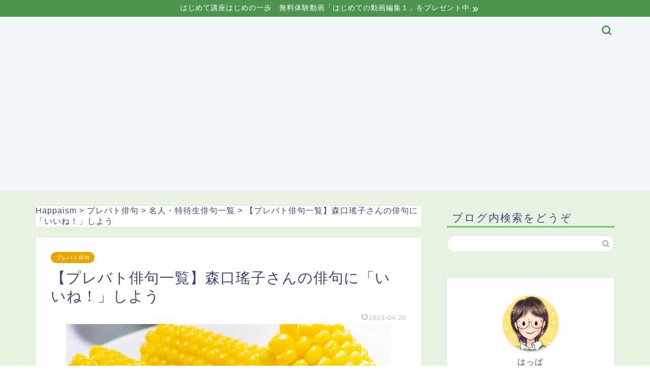

--- FILE ---
content_type: text/html; charset=UTF-8
request_url: https://libgreen43.com/p-battle-haiku-like-moriguchi
body_size: 44719
content:

<!DOCTYPE html>
<html lang="ja">
<head prefix="og: http://ogp.me/ns# fb: http://ogp.me/ns/fb# article: http://ogp.me/ns/article#">
<meta charset="utf-8">
<meta http-equiv="X-UA-Compatible" content="IE=edge">
<meta name="viewport" content="width=device-width, initial-scale=1">
<!-- ここからOGP -->
<meta property="og:type" content="blog">
<meta property="og:title" content="【プレバト俳句一覧】森口瑤子さんの俳句に「いいね！」しよう｜Happaism"> 
<meta property="og:url" content="https://libgreen43.com/p-battle-haiku-like-moriguchi"> 
<meta property="og:description" content="女優の森口瑤子さんは、プレバト俳句2020年優秀句10句に選ばれ、2021年冬麗戦では9人の名人を下し下剋上のタイトル戦制覇。さらに2021年8月にはついに名人に昇格されました。その後もタイトル戦でいつも好成績！森口さんの句の中で、あなたの好きな俳句はどれですか？いいね！で応援しましょう。"> 
<meta property="og:image" content="https://libgreen43.com/wp-content/uploads/2019/12/corn.jpg">
<meta property="og:site_name" content="Happaism">
<meta property="fb:admins" content="">
<meta name="twitter:card" content="summary_large_image">
<meta name="twitter:site" content="@HappaShiori">
<!-- ここまでOGP --> 
<meta name="description" itemprop="description" content="女優の森口瑤子さんは、プレバト俳句2020年優秀句10句に選ばれ、2021年冬麗戦では9人の名人を下し下剋上のタイトル戦制覇。さらに2021年8月にはついに名人に昇格されました。その後もタイトル戦でいつも好成績！森口さんの句の中で、あなたの好きな俳句はどれですか？いいね！で応援しましょう。" >

<title>【プレバト俳句一覧】森口瑤子さんの俳句に「いいね！」しよう - Happaism</title>

		<!-- All in One SEO 4.7.0 - aioseo.com -->
		<meta name="description" content="女優の森口瑤子さんは、プレバト俳句2020年優秀句10句に選ばれ、2021年冬麗戦では9人の名人を下し下剋上のタイトル戦制覇。さらに2021年8月にはついに名人に昇格されました。森口さんの句の中で、あなたの好きな俳句はどれですか？いいね！で応援しましょう。" />
		<meta name="robots" content="max-image-preview:large" />
		<link rel="canonical" href="https://libgreen43.com/p-battle-haiku-like-moriguchi" />
		<meta name="generator" content="All in One SEO (AIOSEO) 4.7.0" />
		<meta property="og:locale" content="ja_JP" />
		<meta property="og:site_name" content="Happaism - ココロもカラダも自分らしく" />
		<meta property="og:type" content="article" />
		<meta property="og:title" content="【プレバト俳句一覧】森口瑤子さんの俳句に「いいね！」しよう - Happaism" />
		<meta property="og:description" content="女優の森口瑤子さんは、プレバト俳句2020年優秀句10句に選ばれ、2021年冬麗戦では9人の名人を下し下剋上のタイトル戦制覇。さらに2021年8月にはついに名人に昇格されました。森口さんの句の中で、あなたの好きな俳句はどれですか？いいね！で応援しましょう。" />
		<meta property="og:url" content="https://libgreen43.com/p-battle-haiku-like-moriguchi" />
		<meta property="article:published_time" content="2019-12-22T15:04:43+00:00" />
		<meta property="article:modified_time" content="2023-04-20T11:08:29+00:00" />
		<meta property="article:publisher" content="https://www.facebook.com/HappaShiori?locale=ja_JP" />
		<meta name="twitter:card" content="summary" />
		<meta name="twitter:site" content="@HappaShiori" />
		<meta name="twitter:title" content="【プレバト俳句一覧】森口瑤子さんの俳句に「いいね！」しよう - Happaism" />
		<meta name="twitter:description" content="女優の森口瑤子さんは、プレバト俳句2020年優秀句10句に選ばれ、2021年冬麗戦では9人の名人を下し下剋上のタイトル戦制覇。さらに2021年8月にはついに名人に昇格されました。森口さんの句の中で、あなたの好きな俳句はどれですか？いいね！で応援しましょう。" />
		<meta name="twitter:creator" content="@HappaShiori" />
		<script type="application/ld+json" class="aioseo-schema">
			{"@context":"https:\/\/schema.org","@graph":[{"@type":"BlogPosting","@id":"https:\/\/libgreen43.com\/p-battle-haiku-like-moriguchi#blogposting","name":"\u3010\u30d7\u30ec\u30d0\u30c8\u4ff3\u53e5\u4e00\u89a7\u3011\u68ee\u53e3\u7464\u5b50\u3055\u3093\u306e\u4ff3\u53e5\u306b\u300c\u3044\u3044\u306d\uff01\u300d\u3057\u3088\u3046 - Happaism","headline":"\u3010\u30d7\u30ec\u30d0\u30c8\u4ff3\u53e5\u4e00\u89a7\u3011\u68ee\u53e3\u7464\u5b50\u3055\u3093\u306e\u4ff3\u53e5\u306b\u300c\u3044\u3044\u306d\uff01\u300d\u3057\u3088\u3046","author":{"@id":"https:\/\/libgreen43.com\/author\/libgreen43#author"},"publisher":{"@id":"https:\/\/libgreen43.com\/#organization"},"image":{"@type":"ImageObject","url":"https:\/\/libgreen43.com\/wp-content\/uploads\/2019\/12\/corn.jpg","width":640,"height":427,"caption":"\u8339\u3067\u305f\u30c8\u30a6\u30e2\u30ed\u30b3\u30b7"},"datePublished":"2019-12-23T00:04:43+09:00","dateModified":"2023-04-20T20:08:29+09:00","inLanguage":"ja","commentCount":2,"mainEntityOfPage":{"@id":"https:\/\/libgreen43.com\/p-battle-haiku-like-moriguchi#webpage"},"isPartOf":{"@id":"https:\/\/libgreen43.com\/p-battle-haiku-like-moriguchi#webpage"},"articleSection":"\u30d7\u30ec\u30d0\u30c8\u4ff3\u53e5, \u540d\u4eba\u30fb\u7279\u5f85\u751f\u4ff3\u53e5\u4e00\u89a7"},{"@type":"BreadcrumbList","@id":"https:\/\/libgreen43.com\/p-battle-haiku-like-moriguchi#breadcrumblist","itemListElement":[{"@type":"ListItem","@id":"https:\/\/libgreen43.com\/#listItem","position":1,"name":"\u5bb6"}]},{"@type":"Organization","@id":"https:\/\/libgreen43.com\/#organization","name":"Happaism\u3000\u30b3\u30b3\u30ed\u3082\u30ab\u30e9\u30c0\u3082\u81ea\u5206\u3089\u3057\u304f","description":"\u30b3\u30b3\u30ed\u3082\u30ab\u30e9\u30c0\u3082\u81ea\u5206\u3089\u3057\u304f","url":"https:\/\/libgreen43.com\/","sameAs":["https:\/\/www.facebook.com\/HappaShiori?locale=ja_JP","https:\/\/x.com\/HappaShiori","https:\/\/www.instagram.com\/happa_kata_yuru\/","https:\/\/www.youtube.com\/@happa_kata_yuru"]},{"@type":"Person","@id":"https:\/\/libgreen43.com\/author\/libgreen43#author","url":"https:\/\/libgreen43.com\/author\/libgreen43","name":"\u306f\u3063\u3071","image":{"@type":"ImageObject","@id":"https:\/\/libgreen43.com\/p-battle-haiku-like-moriguchi#authorImage","url":"https:\/\/secure.gravatar.com\/avatar\/5a097d20e6ceb3ef4558960850a6ab16?s=96&d=mm&r=g","width":96,"height":96,"caption":"\u306f\u3063\u3071"}},{"@type":"WebPage","@id":"https:\/\/libgreen43.com\/p-battle-haiku-like-moriguchi#webpage","url":"https:\/\/libgreen43.com\/p-battle-haiku-like-moriguchi","name":"\u3010\u30d7\u30ec\u30d0\u30c8\u4ff3\u53e5\u4e00\u89a7\u3011\u68ee\u53e3\u7464\u5b50\u3055\u3093\u306e\u4ff3\u53e5\u306b\u300c\u3044\u3044\u306d\uff01\u300d\u3057\u3088\u3046 - Happaism","description":"\u5973\u512a\u306e\u68ee\u53e3\u7464\u5b50\u3055\u3093\u306f\u3001\u30d7\u30ec\u30d0\u30c8\u4ff3\u53e52020\u5e74\u512a\u79c0\u53e510\u53e5\u306b\u9078\u3070\u308c\u30012021\u5e74\u51ac\u9e97\u6226\u3067\u306f9\u4eba\u306e\u540d\u4eba\u3092\u4e0b\u3057\u4e0b\u524b\u4e0a\u306e\u30bf\u30a4\u30c8\u30eb\u6226\u5236\u8987\u3002\u3055\u3089\u306b2021\u5e748\u6708\u306b\u306f\u3064\u3044\u306b\u540d\u4eba\u306b\u6607\u683c\u3055\u308c\u307e\u3057\u305f\u3002\u68ee\u53e3\u3055\u3093\u306e\u53e5\u306e\u4e2d\u3067\u3001\u3042\u306a\u305f\u306e\u597d\u304d\u306a\u4ff3\u53e5\u306f\u3069\u308c\u3067\u3059\u304b\uff1f\u3044\u3044\u306d\uff01\u3067\u5fdc\u63f4\u3057\u307e\u3057\u3087\u3046\u3002","inLanguage":"ja","isPartOf":{"@id":"https:\/\/libgreen43.com\/#website"},"breadcrumb":{"@id":"https:\/\/libgreen43.com\/p-battle-haiku-like-moriguchi#breadcrumblist"},"author":{"@id":"https:\/\/libgreen43.com\/author\/libgreen43#author"},"creator":{"@id":"https:\/\/libgreen43.com\/author\/libgreen43#author"},"image":{"@type":"ImageObject","url":"https:\/\/libgreen43.com\/wp-content\/uploads\/2019\/12\/corn.jpg","@id":"https:\/\/libgreen43.com\/p-battle-haiku-like-moriguchi\/#mainImage","width":640,"height":427,"caption":"\u8339\u3067\u305f\u30c8\u30a6\u30e2\u30ed\u30b3\u30b7"},"primaryImageOfPage":{"@id":"https:\/\/libgreen43.com\/p-battle-haiku-like-moriguchi#mainImage"},"datePublished":"2019-12-23T00:04:43+09:00","dateModified":"2023-04-20T20:08:29+09:00"},{"@type":"WebSite","@id":"https:\/\/libgreen43.com\/#website","url":"https:\/\/libgreen43.com\/","name":"Happaism","description":"\u30b3\u30b3\u30ed\u3082\u30ab\u30e9\u30c0\u3082\u81ea\u5206\u3089\u3057\u304f","inLanguage":"ja","publisher":{"@id":"https:\/\/libgreen43.com\/#organization"}}]}
		</script>
		<!-- All in One SEO -->

<link rel='dns-prefetch' href='//typesquare.com' />
<link rel='dns-prefetch' href='//cdnjs.cloudflare.com' />
<link rel="alternate" type="application/rss+xml" title="Happaism &raquo; フィード" href="https://libgreen43.com/feed" />
<link rel="alternate" type="application/rss+xml" title="Happaism &raquo; コメントフィード" href="https://libgreen43.com/comments/feed" />
<link rel="alternate" type="application/rss+xml" title="Happaism &raquo; 【プレバト俳句一覧】森口瑤子さんの俳句に「いいね！」しよう のコメントのフィード" href="https://libgreen43.com/p-battle-haiku-like-moriguchi/feed" />
		<!-- This site uses the Google Analytics by MonsterInsights plugin v9.11.0 - Using Analytics tracking - https://www.monsterinsights.com/ -->
		<!-- Note: MonsterInsights is not currently configured on this site. The site owner needs to authenticate with Google Analytics in the MonsterInsights settings panel. -->
					<!-- No tracking code set -->
				<!-- / Google Analytics by MonsterInsights -->
		<script type="text/javascript">
/* <![CDATA[ */
window._wpemojiSettings = {"baseUrl":"https:\/\/s.w.org\/images\/core\/emoji\/15.0.3\/72x72\/","ext":".png","svgUrl":"https:\/\/s.w.org\/images\/core\/emoji\/15.0.3\/svg\/","svgExt":".svg","source":{"concatemoji":"https:\/\/libgreen43.com\/wp-includes\/js\/wp-emoji-release.min.js?ver=6.6.4"}};
/*! This file is auto-generated */
!function(i,n){var o,s,e;function c(e){try{var t={supportTests:e,timestamp:(new Date).valueOf()};sessionStorage.setItem(o,JSON.stringify(t))}catch(e){}}function p(e,t,n){e.clearRect(0,0,e.canvas.width,e.canvas.height),e.fillText(t,0,0);var t=new Uint32Array(e.getImageData(0,0,e.canvas.width,e.canvas.height).data),r=(e.clearRect(0,0,e.canvas.width,e.canvas.height),e.fillText(n,0,0),new Uint32Array(e.getImageData(0,0,e.canvas.width,e.canvas.height).data));return t.every(function(e,t){return e===r[t]})}function u(e,t,n){switch(t){case"flag":return n(e,"\ud83c\udff3\ufe0f\u200d\u26a7\ufe0f","\ud83c\udff3\ufe0f\u200b\u26a7\ufe0f")?!1:!n(e,"\ud83c\uddfa\ud83c\uddf3","\ud83c\uddfa\u200b\ud83c\uddf3")&&!n(e,"\ud83c\udff4\udb40\udc67\udb40\udc62\udb40\udc65\udb40\udc6e\udb40\udc67\udb40\udc7f","\ud83c\udff4\u200b\udb40\udc67\u200b\udb40\udc62\u200b\udb40\udc65\u200b\udb40\udc6e\u200b\udb40\udc67\u200b\udb40\udc7f");case"emoji":return!n(e,"\ud83d\udc26\u200d\u2b1b","\ud83d\udc26\u200b\u2b1b")}return!1}function f(e,t,n){var r="undefined"!=typeof WorkerGlobalScope&&self instanceof WorkerGlobalScope?new OffscreenCanvas(300,150):i.createElement("canvas"),a=r.getContext("2d",{willReadFrequently:!0}),o=(a.textBaseline="top",a.font="600 32px Arial",{});return e.forEach(function(e){o[e]=t(a,e,n)}),o}function t(e){var t=i.createElement("script");t.src=e,t.defer=!0,i.head.appendChild(t)}"undefined"!=typeof Promise&&(o="wpEmojiSettingsSupports",s=["flag","emoji"],n.supports={everything:!0,everythingExceptFlag:!0},e=new Promise(function(e){i.addEventListener("DOMContentLoaded",e,{once:!0})}),new Promise(function(t){var n=function(){try{var e=JSON.parse(sessionStorage.getItem(o));if("object"==typeof e&&"number"==typeof e.timestamp&&(new Date).valueOf()<e.timestamp+604800&&"object"==typeof e.supportTests)return e.supportTests}catch(e){}return null}();if(!n){if("undefined"!=typeof Worker&&"undefined"!=typeof OffscreenCanvas&&"undefined"!=typeof URL&&URL.createObjectURL&&"undefined"!=typeof Blob)try{var e="postMessage("+f.toString()+"("+[JSON.stringify(s),u.toString(),p.toString()].join(",")+"));",r=new Blob([e],{type:"text/javascript"}),a=new Worker(URL.createObjectURL(r),{name:"wpTestEmojiSupports"});return void(a.onmessage=function(e){c(n=e.data),a.terminate(),t(n)})}catch(e){}c(n=f(s,u,p))}t(n)}).then(function(e){for(var t in e)n.supports[t]=e[t],n.supports.everything=n.supports.everything&&n.supports[t],"flag"!==t&&(n.supports.everythingExceptFlag=n.supports.everythingExceptFlag&&n.supports[t]);n.supports.everythingExceptFlag=n.supports.everythingExceptFlag&&!n.supports.flag,n.DOMReady=!1,n.readyCallback=function(){n.DOMReady=!0}}).then(function(){return e}).then(function(){var e;n.supports.everything||(n.readyCallback(),(e=n.source||{}).concatemoji?t(e.concatemoji):e.wpemoji&&e.twemoji&&(t(e.twemoji),t(e.wpemoji)))}))}((window,document),window._wpemojiSettings);
/* ]]> */
</script>
<style id='wp-emoji-styles-inline-css' type='text/css'>

	img.wp-smiley, img.emoji {
		display: inline !important;
		border: none !important;
		box-shadow: none !important;
		height: 1em !important;
		width: 1em !important;
		margin: 0 0.07em !important;
		vertical-align: -0.1em !important;
		background: none !important;
		padding: 0 !important;
	}
</style>
<link rel='stylesheet' id='wp-block-library-css' href='https://libgreen43.com/wp-includes/css/dist/block-library/style.min.css?ver=6.6.4' type='text/css' media='all' />
<style id='classic-theme-styles-inline-css' type='text/css'>
/*! This file is auto-generated */
.wp-block-button__link{color:#fff;background-color:#32373c;border-radius:9999px;box-shadow:none;text-decoration:none;padding:calc(.667em + 2px) calc(1.333em + 2px);font-size:1.125em}.wp-block-file__button{background:#32373c;color:#fff;text-decoration:none}
</style>
<style id='global-styles-inline-css' type='text/css'>
:root{--wp--preset--aspect-ratio--square: 1;--wp--preset--aspect-ratio--4-3: 4/3;--wp--preset--aspect-ratio--3-4: 3/4;--wp--preset--aspect-ratio--3-2: 3/2;--wp--preset--aspect-ratio--2-3: 2/3;--wp--preset--aspect-ratio--16-9: 16/9;--wp--preset--aspect-ratio--9-16: 9/16;--wp--preset--color--black: #000000;--wp--preset--color--cyan-bluish-gray: #abb8c3;--wp--preset--color--white: #ffffff;--wp--preset--color--pale-pink: #f78da7;--wp--preset--color--vivid-red: #cf2e2e;--wp--preset--color--luminous-vivid-orange: #ff6900;--wp--preset--color--luminous-vivid-amber: #fcb900;--wp--preset--color--light-green-cyan: #7bdcb5;--wp--preset--color--vivid-green-cyan: #00d084;--wp--preset--color--pale-cyan-blue: #8ed1fc;--wp--preset--color--vivid-cyan-blue: #0693e3;--wp--preset--color--vivid-purple: #9b51e0;--wp--preset--gradient--vivid-cyan-blue-to-vivid-purple: linear-gradient(135deg,rgba(6,147,227,1) 0%,rgb(155,81,224) 100%);--wp--preset--gradient--light-green-cyan-to-vivid-green-cyan: linear-gradient(135deg,rgb(122,220,180) 0%,rgb(0,208,130) 100%);--wp--preset--gradient--luminous-vivid-amber-to-luminous-vivid-orange: linear-gradient(135deg,rgba(252,185,0,1) 0%,rgba(255,105,0,1) 100%);--wp--preset--gradient--luminous-vivid-orange-to-vivid-red: linear-gradient(135deg,rgba(255,105,0,1) 0%,rgb(207,46,46) 100%);--wp--preset--gradient--very-light-gray-to-cyan-bluish-gray: linear-gradient(135deg,rgb(238,238,238) 0%,rgb(169,184,195) 100%);--wp--preset--gradient--cool-to-warm-spectrum: linear-gradient(135deg,rgb(74,234,220) 0%,rgb(151,120,209) 20%,rgb(207,42,186) 40%,rgb(238,44,130) 60%,rgb(251,105,98) 80%,rgb(254,248,76) 100%);--wp--preset--gradient--blush-light-purple: linear-gradient(135deg,rgb(255,206,236) 0%,rgb(152,150,240) 100%);--wp--preset--gradient--blush-bordeaux: linear-gradient(135deg,rgb(254,205,165) 0%,rgb(254,45,45) 50%,rgb(107,0,62) 100%);--wp--preset--gradient--luminous-dusk: linear-gradient(135deg,rgb(255,203,112) 0%,rgb(199,81,192) 50%,rgb(65,88,208) 100%);--wp--preset--gradient--pale-ocean: linear-gradient(135deg,rgb(255,245,203) 0%,rgb(182,227,212) 50%,rgb(51,167,181) 100%);--wp--preset--gradient--electric-grass: linear-gradient(135deg,rgb(202,248,128) 0%,rgb(113,206,126) 100%);--wp--preset--gradient--midnight: linear-gradient(135deg,rgb(2,3,129) 0%,rgb(40,116,252) 100%);--wp--preset--font-size--small: 13px;--wp--preset--font-size--medium: 20px;--wp--preset--font-size--large: 36px;--wp--preset--font-size--x-large: 42px;--wp--preset--spacing--20: 0.44rem;--wp--preset--spacing--30: 0.67rem;--wp--preset--spacing--40: 1rem;--wp--preset--spacing--50: 1.5rem;--wp--preset--spacing--60: 2.25rem;--wp--preset--spacing--70: 3.38rem;--wp--preset--spacing--80: 5.06rem;--wp--preset--shadow--natural: 6px 6px 9px rgba(0, 0, 0, 0.2);--wp--preset--shadow--deep: 12px 12px 50px rgba(0, 0, 0, 0.4);--wp--preset--shadow--sharp: 6px 6px 0px rgba(0, 0, 0, 0.2);--wp--preset--shadow--outlined: 6px 6px 0px -3px rgba(255, 255, 255, 1), 6px 6px rgba(0, 0, 0, 1);--wp--preset--shadow--crisp: 6px 6px 0px rgba(0, 0, 0, 1);}:where(.is-layout-flex){gap: 0.5em;}:where(.is-layout-grid){gap: 0.5em;}body .is-layout-flex{display: flex;}.is-layout-flex{flex-wrap: wrap;align-items: center;}.is-layout-flex > :is(*, div){margin: 0;}body .is-layout-grid{display: grid;}.is-layout-grid > :is(*, div){margin: 0;}:where(.wp-block-columns.is-layout-flex){gap: 2em;}:where(.wp-block-columns.is-layout-grid){gap: 2em;}:where(.wp-block-post-template.is-layout-flex){gap: 1.25em;}:where(.wp-block-post-template.is-layout-grid){gap: 1.25em;}.has-black-color{color: var(--wp--preset--color--black) !important;}.has-cyan-bluish-gray-color{color: var(--wp--preset--color--cyan-bluish-gray) !important;}.has-white-color{color: var(--wp--preset--color--white) !important;}.has-pale-pink-color{color: var(--wp--preset--color--pale-pink) !important;}.has-vivid-red-color{color: var(--wp--preset--color--vivid-red) !important;}.has-luminous-vivid-orange-color{color: var(--wp--preset--color--luminous-vivid-orange) !important;}.has-luminous-vivid-amber-color{color: var(--wp--preset--color--luminous-vivid-amber) !important;}.has-light-green-cyan-color{color: var(--wp--preset--color--light-green-cyan) !important;}.has-vivid-green-cyan-color{color: var(--wp--preset--color--vivid-green-cyan) !important;}.has-pale-cyan-blue-color{color: var(--wp--preset--color--pale-cyan-blue) !important;}.has-vivid-cyan-blue-color{color: var(--wp--preset--color--vivid-cyan-blue) !important;}.has-vivid-purple-color{color: var(--wp--preset--color--vivid-purple) !important;}.has-black-background-color{background-color: var(--wp--preset--color--black) !important;}.has-cyan-bluish-gray-background-color{background-color: var(--wp--preset--color--cyan-bluish-gray) !important;}.has-white-background-color{background-color: var(--wp--preset--color--white) !important;}.has-pale-pink-background-color{background-color: var(--wp--preset--color--pale-pink) !important;}.has-vivid-red-background-color{background-color: var(--wp--preset--color--vivid-red) !important;}.has-luminous-vivid-orange-background-color{background-color: var(--wp--preset--color--luminous-vivid-orange) !important;}.has-luminous-vivid-amber-background-color{background-color: var(--wp--preset--color--luminous-vivid-amber) !important;}.has-light-green-cyan-background-color{background-color: var(--wp--preset--color--light-green-cyan) !important;}.has-vivid-green-cyan-background-color{background-color: var(--wp--preset--color--vivid-green-cyan) !important;}.has-pale-cyan-blue-background-color{background-color: var(--wp--preset--color--pale-cyan-blue) !important;}.has-vivid-cyan-blue-background-color{background-color: var(--wp--preset--color--vivid-cyan-blue) !important;}.has-vivid-purple-background-color{background-color: var(--wp--preset--color--vivid-purple) !important;}.has-black-border-color{border-color: var(--wp--preset--color--black) !important;}.has-cyan-bluish-gray-border-color{border-color: var(--wp--preset--color--cyan-bluish-gray) !important;}.has-white-border-color{border-color: var(--wp--preset--color--white) !important;}.has-pale-pink-border-color{border-color: var(--wp--preset--color--pale-pink) !important;}.has-vivid-red-border-color{border-color: var(--wp--preset--color--vivid-red) !important;}.has-luminous-vivid-orange-border-color{border-color: var(--wp--preset--color--luminous-vivid-orange) !important;}.has-luminous-vivid-amber-border-color{border-color: var(--wp--preset--color--luminous-vivid-amber) !important;}.has-light-green-cyan-border-color{border-color: var(--wp--preset--color--light-green-cyan) !important;}.has-vivid-green-cyan-border-color{border-color: var(--wp--preset--color--vivid-green-cyan) !important;}.has-pale-cyan-blue-border-color{border-color: var(--wp--preset--color--pale-cyan-blue) !important;}.has-vivid-cyan-blue-border-color{border-color: var(--wp--preset--color--vivid-cyan-blue) !important;}.has-vivid-purple-border-color{border-color: var(--wp--preset--color--vivid-purple) !important;}.has-vivid-cyan-blue-to-vivid-purple-gradient-background{background: var(--wp--preset--gradient--vivid-cyan-blue-to-vivid-purple) !important;}.has-light-green-cyan-to-vivid-green-cyan-gradient-background{background: var(--wp--preset--gradient--light-green-cyan-to-vivid-green-cyan) !important;}.has-luminous-vivid-amber-to-luminous-vivid-orange-gradient-background{background: var(--wp--preset--gradient--luminous-vivid-amber-to-luminous-vivid-orange) !important;}.has-luminous-vivid-orange-to-vivid-red-gradient-background{background: var(--wp--preset--gradient--luminous-vivid-orange-to-vivid-red) !important;}.has-very-light-gray-to-cyan-bluish-gray-gradient-background{background: var(--wp--preset--gradient--very-light-gray-to-cyan-bluish-gray) !important;}.has-cool-to-warm-spectrum-gradient-background{background: var(--wp--preset--gradient--cool-to-warm-spectrum) !important;}.has-blush-light-purple-gradient-background{background: var(--wp--preset--gradient--blush-light-purple) !important;}.has-blush-bordeaux-gradient-background{background: var(--wp--preset--gradient--blush-bordeaux) !important;}.has-luminous-dusk-gradient-background{background: var(--wp--preset--gradient--luminous-dusk) !important;}.has-pale-ocean-gradient-background{background: var(--wp--preset--gradient--pale-ocean) !important;}.has-electric-grass-gradient-background{background: var(--wp--preset--gradient--electric-grass) !important;}.has-midnight-gradient-background{background: var(--wp--preset--gradient--midnight) !important;}.has-small-font-size{font-size: var(--wp--preset--font-size--small) !important;}.has-medium-font-size{font-size: var(--wp--preset--font-size--medium) !important;}.has-large-font-size{font-size: var(--wp--preset--font-size--large) !important;}.has-x-large-font-size{font-size: var(--wp--preset--font-size--x-large) !important;}
:where(.wp-block-post-template.is-layout-flex){gap: 1.25em;}:where(.wp-block-post-template.is-layout-grid){gap: 1.25em;}
:where(.wp-block-columns.is-layout-flex){gap: 2em;}:where(.wp-block-columns.is-layout-grid){gap: 2em;}
:root :where(.wp-block-pullquote){font-size: 1.5em;line-height: 1.6;}
</style>
<link rel='stylesheet' id='contact-form-7-css' href='https://libgreen43.com/wp-content/plugins/contact-form-7/includes/css/styles.css?ver=5.5.6.1' type='text/css' media='all' />
<link rel='stylesheet' id='mr-frontend-style-css' href='https://libgreen43.com/wp-content/plugins/multi-rating/assets/css/frontend.css?ver=6.6.4' type='text/css' media='all' />
<style id='mr-frontend-style-inline-css' type='text/css'>
		.mr-star-hover {
			color: #ffba00 !important;
		}
		.mr-star-full, .mr-star-half, .mr-star-empty {
			color: #ffd700;
		}
		.mr-error {
			color: #EC6464;
		}
		
</style>
<link rel='stylesheet' id='dashicons-css' href='https://libgreen43.com/wp-includes/css/dashicons.min.css?ver=6.6.4' type='text/css' media='all' />
<link rel='stylesheet' id='parent-style-css' href='https://libgreen43.com/wp-content/themes/jin/style.css?ver=6.6.4' type='text/css' media='all' />
<link rel='stylesheet' id='theme-style-css' href='https://libgreen43.com/wp-content/themes/jin-child/style.css?ver=6.6.4' type='text/css' media='all' />
<link rel='stylesheet' id='swiper-style-css' href='https://cdnjs.cloudflare.com/ajax/libs/Swiper/4.0.7/css/swiper.min.css?ver=6.6.4' type='text/css' media='all' />
<link rel='stylesheet' id='tablepress-default-css' href='https://libgreen43.com/wp-content/plugins/tablepress/css/build/default.css?ver=2.4.1' type='text/css' media='all' />
<script type="text/javascript" src="https://libgreen43.com/wp-includes/js/jquery/jquery.min.js?ver=3.7.1" id="jquery-core-js"></script>
<script type="text/javascript" src="https://libgreen43.com/wp-includes/js/jquery/jquery-migrate.min.js?ver=3.4.1" id="jquery-migrate-js"></script>
<script type="text/javascript" src="//typesquare.com/3/tsst/script/ja/typesquare.js?fadein=0&amp;ver=3.0.3" id="typesquare_std-js"></script>
<link rel="https://api.w.org/" href="https://libgreen43.com/wp-json/" /><link rel="alternate" title="JSON" type="application/json" href="https://libgreen43.com/wp-json/wp/v2/posts/5231" /><link rel='shortlink' href='https://libgreen43.com/?p=5231' />
<link rel="alternate" title="oEmbed (JSON)" type="application/json+oembed" href="https://libgreen43.com/wp-json/oembed/1.0/embed?url=https%3A%2F%2Flibgreen43.com%2Fp-battle-haiku-like-moriguchi" />
<link rel="alternate" title="oEmbed (XML)" type="text/xml+oembed" href="https://libgreen43.com/wp-json/oembed/1.0/embed?url=https%3A%2F%2Flibgreen43.com%2Fp-battle-haiku-like-moriguchi&#038;format=xml" />
    <script>
        var bf_ajaxurl = 'https://libgreen43.com/wp-admin/admin-ajax.php';
 
		jQuery(function() {
			jQuery('.bf-click-counter').click(function() {
				var self = this;
			    jQuery.ajax({
			        type: 'POST',
			        url: bf_ajaxurl,
			        data: {
			            'id' : jQuery(this).attr('data-id'),
						'action' : 'bf_click_counter_countup',
			        },
			        success: function( response ){
			         	jQuery(self).find('.count').html(response);   
			        }
			    });				
 
				return false;
			});
		})
 
    </script>
	<style type="text/css">
		#wrapper {
			background-color: #e8f2e3;
			background-image: url();
					}

		.related-entry-headline-text span:before,
		#comment-title span:before,
		#reply-title span:before {
			background-color: #3ea330;
			border-color: #3ea330 !important;
		}

		#breadcrumb:after,
		#page-top a {
			background-color: #4e9650;
		}

		footer {
			background-color: #4e9650;
		}

		.footer-inner a,
		#copyright,
		#copyright-center {
			border-color: #fff !important;
			color: #fff !important;
		}

		#footer-widget-area {
			border-color: #fff !important;
		}

		.page-top-footer a {
			color: #4e9650 !important;
		}

		#breadcrumb ul li,
		#breadcrumb ul li a {
			color: #4e9650 !important;
		}

		body,
		a,
		a:link,
		a:visited,
		.my-profile,
		.widgettitle,
		.tabBtn-mag label {
			color: #3b4675;
		}

		a:hover {
			color: #43d600;
		}

		.widget_nav_menu ul>li>a:before,
		.widget_categories ul>li>a:before,
		.widget_pages ul>li>a:before,
		.widget_recent_entries ul>li>a:before,
		.widget_archive ul>li>a:before,
		.widget_archive form:after,
		.widget_categories form:after,
		.widget_nav_menu ul>li>ul.sub-menu>li>a:before,
		.widget_categories ul>li>.children>li>a:before,
		.widget_pages ul>li>.children>li>a:before,
		.widget_nav_menu ul>li>ul.sub-menu>li>ul.sub-menu li>a:before,
		.widget_categories ul>li>.children>li>.children li>a:before,
		.widget_pages ul>li>.children>li>.children li>a:before {
			color: #3ea330;
		}

		.widget_nav_menu ul .sub-menu .sub-menu li a:before {
			background-color: #3b4675 !important;
		}
		.d--labeling-act-border{
			border-color: rgba(59,70,117,0.18);
		}
		.c--labeling-act.d--labeling-act-solid{
			background-color: rgba(59,70,117,0.06);
		}
		.a--labeling-act{
			color: rgba(59,70,117,0.6);
		}
		.a--labeling-small-act span{
			background-color: rgba(59,70,117,0.21);
		}
		.c--labeling-act.d--labeling-act-strong{
			background-color: rgba(59,70,117,0.045);
		}
		.d--labeling-act-strong .a--labeling-act{
			color: rgba(59,70,117,0.75);
		}


		footer .footer-widget,
		footer .footer-widget a,
		footer .footer-widget ul li,
		.footer-widget.widget_nav_menu ul>li>a:before,
		.footer-widget.widget_categories ul>li>a:before,
		.footer-widget.widget_recent_entries ul>li>a:before,
		.footer-widget.widget_pages ul>li>a:before,
		.footer-widget.widget_archive ul>li>a:before,
		footer .widget_tag_cloud .tagcloud a:before {
			color: #fff !important;
			border-color: #fff !important;
		}

		footer .footer-widget .widgettitle {
			color: #fff !important;
			border-color: #e5a606 !important;
		}

		footer .widget_nav_menu ul .children .children li a:before,
		footer .widget_categories ul .children .children li a:before,
		footer .widget_nav_menu ul .sub-menu .sub-menu li a:before {
			background-color: #fff !important;
		}

		#drawernav a:hover,
		.post-list-title,
		#prev-next p,
		#toc_container .toc_list li a {
			color: #3b4675 !important;
		}

		#header-box {
			background-color: #5ebc6c;
		}

		@media (min-width: 768px) {
			.top-image-meta {
				margin-top: calc(80px - 30px);
			}
		}

		@media (min-width: 1200px) {
			.top-image-meta {
				margin-top: calc(80px);
			}
		}

		.pickup-contents:before {
			background-color: #5ebc6c !important;
		}

		.main-image-text {
			color: #ffffff;
		}

		.main-image-text-sub {
			color: #ffffff;
		}

		@media (min-width: 481px) {
			#site-info {
				padding-top: 40px !important;
				padding-bottom: 40px !important;
			}
		}

		#site-info span a {
			color: #eff2f7 !important;
		}

		#headmenu .headsns .line a svg {
			fill: #4e9650 !important;
		}

		#headmenu .headsns a,
		#headmenu {
			color: #4e9650 !important;
			border-color: #4e9650 !important;
		}

		.profile-follow .line-sns a svg {
			fill: #3ea330 !important;
		}

		.profile-follow .line-sns a:hover svg {
			fill: #e5a606 !important;
		}

		.profile-follow a {
			color: #3ea330 !important;
			border-color: #3ea330 !important;
		}

		.profile-follow a:hover,
		#headmenu .headsns a:hover {
			color: #e5a606 !important;
			border-color: #e5a606 !important;
		}

		.search-box:hover {
			color: #e5a606 !important;
			border-color: #e5a606 !important;
		}

		#header #headmenu .headsns .line a:hover svg {
			fill: #e5a606 !important;
		}

		.cps-icon-bar,
		#navtoggle:checked+.sp-menu-open .cps-icon-bar {
			background-color: #eff2f7;
		}

		#nav-container {
			background-color: #f2f6f9;
		}

		.menu-box .menu-item svg {
			fill: #f4f4f4;
		}

		#drawernav ul.menu-box>li>a,
		#drawernav2 ul.menu-box>li>a,
		#drawernav3 ul.menu-box>li>a,
		#drawernav4 ul.menu-box>li>a,
		#drawernav5 ul.menu-box>li>a,
		#drawernav ul.menu-box>li.menu-item-has-children:after,
		#drawernav2 ul.menu-box>li.menu-item-has-children:after,
		#drawernav3 ul.menu-box>li.menu-item-has-children:after,
		#drawernav4 ul.menu-box>li.menu-item-has-children:after,
		#drawernav5 ul.menu-box>li.menu-item-has-children:after {
			color: #f4f4f4 !important;
		}

		#drawernav ul.menu-box li a,
		#drawernav2 ul.menu-box li a,
		#drawernav3 ul.menu-box li a,
		#drawernav4 ul.menu-box li a,
		#drawernav5 ul.menu-box li a {
			font-size: 12px !important;
		}

		#drawernav3 ul.menu-box>li {
			color: #3b4675 !important;
		}

		#drawernav4 .menu-box>.menu-item>a:after,
		#drawernav3 .menu-box>.menu-item>a:after,
		#drawernav .menu-box>.menu-item>a:after {
			background-color: #f4f4f4 !important;
		}

		#drawernav2 .menu-box>.menu-item:hover,
		#drawernav5 .menu-box>.menu-item:hover {
			border-top-color: #3ea330 !important;
		}

		.cps-info-bar a {
			background-color: #4e9650 !important;
		}

		@media (min-width: 768px) {
			.post-list-mag .post-list-item:not(:nth-child(2n)) {
				margin-right: 2.6%;
			}
		}

		@media (min-width: 768px) {

			#tab-1:checked~.tabBtn-mag li [for="tab-1"]:after,
			#tab-2:checked~.tabBtn-mag li [for="tab-2"]:after,
			#tab-3:checked~.tabBtn-mag li [for="tab-3"]:after,
			#tab-4:checked~.tabBtn-mag li [for="tab-4"]:after {
				border-top-color: #3ea330 !important;
			}

			.tabBtn-mag label {
				border-bottom-color: #3ea330 !important;
			}
		}

		#tab-1:checked~.tabBtn-mag li [for="tab-1"],
		#tab-2:checked~.tabBtn-mag li [for="tab-2"],
		#tab-3:checked~.tabBtn-mag li [for="tab-3"],
		#tab-4:checked~.tabBtn-mag li [for="tab-4"],
		#prev-next a.next:after,
		#prev-next a.prev:after,
		.more-cat-button a:hover span:before {
			background-color: #3ea330 !important;
		}


		.swiper-slide .post-list-cat,
		.post-list-mag .post-list-cat,
		.post-list-mag3col .post-list-cat,
		.post-list-mag-sp1col .post-list-cat,
		.swiper-pagination-bullet-active,
		.pickup-cat,
		.post-list .post-list-cat,
		#breadcrumb .bcHome a:hover span:before,
		.popular-item:nth-child(1) .pop-num,
		.popular-item:nth-child(2) .pop-num,
		.popular-item:nth-child(3) .pop-num {
			background-color: #e5a606 !important;
		}

		.sidebar-btn a,
		.profile-sns-menu {
			background-color: #e5a606 !important;
		}

		.sp-sns-menu a,
		.pickup-contents-box a:hover .pickup-title {
			border-color: #3ea330 !important;
			color: #3ea330 !important;
		}

		.pro-line svg {
			fill: #3ea330 !important;
		}

		.cps-post-cat a,
		.meta-cat,
		.popular-cat {
			background-color: #e5a606 !important;
			border-color: #e5a606 !important;
		}

		.tagicon,
		.tag-box a,
		#toc_container .toc_list>li,
		#toc_container .toc_title {
			color: #3ea330 !important;
		}

		.widget_tag_cloud a::before {
			color: #3b4675 !important;
		}

		.tag-box a,
		#toc_container:before {
			border-color: #3ea330 !important;
		}

		.cps-post-cat a:hover {
			color: #43d600 !important;
		}

		.pagination li:not([class*="current"]) a:hover,
		.widget_tag_cloud a:hover {
			background-color: #3ea330 !important;
		}

		.pagination li:not([class*="current"]) a:hover {
			opacity: 0.5 !important;
		}

		.pagination li.current a {
			background-color: #3ea330 !important;
			border-color: #3ea330 !important;
		}

		.nextpage a:hover span {
			color: #3ea330 !important;
			border-color: #3ea330 !important;
		}

		.cta-content:before {
			background-color: #6fbfca !important;
		}

		.cta-text,
		.info-title {
			color: #686357 !important;
		}

		#footer-widget-area.footer_style1 .widgettitle {
			border-color: #e5a606 !important;
		}

		.sidebar_style1 .widgettitle,
		.sidebar_style5 .widgettitle {
			border-color: #3ea330 !important;
		}

		.sidebar_style2 .widgettitle,
		.sidebar_style4 .widgettitle,
		.sidebar_style6 .widgettitle,
		#home-bottom-widget .widgettitle,
		#home-top-widget .widgettitle,
		#post-bottom-widget .widgettitle,
		#post-top-widget .widgettitle {
			background-color: #3ea330 !important;
		}

		#home-bottom-widget .widget_search .search-box input[type="submit"],
		#home-top-widget .widget_search .search-box input[type="submit"],
		#post-bottom-widget .widget_search .search-box input[type="submit"],
		#post-top-widget .widget_search .search-box input[type="submit"] {
			background-color: #e5a606 !important;
		}

		.tn-logo-size {
			font-size: 240% !important;
		}

		@media (min-width: 481px) {
			.tn-logo-size img {
				width: calc(240%*0.5) !important;
			}
		}

		@media (min-width: 768px) {
			.tn-logo-size img {
				width: calc(240%*2.2) !important;
			}
		}

		@media (min-width: 1200px) {
			.tn-logo-size img {
				width: 240% !important;
			}
		}

		.sp-logo-size {
			font-size: % !important;
		}

		.sp-logo-size img {
			width: % !important;
		}

		.cps-post-main ul>li:before,
		.cps-post-main ol>li:before {
			background-color: #e5a606 !important;
		}

		.profile-card .profile-title {
			background-color: #3ea330 !important;
		}

		.profile-card {
			border-color: #3ea330 !important;
		}

		.cps-post-main a {
			color: #0089c9;
		}

		.cps-post-main .marker {
			background: -webkit-linear-gradient(transparent 60%, #fff3ba 0%);
			background: linear-gradient(transparent 60%, #fff3ba 0%);
		}

		.cps-post-main .marker2 {
			background: -webkit-linear-gradient(transparent 0%, #dfffad 0%);
			background: linear-gradient(transparent 0%, #dfffad 0%);
		}

		.cps-post-main .jic-sc {
			color: #e9546b;
		}


		.simple-box1 {
			border-color: #6b99cf !important;
		}

		.simple-box2 {
			border-color: #f2bf7d !important;
		}

		.simple-box3 {
			border-color: #2294d6 !important;
		}

		.simple-box4 {
			border-color: #dcaee8 !important;
		}

		.simple-box4:before {
			background-color: #dcaee8;
		}

		.simple-box5 {
			border-color: #e896c7 !important;
		}

		.simple-box5:before {
			background-color: #e896c7;
		}

		.simple-box6 {
			background-color: #fff8d8 !important;
		}

		.simple-box7 {
			border-color: #def1f9 !important;
		}

		.simple-box7:before {
			background-color: #def1f9 !important;
		}

		.simple-box8 {
			border-color: #96ddc1 !important;
		}

		.simple-box8:before {
			background-color: #96ddc1 !important;
		}

		.simple-box9:before {
			background-color: #e1c0e8 !important;
		}

		.simple-box9:after {
			border-color: #e1c0e8 #e1c0e8 #fff #fff !important;
		}

		.kaisetsu-box1:before,
		.kaisetsu-box1-title {
			background-color: #ffb49e !important;
		}

		.kaisetsu-box2 {
			border-color: #89c2f4 !important;
		}

		.kaisetsu-box2-title {
			background-color: #89c2f4 !important;
		}

		.kaisetsu-box4 {
			border-color: #ea91a9 !important;
		}

		.kaisetsu-box4-title {
			background-color: #ea91a9 !important;
		}

		.kaisetsu-box5:before {
			background-color: #57b3ba !important;
		}

		.kaisetsu-box5-title {
			background-color: #57b3ba !important;
		}

		.concept-box1 {
			border-color: #85db8f !important;
		}

		.concept-box1:after {
			background-color: #85db8f !important;
		}

		.concept-box1:before {
			content: "ポイント" !important;
			color: #85db8f !important;
		}

		.concept-box2 {
			border-color: #f7cf6a !important;
		}

		.concept-box2:after {
			background-color: #f7cf6a !important;
		}

		.concept-box2:before {
			content: "注意点" !important;
			color: #f7cf6a !important;
		}

		.concept-box3 {
			border-color: #86cee8 !important;
		}

		.concept-box3:after {
			background-color: #86cee8 !important;
		}

		.concept-box3:before {
			content: "良い例" !important;
			color: #86cee8 !important;
		}

		.concept-box4 {
			border-color: #ed8989 !important;
		}

		.concept-box4:after {
			background-color: #ed8989 !important;
		}

		.concept-box4:before {
			content: "悪い例" !important;
			color: #ed8989 !important;
		}

		.concept-box5 {
			border-color: #9e9e9e !important;
		}

		.concept-box5:after {
			background-color: #9e9e9e !important;
		}

		.concept-box5:before {
			content: "参考" !important;
			color: #9e9e9e !important;
		}

		.concept-box6 {
			border-color: #8eaced !important;
		}

		.concept-box6:after {
			background-color: #8eaced !important;
		}

		.concept-box6:before {
			content: "メモ" !important;
			color: #8eaced !important;
		}

		.innerlink-box1,
		.blog-card {
			border-color: #73bc9b !important;
		}

		.innerlink-box1-title {
			background-color: #73bc9b !important;
			border-color: #73bc9b !important;
		}

		.innerlink-box1:before,
		.blog-card-hl-box {
			background-color: #73bc9b !important;
		}

		.jin-ac-box01-title::after {
			color: #3ea330;
		}

		.color-button01 a,
		.color-button01 a:hover,
		.color-button01:before {
			background-color: #6b99cf !important;
		}

		.top-image-btn-color a,
		.top-image-btn-color a:hover,
		.top-image-btn-color:before {
			background-color: #ffcd44 !important;
		}

		.color-button02 a,
		.color-button02 a:hover,
		.color-button02:before {
			background-color: #e27a96 !important;
		}

		.color-button01-big a,
		.color-button01-big a:hover,
		.color-button01-big:before {
			background-color: #e27a96 !important;
		}

		.color-button01-big a,
		.color-button01-big:before {
			border-radius: 50px !important;
		}

		.color-button01-big a {
			padding-top: 10px !important;
			padding-bottom: 10px !important;
		}

		.color-button02-big a,
		.color-button02-big a:hover,
		.color-button02-big:before {
			background-color: #6b99cf !important;
		}

		.color-button02-big a,
		.color-button02-big:before {
			border-radius: 40px !important;
		}

		.color-button02-big a {
			padding-top: 20px !important;
			padding-bottom: 20px !important;
		}

		.color-button01-big {
			width: 200px !important;
		}

		.color-button02-big {
			width: 75% !important;
		}

		.top-image-btn-color a:hover,
		.color-button01 a:hover,
		.color-button02 a:hover,
		.color-button01-big a:hover,
		.color-button02-big a:hover {
			opacity: 1;
		}

		.h2-style01 h2,
		.h2-style02 h2:before,
		.h2-style03 h2,
		.h2-style04 h2:before,
		.h2-style05 h2,
		.h2-style07 h2:before,
		.h2-style07 h2:after,
		.h3-style03 h3:before,
		.h3-style02 h3:before,
		.h3-style05 h3:before,
		.h3-style07 h3:before,
		.h2-style08 h2:after,
		.h2-style10 h2:before,
		.h2-style10 h2:after,
		.h3-style02 h3:after,
		.h4-style02 h4:before {
			background-color: #3ea330 !important;
		}

		.h3-style01 h3,
		.h3-style04 h3,
		.h3-style05 h3,
		.h3-style06 h3,
		.h4-style01 h4,
		.h2-style02 h2,
		.h2-style08 h2,
		.h2-style08 h2:before,
		.h2-style09 h2,
		.h4-style03 h4 {
			border-color: #3ea330 !important;
		}

		.h2-style05 h2:before {
			border-top-color: #3ea330 !important;
		}

		.h2-style06 h2:before,
		.sidebar_style3 .widgettitle:after {
			background-image: linear-gradient(-45deg,
					transparent 25%,
					#3ea330 25%,
					#3ea330 50%,
					transparent 50%,
					transparent 75%,
					#3ea330 75%,
					#3ea330);
		}

		.jin-h2-icons.h2-style02 h2 .jic:before,
		.jin-h2-icons.h2-style04 h2 .jic:before,
		.jin-h2-icons.h2-style06 h2 .jic:before,
		.jin-h2-icons.h2-style07 h2 .jic:before,
		.jin-h2-icons.h2-style08 h2 .jic:before,
		.jin-h2-icons.h2-style09 h2 .jic:before,
		.jin-h2-icons.h2-style10 h2 .jic:before,
		.jin-h3-icons.h3-style01 h3 .jic:before,
		.jin-h3-icons.h3-style02 h3 .jic:before,
		.jin-h3-icons.h3-style03 h3 .jic:before,
		.jin-h3-icons.h3-style04 h3 .jic:before,
		.jin-h3-icons.h3-style05 h3 .jic:before,
		.jin-h3-icons.h3-style06 h3 .jic:before,
		.jin-h3-icons.h3-style07 h3 .jic:before,
		.jin-h4-icons.h4-style01 h4 .jic:before,
		.jin-h4-icons.h4-style02 h4 .jic:before,
		.jin-h4-icons.h4-style03 h4 .jic:before,
		.jin-h4-icons.h4-style04 h4 .jic:before {
			color: #3ea330;
		}

		@media all and (-ms-high-contrast:none) {

			*::-ms-backdrop,
			.color-button01:before,
			.color-button02:before,
			.color-button01-big:before,
			.color-button02-big:before {
				background-color: #595857 !important;
			}
		}

		.jin-lp-h2 h2,
		.jin-lp-h2 h2 {
			background-color: transparent !important;
			border-color: transparent !important;
			color: #3b4675 !important;
		}

		.jincolumn-h3style2 {
			border-color: #3ea330 !important;
		}

		.jinlph2-style1 h2:first-letter {
			color: #3ea330 !important;
		}

		.jinlph2-style2 h2,
		.jinlph2-style3 h2 {
			border-color: #3ea330 !important;
		}

		.jin-photo-title .jin-fusen1-down,
		.jin-photo-title .jin-fusen1-even,
		.jin-photo-title .jin-fusen1-up {
			border-left-color: #3ea330;
		}

		.jin-photo-title .jin-fusen2,
		.jin-photo-title .jin-fusen3 {
			background-color: #3ea330;
		}

		.jin-photo-title .jin-fusen2:before,
		.jin-photo-title .jin-fusen3:before {
			border-top-color: #3ea330;
		}

		.has-huge-font-size {
			font-size: 42px !important;
		}

		.has-large-font-size {
			font-size: 36px !important;
		}

		.has-medium-font-size {
			font-size: 20px !important;
		}

		.has-normal-font-size {
			font-size: 16px !important;
		}

		.has-small-font-size {
			font-size: 13px !important;
		}
	</style>
<link rel="icon" href="https://libgreen43.com/wp-content/uploads/2020/09/cropped-IMG_20200906_231242-32x32.jpg" sizes="32x32" />
<link rel="icon" href="https://libgreen43.com/wp-content/uploads/2020/09/cropped-IMG_20200906_231242-192x192.jpg" sizes="192x192" />
<link rel="apple-touch-icon" href="https://libgreen43.com/wp-content/uploads/2020/09/cropped-IMG_20200906_231242-180x180.jpg" />
<meta name="msapplication-TileImage" content="https://libgreen43.com/wp-content/uploads/2020/09/cropped-IMG_20200906_231242-270x270.jpg" />
		<style type="text/css" id="wp-custom-css">
			.c-green {
color: #339966;
}
.c-red {
color: #c43c00;
}
.c-blue {
color: #003cc2;
}

.proflink{
	text-align:center;
	padding:7px 10px;
	background:#ff7fa1;/*カラーは変更*/
	width:50%;
	margin:0 auto;
	margin-top:20px;
	border-radius:20px;
	border:3px double #fff;
	color:#fff;
	font-size:0.65rem;
}
#toc_container {
	background: rgba(255,255,255,0.4)!important;
}

.pickup-image,
.new-entry-item .eyecatch,
.post-list-thumb {
    position: relative;
    overflow: hidden;
    width: 100%;
}
.pickup-image:before,
.new-entry-item .eyecatch:before,
.post-list-thumb:before {
    content:"";
    display: block;
    padding-top: 56.25%; /* 16:9 */
}
.pickup-image img,
.new-entry-item .eyecatch img,
.post-list-thumb img {
    position: absolute;
    top: 50%;
    left: 50%;
   -webkit-transform: translate(-50%, -50%) !important;
   transform: translate(-50%, -50%) !important;
}


/*目次のH3を消す*/
#toc_container .toc_list > li > ul li a:before{
	display:none;
}
#toc_container .toc_list > li > ul > li {
    padding-left: 25px;
}
/*=================================================================================
	カエレバ・ヨメレバ・トマレバ
=================================================================================*/

.cstmreba {
	width:98%;
	height:auto;
	margin:36px auto;
	font-family:'Lucida Grande','Hiragino Kaku Gothic ProN',Helvetica, Meiryo, sans-serif;
	line-height: 1.5;
	word-wrap: break-word;
	box-sizing: border-box;
	display: block;
}
/* WordPressで自動挿入されるPタグの余白を対処 */
.cstmreba p {
	margin: 0;
	padding: 0;
}
.cstmreba a {
	transition: 0.8s ;
	color:#285EFF; /* テキストリンクカラー */
}
.cstmreba a:hover {
	color:#FFCA28; /* テキストリンクカラー(マウスオーバー時) */
}
.cstmreba .booklink-box,
.cstmreba .kaerebalink-box,
.cstmreba .tomarebalink-box {
	width: 100%;
	background-color: #fafafa; /* 全体の背景カラー */
	overflow: hidden;
	border-radius: 0px;
	box-sizing: border-box;
	padding: 12px 8px;
	box-shadow: 0px 2px 5px 0 rgba(0,0,0,.26);
}
/* サムネイル画像ボックス */
.cstmreba .booklink-image,
.cstmreba .kaerebalink-image,
.cstmreba .tomarebalink-image {
	width:150px;
	float:left;
	margin:0 14px 0 0;
	text-align: center;
	background: #fff;
}
.cstmreba .booklink-image a,
.cstmreba .kaerebalink-image a,
.cstmreba .tomarebalink-image a {
	width:100%;
	display:block;
}
.cstmreba .booklink-image a img,
.cstmreba .kaerebalink-image a img,
.cstmreba .tomarebalink-image a img {
	margin:0 ;
	padding: 0;
	text-align:center;
	background: #fff;
}
.cstmreba .booklink-info,.cstmreba .kaerebalink-info,.cstmreba .tomarebalink-info {
	overflow:hidden;
	line-height:170%;
	color: #333;
}
/* infoボックス内リンク下線非表示 */
.cstmreba .booklink-info a,
.cstmreba .kaerebalink-info a,
.cstmreba .tomarebalink-info a {
	text-decoration: none;
}
/* 作品・商品・ホテル名 リンク */
.cstmreba .booklink-name>a,
.cstmreba .kaerebalink-name>a,
.cstmreba .tomarebalink-name>a {
	border-bottom: 1px solid ;
	font-size:16px;
}
/* powered by */
.cstmreba .booklink-powered-date,
.cstmreba .kaerebalink-powered-date,
.cstmreba .tomarebalink-powered-date {
	font-size:10px;
	line-height:150%;
}
.cstmreba .booklink-powered-date a,
.cstmreba .kaerebalink-powered-date a,
.cstmreba .tomarebalink-powered-date a {
	color:#333;
	border-bottom: none ;
}
.cstmreba .booklink-powered-date a:hover,
.cstmreba .kaerebalink-powered-date a:hover,
.cstmreba .tomarebalink-powered-date a:hover {
	color:#333;
	border-bottom: 1px solid #333 ;
}
/* 著者・住所 */
.cstmreba .booklink-detail,.cstmreba .kaerebalink-detail,.cstmreba .tomarebalink-address {
	font-size:12px;
}
.cstmreba .kaerebalink-link1 div img,.cstmreba .booklink-link2 div img,.cstmreba .tomarebalink-link1 div img {
	display:none !important;
}
.cstmreba .kaerebalink-link1, .cstmreba .booklink-link2,.cstmreba .tomarebalink-link1 {
	display: inline-block;
	width: 100%;
	margin-top: 5px;
}
.cstmreba .booklink-link2>div,
.cstmreba .kaerebalink-link1>div,
.cstmreba .tomarebalink-link1>div {
	float:left;
	width:24%;
	min-width:128px;
	margin:0.5%;
}
/***** ボタンデザインここから ******/
.cstmreba .booklink-link2 a,
.cstmreba .kaerebalink-link1 a,
.cstmreba .tomarebalink-link1 a {
	width: 100%;
	display: inline-block;
	text-align: center;
	box-sizing: border-box;
	margin: 1px 0;
	padding:3% 0.5%;
	border-radius: 8px;
	font-size: 13px;
	font-weight: bold;
	line-height: 180%;
	color: #fff;
	box-shadow: 0px 2px 4px 0 rgba(0,0,0,.26);
}
/* トマレバ */
.cstmreba .tomarebalink-link1 .shoplinkrakuten a {background: #76ae25; border: 2px solid #76ae25; }/* 楽天トラベル */
.cstmreba .tomarebalink-link1 .shoplinkjalan a { background: #ff7a15; border: 2px solid #ff7a15;}/* じゃらん */
.cstmreba .tomarebalink-link1 .shoplinkjtb a { background: #c81528; border: 2px solid #c81528;}/* JTB */
.cstmreba .tomarebalink-link1 .shoplinkknt a { background: #0b499d; border: 2px solid #0b499d;}/* KNT */
.cstmreba .tomarebalink-link1 .shoplinkikyu a { background: #bf9500; border: 2px solid #bf9500;}/* 一休 */
.cstmreba .tomarebalink-link1 .shoplinkrurubu a { background: #000066; border: 2px solid #000066;}/* るるぶ */
.cstmreba .tomarebalink-link1 .shoplinkyahoo a { background: #ff0033; border: 2px solid #ff0033;}/* Yahoo!トラベル */
.cstmreba .tomarebalink-link1 .shoplinkhis a { background: #004bb0; border: 2px solid #004bb0;}/*** HIS ***/
/* カエレバ */
.cstmreba .kaerebalink-link1 .shoplinkyahoo a {background:#ff0033; border:2px solid #ff0033; letter-spacing:normal;} /* Yahoo!ショッピング */
.cstmreba .kaerebalink-link1 .shoplinkbellemaison a { background:#84be24 ; border: 2px solid #84be24;}	/* ベルメゾン */
.cstmreba .kaerebalink-link1 .shoplinkcecile a { background:#8d124b; border: 2px solid #8d124b;} /* セシール */
.cstmreba .kaerebalink-link1 .shoplinkwowma a { background:#ea5404; border: 2px solid #ea5404;} /* Wowma */
.cstmreba .kaerebalink-link1 .shoplinkkakakucom a {background:#314995; border: 2px solid #314995;} /* 価格コム */
/* ヨメレバ */
.cstmreba .booklink-link2 .shoplinkkindle a { background:#007dcd; border: 2px solid #007dcd;} /* Kindle */
.cstmreba .booklink-link2 .shoplinkrakukobo a { background:#bf0000; border: 2px solid #bf0000;} /* 楽天kobo */
.cstmreba .booklink-link2  .shoplinkbk1 a { background:#0085cd; border: 2px solid #0085cd;} /* honto */
.cstmreba .booklink-link2 .shoplinkehon a { background:#2a2c6d; border: 2px solid #2a2c6d;} /* ehon */
.cstmreba .booklink-link2 .shoplinkkino a { background:#003e92; border: 2px solid #003e92;} /* 紀伊國屋書店 */
.cstmreba .booklink-link2 .shoplinkebj a { background:#f8485e; border: 2px solid #f8485e;} /* ebookjapan */
.cstmreba .booklink-link2 .shoplinktoshokan a { background:#333333; border: 2px solid #333333;} /* 図書館 */
/* カエレバ・ヨメレバ共通 */
.cstmreba .kaerebalink-link1 .shoplinkamazon a,
.cstmreba .booklink-link2 .shoplinkamazon a {
	background:#FF9901;
	border: 2px solid #ff9901;
} /* Amazon */
.cstmreba .kaerebalink-link1 .shoplinkrakuten a,
.cstmreba .booklink-link2 .shoplinkrakuten a {
	background: #bf0000;
	border: 2px solid #bf0000;
} /* 楽天 */
.cstmreba .kaerebalink-link1 .shoplinkseven a,
.cstmreba .booklink-link2 .shoplinkseven a {
	background:#225496;
	border: 2px solid #225496;
} /* 7net */
/****** ボタンカラー ここまで *****/

/***** ボタンデザイン　マウスオーバー時ここから *****/
.cstmreba .booklink-link2 a:hover,
.cstmreba .kaerebalink-link1 a:hover,
.cstmreba .tomarebalink-link1 a:hover {
	background: #fff;
}
/* トマレバ */
.cstmreba .tomarebalink-link1 .shoplinkrakuten a:hover { color: #76ae25; }/* 楽天トラベル */
.cstmreba .tomarebalink-link1 .shoplinkjalan a:hover { color: #ff7a15; }/* じゃらん */
.cstmreba .tomarebalink-link1 .shoplinkjtb a:hover { color: #c81528; }/* JTB */
.cstmreba .tomarebalink-link1 .shoplinkknt a:hover { color: #0b499d; }/* KNT */
.cstmreba .tomarebalink-link1 .shoplinkikyu a:hover { color: #bf9500; }/* 一休 */
.cstmreba .tomarebalink-link1 .shoplinkrurubu a:hover { color: #000066; }/* るるぶ */
.cstmreba .tomarebalink-link1 .shoplinkyahoo a:hover { color: #ff0033; }/* Yahoo!トラベル */
.cstmreba .tomarebalink-link1 .shoplinkhis a:hover { color: #004bb0; }/*** HIS ***/
/* カエレバ */
.cstmreba .kaerebalink-link1 .shoplinkyahoo a:hover {color:#ff0033;} /* Yahoo!ショッピング */
.cstmreba .kaerebalink-link1 .shoplinkbellemaison a:hover { color:#84be24 ; }	/* ベルメゾン */
.cstmreba .kaerebalink-link1 .shoplinkcecile a:hover { color:#8d124b; } /* セシール */
.cstmreba .kaerebalink-link1 .shoplinkwowma a:hover { color:#ea5404; } /* Wowma */
.cstmreba .kaerebalink-link1 .shoplinkkakakucom a:hover {color:#314995;} /* 価格コム */
/* ヨメレバ */
.cstmreba .booklink-link2 .shoplinkkindle a:hover { color:#007dcd;} /* Kindle */
.cstmreba .booklink-link2 .shoplinkrakukobo a:hover { color:#bf0000; } /* 楽天kobo */
.cstmreba .booklink-link2 .shoplinkbk1 a:hover { color:#0085cd; } /* honto */
.cstmreba .booklink-link2 .shoplinkehon a:hover { color:#2a2c6d; } /* ehon */
.cstmreba .booklink-link2 .shoplinkkino a:hover { color:#003e92; } /* 紀伊國屋書店 */
.cstmreba .booklink-link2 .shoplinkebj a:hover { color:#f8485e; } /* ebookjapan */
.cstmreba .booklink-link2 .shoplinktoshokan a:hover { color:#333333; } /* 図書館 */
/* カエレバ・ヨメレバ共通 */
.cstmreba .kaerebalink-link1 .shoplinkamazon a:hover,
.cstmreba .booklink-link2 .shoplinkamazon a:hover {
	color:#FF9901; } /* Amazon */
.cstmreba .kaerebalink-link1 .shoplinkrakuten a:hover,
.cstmreba .booklink-link2 .shoplinkrakuten a:hover {
	color: #bf0000; } /* 楽天 */
.cstmreba .kaerebalink-link1 .shoplinkseven a:hover,
.cstmreba .booklink-link2 .shoplinkseven a:hover {
	color:#225496;} /* 7net */
/***** ボタンデザイン　マウスオーバー時ここまで *****/
.cstmreba .booklink-footer {
	clear:both;
}

/*****  解像度768px以下のスタイル *****/
@media screen and (max-width:768px){
	.cstmreba .booklink-image,
	.cstmreba .kaerebalink-image,
	.cstmreba .tomarebalink-image {
		width:100%;
		float:none;
	}
	.cstmreba .booklink-link2>div,
	.cstmreba .kaerebalink-link1>div,
	.cstmreba .tomarebalink-link1>div {
		width: 32.33%;
		margin: 0.5%;
	}
	.cstmreba .booklink-info,
	.cstmreba .kaerebalink-info,
	.cstmreba .tomarebalink-info {
	  text-align:center;
	  padding-bottom: 1px;
	}
}

/*****  解像度480px以下のスタイル *****/
@media screen and (max-width:480px){
	.cstmreba .booklink-link2>div,
	.cstmreba .kaerebalink-link1>div,
	.cstmreba .tomarebalink-link1>div {
		width: 49%;
		margin: 0.5%;
	}
}

/*テーブルの横スクロールのためのCSSはここから*/
 table{ 
    width:100%;
}
.scroll{
    overflow: auto;
    white-space:nowrap;
}
.scroll::-webkit-scrollbar{
    height: 15px;
}
.scroll::-webkit-scrollbar-track{
    background: #f1f1f1;
}
.scroll::-webkit-scrollbar-thumb{
    background: #bbb;
}
 /*テーブルの横スクロールのためのCSSはここまで*/

 /*並べ替えテーブルのfontサイズを10ptにするCSS*/
.table_id_1 {
    font-size:  10px; 
    table-layout: fixed;
    width: 100%;
}
.table_id_4 {
    font-size:  10px; 
    table-layout: fixed;
    width: 100%;
}
.table_id_4 th {
    background: #ffffcc;
}		</style>
		

<script src="https://libgreen43.com/wp-content/themes/jin/js/prism.js"></script>
<link href="https://libgreen43.com/wp-content/themes/jin/css/prism.css" rel="stylesheet" />

<!-- Google tag (gtag.js) -->
<script async src="https://www.googletagmanager.com/gtag/js?id=G-PYPWDGB4KF"></script>
<script>
  window.dataLayer = window.dataLayer || [];
  function gtag(){dataLayer.push(arguments);}
  gtag('js', new Date());

  gtag('config', 'G-PYPWDGB4KF');
</script>

<meta name="google-site-verification" content="7w80I6t3WYiUqpbF-yZF56mN4ajZ-TfSQwjHDOHCaMM" />

<script async src="https://pagead2.googlesyndication.com/pagead/js/adsbygoogle.js"></script>
<script>
     (adsbygoogle = window.adsbygoogle || []).push({
          google_ad_client: "ca-pub-4257751497149125",
          enable_page_level_ads: true
     });
</script>

<meta name="viewport" content="width=device-width,initial-scale=1.0">

<!-- Global site tag (gtag.js) - Google Analytics -->
<!-- 
<script async src="https://www.googletagmanager.com/gtag/js?id=UA-140668990-2"></script>
<script>
  window.dataLayer = window.dataLayer || [];
  function gtag(){dataLayer.push(arguments);}
  gtag('js', new Date());

  gtag('config', 'UA-140668990-2');
</script>
-->





<script async src="https://pagead2.googlesyndication.com/pagead/js/adsbygoogle.js"></script>
<script>
     (adsbygoogle = window.adsbygoogle || []).push({
          google_ad_client: "ca-pub-4257751497149125",
          enable_page_level_ads: true
     });
</script>


<!--　バリューコマース　LinkSwitch -->
<script type="text/javascript" language="javascript">
    var vc_pid = "886211192";
</script><script type="text/javascript" src="//aml.valuecommerce.com/vcdal.js" async></script>

<!--　バリューコマース　MyLinkBox -->
<script type="text/javascript" src="//mlb.valuecommerce.com/mylinkbox.js" async></script>



<!--　Google アナリティクスのコード　All in One SEO Packを停止したために追加 2020.6.5-->
<!-- Global site tag (gtag.js) - Google Analytics -->
<script async src="https://www.googletagmanager.com/gtag/js?id=UA-140668990-1"></script>
<script>
  window.dataLayer = window.dataLayer || [];
  function gtag(){dataLayer.push(arguments);}
  gtag('js', new Date());

  gtag('config', 'UA-140668990-1');
</script>

</head>
<body class="post-template-default single single-post postid-5231 single-format-standard" id="nofont-style">
<div id="wrapper">

		
	<div id="scroll-content" class="animate-off">
	
		<!--ヘッダー-->

									<div class="cps-info-bar animate-off">
			<a href="https://fer2ygsd.autosns.app/line"><span>はじめて講座はじめの一歩　無料体験動画「はじめての動画編集１」をプレゼント中</span></a>
		</div>
		

	

	
	<!--ヘッダー画像-->
													<!--ヘッダー画像-->


	<!--グローバルナビゲーション layout1-->
		<div id="nav-container" class="header-style9-animate animate-off">
		<div class="header-style6-box">
			<div id="drawernav4" class="ef">
				<nav class="fixed-content"><ul class="menu-box"><li class="menu-item menu-item-type-custom menu-item-object-custom menu-item-home menu-item-731"><a href="https://libgreen43.com">ホーム</a></li>
<li class="menu-item menu-item-type-post_type menu-item-object-page menu-item-1470"><a href="https://libgreen43.com/profile">プロフィール</a></li>
<li class="menu-item menu-item-type-post_type menu-item-object-page menu-item-2045"><a href="https://libgreen43.com/site-map">サイトマップ</a></li>
<li class="menu-item menu-item-type-post_type menu-item-object-page menu-item-privacy-policy menu-item-1471"><a rel="privacy-policy" href="https://libgreen43.com/privacy">プライバシーポリシー</a></li>
<li class="menu-item menu-item-type-post_type menu-item-object-page menu-item-1475"><a href="https://libgreen43.com/%e5%85%8d%e8%b2%ac%e4%ba%8b%e9%a0%85">免責事項</a></li>
</ul></nav>			</div>

			
			<div id="headmenu">
				<span class="headsns tn_sns_off">
											<span class="twitter"><a href="#https://twitter.com/HappaShiori"><i class="jic-type jin-ifont-twitter" aria-hidden="true"></i></a></span>
																<span class="facebook">
						<a href="#https://www.facebook.com/happa.shiori/"><i class="jic-type jin-ifont-facebook" aria-hidden="true"></i></a>
						</span>
																<span class="instagram">
						<a href="#"><i class="jic-type jin-ifont-instagram" aria-hidden="true"></i></a>
						</span>
																<span class="youtube">
						<a href="https://www.youtube.com/channel/UCNtZAHKbxKse6umMfTZbkLg"><i class="jic-type jin-ifont-youtube" aria-hidden="true"></i></a>
						</span>
						
																<span class="jin-contact">
						<a href="https://libgreen43.com/contact"><i class="jic-type jin-ifont-mail" aria-hidden="true"></i></a>
						</span>
						

				</span>
				<span class="headsearch tn_search_on">
					<form class="search-box" role="search" method="get" id="searchform" action="https://libgreen43.com/">
	<input type="search" placeholder="" class="text search-text" value="" name="s" id="s">
	<input type="submit" id="searchsubmit" value="&#xe931;">
</form>
				</span>
			</div>
				</div>
	</div>

		<!--グローバルナビゲーション layout1-->
		
		<!--ヘッダー-->

		<div class="clearfix"></div>

			
																				
		
	<div id="contents">

		<!--メインコンテンツ-->
			<main id="main-contents" class="main-contents article_style1 animate-off" itemprop="mainContentOfPage">
				
								<div id="post-top-widget">
				<div id="bcn_widget-2" class="widget widget_breadcrumb_navxt"><div class="breadcrumbs" vocab="https://schema.org/" typeof="BreadcrumbList"><!-- Breadcrumb NavXT 7.3.1 -->
<span property="itemListElement" typeof="ListItem"><a property="item" typeof="WebPage" title="トップへ" href="https://libgreen43.com" class="home" ><span property="name">Happaism</span></a><meta property="position" content="1"></span> &gt; <span property="itemListElement" typeof="ListItem"><a property="item" typeof="WebPage" title="Go to the プレバト俳句 category archives." href="https://libgreen43.com/category/p-battle-haiku" class="taxonomy category" ><span property="name">プレバト俳句</span></a><meta property="position" content="2"></span> &gt; <span property="itemListElement" typeof="ListItem"><a property="item" typeof="WebPage" title="Go to the 名人・特待生俳句一覧 category archives." href="https://libgreen43.com/category/p-battle-haiku/haiku-meijin-tokutaisei" class="taxonomy category" ><span property="name">名人・特待生俳句一覧</span></a><meta property="position" content="3"></span> &gt; <span property="itemListElement" typeof="ListItem"><a property="item" typeof="WebPage" title="Go to 【プレバト俳句一覧】森口瑤子さんの俳句に「いいね！」しよう." href="https://libgreen43.com/p-battle-haiku-like-moriguchi" class="post post-post current-item" aria-current="page"><span property="name">【プレバト俳句一覧】森口瑤子さんの俳句に「いいね！」しよう</span></a><meta property="position" content="4"></span></div></div>				</div>
								
				<section class="cps-post-box hentry">
																	<article class="cps-post">
							<header class="cps-post-header">
																<span class="cps-post-cat category-p-battle-haiku" itemprop="keywords"><a href="https://libgreen43.com/category/p-battle-haiku" style="background-color:!important;">プレバト俳句</a></span>
																								<h1 class="cps-post-title entry-title" itemprop="headline">【プレバト俳句一覧】森口瑤子さんの俳句に「いいね！」しよう</h1>
								<div class="cps-post-meta vcard">
									<span class="writer fn" itemprop="author" itemscope itemtype="https://schema.org/Person"><span itemprop="name">はっぱ</span></span>
									<span class="cps-post-date-box">
														<span class="cps-post-date"><time class="entry-date date published updated" datetime="2023-04-20T20:08:29+09:00"><i class="jic jin-ifont-reload" aria-hidden="true"></i>&nbsp;2023-04-20</time></span>
										</span>
								</div>
								
							</header>
																																													<div class="cps-post-thumb jin-thumb-original" itemscope itemtype="https://schema.org/ImageObject">
												<img src="https://libgreen43.com/wp-content/uploads/2019/12/corn.jpg" class="attachment-large_size size-large_size wp-post-image" alt="茹でたトウモロコシ" width ="640" height ="427" decoding="async" fetchpriority="high" />											</div>
																																																										<div class="share-top sns-design-type01">
	<div class="sns-top">
		<ol>
			<!--ツイートボタン-->
							<li class="twitter"><a href="https://twitter.com/share?url=https%3A%2F%2Flibgreen43.com%2Fp-battle-haiku-like-moriguchi&text=%E3%80%90%E3%83%97%E3%83%AC%E3%83%90%E3%83%88%E4%BF%B3%E5%8F%A5%E4%B8%80%E8%A6%A7%E3%80%91%E6%A3%AE%E5%8F%A3%E7%91%A4%E5%AD%90%E3%81%95%E3%82%93%E3%81%AE%E4%BF%B3%E5%8F%A5%E3%81%AB%E3%80%8C%E3%81%84%E3%81%84%E3%81%AD%EF%BC%81%E3%80%8D%E3%81%97%E3%82%88%E3%81%86 - Happaism&via=HappaShiori&related=HappaShiori"><i class="jic jin-ifont-twitter"></i></a>
				</li>
						<!--Facebookボタン-->
							<li class="facebook">
				<a href="https://www.facebook.com/sharer.php?src=bm&u=https%3A%2F%2Flibgreen43.com%2Fp-battle-haiku-like-moriguchi&t=%E3%80%90%E3%83%97%E3%83%AC%E3%83%90%E3%83%88%E4%BF%B3%E5%8F%A5%E4%B8%80%E8%A6%A7%E3%80%91%E6%A3%AE%E5%8F%A3%E7%91%A4%E5%AD%90%E3%81%95%E3%82%93%E3%81%AE%E4%BF%B3%E5%8F%A5%E3%81%AB%E3%80%8C%E3%81%84%E3%81%84%E3%81%AD%EF%BC%81%E3%80%8D%E3%81%97%E3%82%88%E3%81%86 - Happaism" onclick="javascript:window.open(this.href, '', 'menubar=no,toolbar=no,resizable=yes,scrollbars=yes,height=300,width=600');return false;"><i class="jic jin-ifont-facebook-t" aria-hidden="true"></i></a>
				</li>
						<!--はてブボタン-->
							<li class="hatebu">
				<a href="https://b.hatena.ne.jp/add?mode=confirm&url=https%3A%2F%2Flibgreen43.com%2Fp-battle-haiku-like-moriguchi" onclick="javascript:window.open(this.href, '', 'menubar=no,toolbar=no,resizable=yes,scrollbars=yes,height=400,width=510');return false;" ><i class="font-hatena"></i></a>
				</li>
						<!--Poketボタン-->
							<li class="pocket">
				<a href="https://getpocket.com/edit?url=https%3A%2F%2Flibgreen43.com%2Fp-battle-haiku-like-moriguchi&title=%E3%80%90%E3%83%97%E3%83%AC%E3%83%90%E3%83%88%E4%BF%B3%E5%8F%A5%E4%B8%80%E8%A6%A7%E3%80%91%E6%A3%AE%E5%8F%A3%E7%91%A4%E5%AD%90%E3%81%95%E3%82%93%E3%81%AE%E4%BF%B3%E5%8F%A5%E3%81%AB%E3%80%8C%E3%81%84%E3%81%84%E3%81%AD%EF%BC%81%E3%80%8D%E3%81%97%E3%82%88%E3%81%86 - Happaism"><i class="jic jin-ifont-pocket" aria-hidden="true"></i></a>
				</li>
							<li class="line">
				<a href="https://line.me/R/msg/text/?https%3A%2F%2Flibgreen43.com%2Fp-battle-haiku-like-moriguchi"><i class="jic jin-ifont-line" aria-hidden="true"></i></a>
				</li>
		</ol>
	</div>
</div>
<div class="clearfix"></div>
															
							
							<div class="cps-post-main-box">
								<div class="cps-post-main    h2-style03 h3-style04 h4-style02 entry-content l-size l-size-sp" itemprop="articleBody">

									<div class="clearfix"></div>
										<div class="sponsor-top"></div>
				<section class="ad-single ad-top">
					<div class="center-rectangle">
						<!-- 葉っぱ　記事内 　　旧名称　葉っぱ　PC　記事内-->
<script async src="https://pagead2.googlesyndication.com/pagead/js/adsbygoogle.js"></script>
<ins class="adsbygoogle"
     style="display:block; text-align:center;"
     data-ad-layout="in-article"
     data-ad-format="fluid"
     data-ad-client="ca-pub-4257751497149125"
     data-ad-slot="4982832431"></ins>
<script>
     (adsbygoogle = window.adsbygoogle || []).push({});
</script>					</div>
				</section>
						
									<p>森口瑤子さんは、2020年優秀句10句に選ばれ、2021年1月の冬麗戦を制した実力派。</p>
<p>ついに2021年8月に名人に昇格されました。森口さん、おめでとうございます。</p>
<p><span class="marker">森口瑤子さんの初登場からのプレバト俳句を、鑑賞して応援しましょう！</span></p>
<div class="kaisetsu-box3">
<div class="kaisetsu-box3-title">プレバトファンの応援を届けよう</div>
<p>
このサイトでは、誰でも<span class="marker">お気に入りの俳句に「いいね！」</span>をできるようにしました。各句にこのようないいね！ボタンがついています。</p>
<p>ファンの皆さんの「いいね！」がカウントされてボタンの（）の中に表示されていきます。</p>
<p><span class="color-button01-big"><a href="javascript:void(0);" class="btn btn-default bf-click-counter" data-id="20191003_sample">いいね！(<span class="count">1926</span>)</a></p>
<p>あなたはどの俳句が好きですか？
</p>
</div>
<div class="sponsor-h2-center"></div><div class="ad-single-h2"><script async src="https://pagead2.googlesyndication.com/pagead/js/adsbygoogle.js"></script>
<!-- 葉っぱ　レスポンシブＰＣ　ｈ２前 -->
<ins class="adsbygoogle"
     style="display:block"
     data-ad-client="ca-pub-4257751497149125"
     data-ad-slot="7321936809"
     data-ad-format="rectangle"
     data-full-width-responsive="true"></ins>
<script>
     (adsbygoogle = window.adsbygoogle || []).push({});
</script></div><h2>森口瑤子さんの俳句一覧</h2>
<h4>水筒の底にゐる　春愁の澱<</h4>
<div class="simple-box4">
20230420<br />
お題「水筒」</p>
<p><span style="color: #371961; font-size: 20px;"><strong>水筒の底にゐる　春愁の澱</strong></span><br />
<span style="font-size: 11px;">すいとうのそこにいる　しゅんしゅうのおり</span></p>
<p>添削なし</p>
<p><span class="color-button01-big"><a href="javascript:void(0);" class="btn btn-default bf-click-counter" data-id="20230420_moriguchi">いいね！(<span class="count">2</span>)</a></p>
</div>
<p>１ランク昇格、名人５段に昇格です。</p>
<p>水筒の底を除くのは、残りがどれくらいあるか見るときと、洗うときくらい。</p>
<p>ゐるということで意思を持って底にゐるような不穏さを表現できている、と大絶賛。</p>
<h4>白粥は三日目　春の風邪　飽きた</h4>
<div class="simple-box4">
20230323<br />
お題「レトルト」</p>
<p><span style="color: #371961; font-size: 20px;"><strong>白粥は三日目　春の風邪　飽きた</strong></span><br />
<span style="font-size: 11px;">しろがゆはみっかめ　はるのかぜ　あきた</span></p>
<p>添削なし</p>
<p><span class="color-button01-big"><a href="javascript:void(0);" class="btn btn-default bf-click-counter" data-id="20230323_moriguchi">いいね！(<span class="count">2</span>)</a></p>
</div>
<p>風邪を引いて体調が悪くて、レトルトの白粥ばかり食べていて、外は春で気持ちがよく出かけたいのに。</p>
<p>だるい体も白粥も飽きていて、悲しい気持ち、嫌な気持ちをそのまま書いたと森口さん。</p>
<p>評価のポイントは、語順。</p>
<p>夏井先生の解説は<br />
名人４段に１ランク昇格！　映像から心情へという白粥のアップからが良かったと夏井先生。</p>
<p>三日目という時間経過も、季語が出てきた瞬間にわかる。</p>
<p>お粥にも三日間同じ部屋にいるのも、風邪の状態にも飽きたというのがわかる、と直しなしでした。</p>
<h4>マフラーにきら　失くしたはずのピアス</h4>
<div class="simple-box4">
20230112<br />
冬麗戦第４位<br />
お題「ラッキー」</p>
<p><span style="color: #371961; font-size: 20px;"><strong>マフラーにきら　失くしたはずのピアス</strong></span><br />
<span style="font-size: 11px;">まふらーにきら　なくしたはずのぴあす</span></p>
<p>添削後：<br />
マフラーのフリンジ　あらここにピアス</p>
<p><span class="color-button01-big"><a href="javascript:void(0);" class="btn btn-default bf-click-counter" data-id="20230112_moriguchi">いいね！(<span class="count">5</span>)</a></p>
</div>
<p>ピアスをよく失くす、失くしたと思ってあきらめていたピアス、という句、と森口さん。</p>
<p>現実的な意味でラッキー度が高い句だが、失くしたはずのイアリング、というフレーズは俳句では既視感がある、と夏井先生の解説。</p>
<p>メールぴこんぴこん、だってばの優秀句に選ばれた森口さんの句のように、より森口さんらしい句に添削してみる、と夏井先生。</p>
<p>「あらここに」を使った句にみんな納得。</p>
<h4>長ゼリフ終へ　差し入れの鯛焼き</h4>
<div class="simple-box4">
20221208<br />
お題「たい焼き」</p>
<p><span style="color: #371961; font-size: 20px;"><strong>長ゼリフ終へ　差し入れの鯛焼き</strong></span><br />
<span style="font-size: 11px;">ながせりふおえ　さしいれのたいやき</span></p>
<p>添削後：<br />
長ゼリフ終へたり　差し入れは鯛焼き</p>
<p><span class="color-button01-big"><a href="javascript:void(0);" class="btn btn-default bf-click-counter" data-id="20221208_moriguchi">いいね！(<span class="count">4</span>)</a></p>
</div>
<p>すごく緊張したところが終わって、やったー、鯛焼き食べるぞ、という句だと森口さん。</p>
<p>夏井先生は、七、五、四　の韻律で1音足りない調べで持ってきているこの句が、なかなかうまくいかないところがあったけど、差し入れの鯛焼きを慰めとしてなら作者の意図として良いととりました。</p>
<p>森口さんはご褒美的に鯛焼きをイメージしていたので、それならば明るい調べになるように、と添削されました。</p>
<h4>足踏みを五回　枯葉の音愉快</h4>
<div class="simple-box4">
20221117<br />
お題「神宮外苑の銀杏」</p>
<p><span style="color: #371961; font-size: 20px;"><strong>足踏みを五回　枯葉の音愉快</strong></span><br />
<span style="font-size: 11px;">あしぶみをごかい　かれはのおとゆかい</span></p>
<p>添削なし</p>
<p><span class="color-button01-big"><a href="javascript:void(0);" class="btn btn-default bf-click-counter" data-id="20221117_moriguchi">いいね！(<span class="count">4</span>)</a></p>
</div>
<p>枯葉は、靴や踏む速度、走る動作などで音が面白い、足踏みをする楽しい気持ちを「五回」と「愉快」とも韻を踏んで詠んだ一句。</p>
<p>夏井先生は伏線が見事ど大絶賛。</p>
<p>足踏みをするではなく五回としたことで動作が読み手の脳内に再生されると解説。</p>
<p>句またがりの句で見事１ランク昇格となりました。</p>
<h4>四番打者　四球を選ぶ子規忌かな</h4>
<div class="simple-box4">
20221013<br />
金秋戦第８位<br />
お題「大谷翔平」</p>
<p><span style="color: #371961; font-size: 20px;"><strong>四番打者　四球を選ぶ子規忌かな</strong></span><br />
<span style="font-size: 11px;">よばんだしゃ　しきゅうをえらぶ　しききかな</span></p>
<p>添削後：<br />
バッターは四番子規忌の四球選る</p>
<p><span class="color-button01-big"><a href="javascript:void(0);" class="btn btn-default bf-click-counter" data-id="20221013_moriguchi">いいね！(<span class="count">3</span>)</a></p>
</div>
<p>季語は「子規忌」。俳人正岡子規の命日のこと。</p>
<p>子規が野球の「打者」「四球」「飛球」という単語を作ったことを知って、ひねり出したという一句。</p>
<p>夏井先生は、大谷選手から元々のルーツを辿る発想を褒め、韻律や見た時の面白さも工夫した点を絶賛。</p>
<p>ただし、臨場感が薄い点をもったいないと指摘し、添削されました。</p>
<h4>ツッコミは愛なんだって啄木鳥</h4>
<div class="simple-box4">
20220922　ふるさと戦<br />
お題「道頓堀」</p>
<p><span style="color: #371961; font-size: 20px;"><strong>ツッコミは愛なんだって啄木鳥</strong></span><br />
<span style="font-size: 11px;">つっこみはあいなんだって　けらつつき</span></p>
<p>添削後：<br />
ツッコミは愛か　真昼のおけら鳴く</p>
<p><span class="color-button01-big"><a href="javascript:void(0);" class="btn btn-default bf-click-counter" data-id="20220922_moriguchi">いいね！(<span class="count">3</span>)</a></p>
</div>
<p>「啄木鳥」（けらつつき）が季語。</p>
<p>大阪出身の夫に「オチは？」とダメ出しをされていたが、それは大阪人の愛といわれたことを詠んだという句。</p>
<p>啄木鳥がつついている姿が突っ込んでいるように見えたことから、にぎやかな道頓堀に似合うと思ったそうです。</p>
<p>夏井先生は、季語を夜鳴くおけらを使った「おけら鳴く」に変えて添削されました。</p>
<h4>秋晴や「アリクイさんぽ三時より」</h4>
<div class="simple-box4">
20220908<br />
金秋戦予選Bブロック１位<br />
お題「行楽の秋　鎌倉大仏」</p>
<p><span style="color: #371961; font-size: 20px;"><strong>秋晴や「アリクイさんぽ三時より」</strong></span><br />
<span style="font-size: 11px;">あきばれや　ありくいさんぽ　さんじより</span></p>
<p>添削なし</p>
<p><span class="color-button01-big"><a href="javascript:void(0);" class="btn btn-default bf-click-counter" data-id="20220908_moriguchi">いいね！(<span class="count">3</span>)</a></p>
</div>
<p>家族みなアリクイが好きなのだという森口さん。</p>
<p>動物園に行くと、アリクイの部屋に一目散に行く。その時に子アリクイが散歩している所に出会ったのを詠んだという句。</p>
<p>夏井先生は、季語「秋晴」で気持ち良さ、「アリクイ」では動物園とわかる。</p>
<p>散歩が三時から始まるのを待つまでの、人物たちの表情がいろいろ見えると夏井先生が大絶賛。</p>
<h4>メールぴこんぴこん　シャワー中だってば</h4>
<div class="simple-box4">
20220721<br />
炎帝戦第３位<br />
お題「メール」</p>
<p><span style="color: #371961; font-size: 20px;"><strong>メールぴこんぴこん　シャワー中だってば</strong></span><br />
<span style="font-size: 11px;">めーるぴこんぴこん　しゃわーちゅうだってば</span></p>
<p>添削なし</p>
<p><span class="color-button01-big"><a href="javascript:void(0);" class="btn btn-default bf-click-counter" data-id="20220721_moriguchi">いいね！(<span class="count">9</span>)</a></p>
</div>
<p>「シャワー」が季語。</p>
<p>メールやLINEで便利になったが自由を奪われている。</p>
<p>シャワー中に限ってメールの通知音がぴこんぴこんと何回も鳴り、いらだつ気持ちを句にしたとと森口さん。</p>
<p>夏井先生は句の意外性と「ぴこんぴこん」を褒め、「だってば」の可愛い感じが良いと森口さんを大絶賛。</p>
<h4>屑かごにある七夕　竹の死骸</h4>
<div class="simple-box4">
20220707<br />
お題「七夕」</p>
<p><span style="color: #371961; font-size: 20px;"><strong>屑かごにある七夕竹の死骸</strong></span><br />
<span style="font-size: 11px;">くずかごにあるたなばただけのしがい</span></p>
<p>添削後：<br />
屑かごにある七夕かざり　乾きをり</p>
<p><span class="color-button01-big"><a href="javascript:void(0);" class="btn btn-default bf-click-counter" data-id="20220707_moriguchi">いいね！(<span class="count">2</span>)</a></p>
</div>
<p>娘さんが学校で飾っていた七夕飾りを持ち帰り、くずかごに捨ててあるのを見たという一句。</p>
<p>夏井先生は着眼点が良いと褒め、ただ竹というと大きなイメージなるため子どもが持ち帰った「七夕かざり」とわかるように添削されました。</p>
<h4>馬の子に弄られてゐるアナウンサー</h4>
<div class="simple-box4">
20220331<br />
お題「ハプニング」</p>
<p><span style="color: #371961; font-size: 20px;"><strong>馬の子に弄られてゐるアナウンサー</strong></span><br />
<span style="font-size: 11px;">うまのこにいじられている　あなうんさー</span></p>
<p>添削後：<br />
馬の子になつかれ過ぎて　アナウンサー</p>
<p><span class="color-button01-big"><a href="javascript:void(0);" class="btn btn-default bf-click-counter" data-id="20220331_moriguchi">いいね！(<span class="count">2</span>)</a></p>
</div>
<p>「馬の子」が季語。昔のハプニング映像で、厩舎からの中継現場で馬の子が新人アナウンサーにもてあそんでいるように見えたという句。</p>
<p>夏井先生は「弄られる」という書き方で「馬の子」が主役になっていないと指摘し、「馬の子」に軸足が来るように添削されました。</p>
<h4>春愁をエスカレーター地下へ地下へ</h4>
<div class="simple-box4">
20220317<br />
春光戦予選Dブロック1位<br />
お題「階段orエスカレーター」</p>
<p><span style="color: #371961; font-size: 20px;"><strong>春愁を　エスカレーター地下へ地下へ</strong></span><br />
<span style="font-size: 11px;">しゅんしゅうをえすかれーたー　ちかへちかへ</span></p>
<p>添削なし</p>
<p><span class="color-button01-big"><a href="javascript:void(0);" class="btn btn-default bf-click-counter" data-id="20220317_moriguchi">いいね！(<span class="count">3</span>)</a></p>
</div>
<p>春のいらいらやふさぎこみの気持ちが、ちょっとしたことでひどくなると語る森口さん。</p>
<p>駅のエスカレーターがどんどん地下へと潜っていく、その長くのっている間にどんどん気分が落ち込んでくる様子を詠んだという句。</p>
<p>夏井先生は、「春愁を」と助詞に「を」を選んだ点を絶賛。</p>
<p>さらに、下五の「地下へ地下へ」も、映像として描けている点、リフレインが重い心に変わっていく印象にしている点も多いに称賛されていました。</p>
<h4>嚏して　スペードの位置　忘れたり</h4>
<div class="simple-box4">
20220113<br />
冬麗戦　第3位<br />
お題「人生ゲーム」</p>
<p><span style="color: #371961; font-size: 20px;"><strong>嚏して　スペードの位置　忘れたり</strong></span><br />
<span style="font-size: 11px;">くしゃみして　すぺーどのいち　わすれたり</span></p>
<p>添削なし</p>
<p><span class="color-button01-big"><a href="javascript:void(0);" class="btn btn-default bf-click-counter" data-id="20220113_moriguchi">いいね！(<span class="count">8</span>)</a></p>
</div>
<p>人生ゲームの写真から、トランプに発想を飛ばした一句。</p>
<p>神経衰弱をしているときに嚏をしてスペードの位置を忘れてしまったという句です。</p>
<p>夏井先生は、「スペードで神経衰弱だとわからせるのがよい。集中力が途切れるきっかけとしての嚏の季語。これの場合はリアリティが高いので因果関係が邪魔になっていないので、その匙加減もお上手と、大絶賛でした。</p>
<h4>昨夜よりも痩せたる母の　日向ぼこ</h4>
<div class="simple-box4">
20220106<br />
お題「カーテンを開けた瞬間」</p>
<p><span style="color: #371961; font-size: 20px;"><strong>昨夜よりも痩せたる母の　日向ぼこ</strong></span><br />
<span style="font-size: 11px;">よべよりもやせたる　ははのひなたぼこ</span></p>
<p>添削後：<br />
昨夜より　やせしか　日向ぼこの母</p>
<p><span class="color-button01-big"><a href="javascript:void(0);" class="btn btn-default bf-click-counter" data-id="20220106_moriguchi">いいね！(<span class="count">3</span>)</a></p>
</div>
<p>お母様が亡くなる前に弱っていく中、日向ぼっこをしているお母様が、昨夜よりもやつれたように感じた、という森口さんの句。</p>
<p>夏井先生は「痩せたる」という完了形ではなく、痩せたように感じたということがわかる句に添削されました。</p>
<h4>秋蝉や　仰向いてなほ　ぎぎと鳴く</h4>
<div class="simple-box4">
20210930<br />
金秋戦決勝10位<br />
お題「バッテリー切れ間近」</p>
<p><span style="color: #371961; font-size: 20px;"><strong>秋蝉や　仰向いてなほ　ぎぎと鳴く</strong></span><br />
<span style="font-size: 11px;">あきせみや　あおむいてなほ　ぎぎとなく</span></p>
<p>添削後：<br />
仰向いて　ぎぎと鳴きけり　秋の蝉</p>
<p><span class="color-button01-big"><a href="javascript:void(0);" class="btn btn-default bf-click-counter" data-id="20210930_moriguchi">いいね！(<span class="count">5</span>)</a></p>
</div>
<p>草むらに瀕死の蝉がいて、ひっくり返っているのに、ぎぎ、ぎぎと鳴いているという句だそうです。</p>
<p>どこが悪いというところはないが、詠んだ内容が俳句の世界では相当数あるという点が残念で、語順を変えて「仰向いて」から始める句に添削されました。</p>
<h4>座り込む　アンカーの目に秋夕焼</h4>
<div class="simple-box4">
20210909<br />
金秋戦Ａブロック２位<br />
お題「スポーツの秋」</p>
<p><span style="color: #371961; font-size: 20px;"><strong>座り込む　アンカーの目に秋夕焼</strong></span><br />
<span style="font-size: 11px;">すわりこむ　あんかーのめに　あきゆやけ</span></p>
<p>添削後：<br />
座り込むアンカー　秋夕焼くずる<br />
くずおれるアンカー　秋夕焼赫し</p>
<p><span class="color-button01-big"><a href="javascript:void(0);" class="btn btn-default bf-click-counter" data-id="20210909_moriguchi">いいね！(<span class="count">6</span>)</a>
</div>
<p>子供の運動会のリレーのアンカーが、頑張りむなしく負けてしまって、終わったときに座り込んでしまっていた。夕焼けをみながら何を感じているのかと詠んだ句だそうです。</p>
<p>夏井先生は、アンカーという言葉だけで種目がわかる。座り込むという動作がわかる。無理なく言葉がつむげていると高評価。</p>
<p>ただ、負けて座り込んでいるのか、全力を尽くして立ち上げれなくなって勝っているのかが微妙にわかりにくい、と、負けていると示唆する言葉を入れて添削されました。</p>
<h4>嘘ばかり　綴る絵日記　カンナ咲く</h4>
<div class="simple-box4">
20210827<br />
お題「宿題」</p>
<p><span style="color: #371961; font-size: 20px;"><strong>嘘ばかり　綴る絵日記　カンナ咲く</strong></span><br />
<span style="font-size: 11px;">うそばかり　つづるえにっき　かんなさく</span></p>
<p>添削後：<br />
カンナは緋なり　絵日記は嘘ばかり</p>
<p><span class="color-button01-big"><a href="javascript:void(0);" class="btn btn-default bf-click-counter" data-id="20210826_moriguchi">いいね！(<span class="count">4</span>)</a></p>
</div>
<p>夏休みの宿題の絵日記に、ひとつも本当のことを書かないで、最後の方に適当なことばかり書いて提出してすみませんでした、という句、だそうです。</p>
<p>季語がわき役になっているという、夏井先生の評価でした。</p>
<p>季語「カンナ」といった瞬間に咲いているのだそうです。</p>
<p>カンナの色に「緋」を持ってきて、真っ赤な嘘のように響きあう句に添削されました。</p>
<h4>花火果て　電車空く間の　デンキブラン</h4>
<div class="simple-box4">
20210812<br />
お題「打ち揚げ花火」</p>
<p><span style="color: #371961; font-size: 20px;"><strong>花火果て　電車空く間の　デンキブラン</strong></span><br />
<span style="font-size: 11px;">はなびはて　でんしゃすくまの　でんきぶらん</span></p>
<p>添削なし</p>
<p><span class="color-button01-big"><a href="javascript:void(0);" class="btn btn-default bf-click-counter" data-id="20210812_moriguchi">いいね！(<span class="count">4</span>)</a></p>
</div>
<p>隅田川の花火に行ったとき、いつまでも電車が空かなくて神谷バーにいって有名なカクテル「デンキブラン」を飲んで待っていたという実体験を詠んだ句だそうです。</p>
<p>「果て」から「空く間」の時間経過の是非が評価のポイント。</p>
<p>17音の中で時間経過を詠むのは難しいが、時間感覚が絶妙だという夏井先生の評価です。</p>
<p>さらに、最後の押さえの「デンキブラン」が良く、大人の俳句になっていると絶賛されました。</p>
<p>この句で森口瑤子さんは、1ランク昇格で、名人初段に昇格です。</p>
<p>森口さん、おめでとうございます！</p>
<h4>ジェラシーを　折ってたたんで白日傘</h4>
<div class="simple-box4">
20210617<br />
お題「折りたたみ傘」</p>
<p><span style="color: #371961; font-size: 20px;"><strong>ジェラシーを　折ってたたんで白日傘</strong></span><br />
<span style="font-size: 11px;">じぇらしーを　おってたたんで　しろひがさ</span></p>
<p>添削なし</p>
<p><span class="color-button01-big"><a href="javascript:void(0);" class="btn btn-default bf-click-counter" data-id="20210617_moriguchi">いいね！(<span class="count">12</span>)</a></p>
</div>
<p>ジェラシーって一番やっかいな感情。自分の中の黒いものを、純粋さを表す白日傘の貴婦人のように入れたという森口さんの句。</p>
<p>この句で森口さんは1ランク昇格で、特待生1級に昇格です。</p>
<p>対比が巧いと夏井先生。重い感情を一句に読み込んで季語を主役にするのは褒めたい。</p>
<p>折ったりたたんだりできないものを折ってたたんでいるのも俳句の巧いやり方。</p>
<p>「白」は印象が非常に鮮明になるが、ジェラシーのどす黒い心理的な対比を狙っている。</p>
<p>夏井先生は森口さんをこの人の伸びている力は目覚ましいものがある、と大絶賛でした。</p>
<h4>花疲れ　リュックの底の　底に鍵</h4>
<div class="simple-box4">
20210415<br />
お題「リュック」</p>
<p><span style="color: #371961; font-size: 20px;"><strong>花疲れ　リュックの底の　底に鍵</strong></span><br />
<span style="font-size: 11px;">はなづかれ　りゅっくのそこの　そこにかぎ</span></p>
<p>添削なし</p>
<p><span class="color-button01-big"><a href="javascript:void(0);" class="btn btn-default bf-click-counter" data-id="20210415_moriguchi">いいね！(<span class="count">3</span>)</a></p>
</div>
<p>疲れ切って家に帰ってきて早く家に入ってゆっくりしたいのに、鍵が出てこないという実体験を詠んだ句。</p>
<p>夏井先生の査定の結果、森口さんは「1ランク昇格」で見事、特待生2級に昇進しました。<br />
夏井先生からは、丁寧に自分の実体験を作れた、手の感覚が伝わるとの感想。</p>
<p>「花疲れ」は心身、体、心が花見や人込みに疲れた気配がでる美しい季語。</p>
<p>「〇の〇の〇に」という助詞の使い方で、覗き込んで探る様子、さらに最後に鍵という物が出てくることで心身の疲れという季語をものによって表現しているところが、特待生の技術だと大絶賛でした。</p>
<h4>遠足のリュックの底に　チョコの染み</h4>
<div class="simple-box4">
20210225<br />
春光戦Ｃブロック第３位<br />
お題「きのこの山」と「たけのこの里」</p>
<p><span style="color: #371961; font-size: 20px;"><strong>遠足のリュックの底に　チョコの染み</strong></span><br />
<span style="font-size: 11px;">えんそくのりゅっくのそこに　ちょこのしみ</span></p>
<p>添削後：<br />
遠足のリュックの底の染みはチョコ</p>
<p><span class="color-button01-big"><a href="javascript:void(0);" class="btn btn-default bf-click-counter" data-id="20210225_moriguchi">いいね！(<span class="count">8</span>)</a></p>
</div>
<p>小学校の頃、遠足でチョコレートを持って行ってそのままにしていたら次に遠足に行くときリュックの底にチョコの染みがあって、そのまま卒業までリュックを使ったという体験を詠んだ、と森口さん。</p>
<p>「に」と「の」とで迷ったという森口さんでした。</p>
<p><span class="c-green">この句は素直に自分の体験を書いている</span>。そして染みがチョコだとわかったときに甘い匂いがしてくるところもいいと夏井先生。</p>
<p>森口さんが気にしていた「に」と語順が問題、と添削されました。</p>
<p>こうすると、この染みはなんだ？この前の遠足のチョコだ！となってまた「遠足」という季語が活かされる、と夏井先生。</p>
<div class="balloon-box balloon-right balloon-none balloon-bg-green clearfix">
<div class="balloon-icon maru"><img decoding="async" src="https://libgreen43.com/wp-content/uploads/2020/06/chat_01.png" alt="" width="80" height="80"></div>
<div class="icon-name"></div>
<div class="balloon-serif">
<div class="balloon-content">
「リュックの底にチョコの染み」あるある、と思ってしまいました。
</div>
</div></div>
<h4>加湿器の給水せよに起こさるる</h4>
<div class="simple-box4">
20210204<br />
お題「加湿器」</p>
<p><span style="color: #371961; font-size: 20px;"><strong>加湿器の給水せよに起こさるる</strong></span><br />
<span style="font-size: 11px;">かしつきの　きゅうすいせよに　おこさるる</span></p>
<p>添削後：<br />
加湿器の「給水せよ」と吾を起こす<br />
加湿器の給水ランプに起こさるる</p>
<p><span class="color-button01-big"><a href="javascript:void(0);" class="btn btn-default bf-click-counter" data-id="20210204_moriguchi">いいね！(<span class="count">6</span>)</a></p>
</div>
<p>加湿器は水が入ってるときは役に立つが、水がなくなるとランプの点滅で起こされてイライラしている、という句。</p>
<p>この句の査定の結果は「現状維持」</p>
<p>夏井先生からは、中七の言葉の選び方が中途半端、という評価。</p>
<p>シンプルな書き方はとても良い。状況もわかる、ささやかに引っかかるのは中七。</p>
<p>擬人化なら、「「給水せよ」と吾を起こす」までやったほうが良い。そうでなければ、給水ランプとするほうが良い、と添削されました。</p>
<p>とはいえ、森口さんは「あなたはシンプルさが持ち味。このままいきましょう！」と夏井先生から褒められました。</p>
<h4>風花へ　しゅぱんしゅぱんとゴム鉄ぽう</h4>
<div class="simple-box4">
20210114 冬麗戦第1位　優勝<br />
お題「輪ゴム」</p>
<p><span style="color: #371961; font-size: 20px;"><strong>風花へ　しゅぱんしゅぱんとゴム鉄ぽう</strong></span><br />
<span style="font-size: 11px;">かざはなへ　しゅぱんしゅぱんと　ごむてっぽう</span></p>
<p>添削なし</p>
<p><span class="color-button01-big"><a href="javascript:void(0);" class="btn btn-default bf-click-counter" data-id="20210114_moriguchi">いいね！(<span class="count">18</span>)</a></p>
</div>
<p>最初はうちの中でゴム鉄砲で遊んでいたが、「外に出なさい」と言われて、風花にしゅぱんしゅぱんと打っていたのを詠んだ句、と森口さん。</p>
<p>シンプルで映像が浮かんで、読んでいて気持ちいい句だと夏井先生。</p>
<p>風花は冬晴の晴れた青空に雪の切片が飛んでくるもの。</p>
<p>「風花へ」の「へ」で何だろうと思うと、「しゅぱんしゅぱん」とオノマトペが出てくる。</p>
<p>風花の感触と、ゴム鉄ぽうの感触と上手につなげている。</p>
<p>「素晴らしいです」と夏井先生大絶賛でした。</p>
<p>森口さんは唯一の特待生として出場され、見事に下剋上優勝を果たされました。</p>
<div class="balloon-box balloon-right balloon-none balloon-bg-green clearfix">
<div class="balloon-icon maru"><img decoding="async" src="https://libgreen43.com/wp-content/uploads/2020/06/chat_01.png" alt="" width="80" height="80"></div>
<div class="icon-name"></div>
<div class="balloon-serif">
<div class="balloon-content">
森口さん、大快挙！おめでとうございます。
</div>
</div></div>
<h4>秋てふや　夢の途中に時計鳴る</h4>
<div class="simple-box4">
20201112 金秋戦決勝8位<br />
お題「7時過ぎの時計」</p>
<p><span style="color: #371961; font-size: 20px;"><strong>秋てふや　夢の途中に時計鳴る</strong></span><br />
<span style="font-size: 11px;">あきちょうや　ゆめのとちゅうに　とけいなる</span></p>
<p>添削後：<br />
秋てふや　夢の途中を　鳴る時計</p>
<p><span class="color-button01-big"><a href="javascript:void(0);" class="btn btn-default bf-click-counter" data-id="20201112_moriguchi">いいね！(<span class="count">5</span>)</a></p>
</div>
<p>ふだんの生活で実体のないものを追いかける夢を見るが、途中でアラームで目が覚めるのを詠んだという森口さん。</p>
<p>夏井先生は、もったいないのは着地のところが「落ち」になってしまうところだと解説。</p>
<p>鳴る時計にすると軸足が時計にいく。</p>
<p>「を」は経過していく時間をぼんやりと表現するように添削されました。</p>
<h4>ちゑさんの被爆ピアノや　秋はきぬ</h4>
<div class="simple-box4">
20201029<br />
金秋戦予選Aブロック1位<br />
お題「ピアノ」</p>
<p><span style="color: #371961; font-size: 20px;"><strong>ちゑさんの被爆ピアノや　秋はきぬ</strong></span><br />
<span style="font-size: 11px;">ちえさんの　ひばくぴあのや　あきはきぬ</span></p>
<p>添削なし</p>
<p><span class="color-button01-big"><a href="javascript:void(0);" class="btn btn-default bf-click-counter" data-id="20201029_moriguchi">いいね！(<span class="count">15</span>)</a></p>
</div>
<p>今年「お母さんの被爆ピアノ」という映画に出演させていただいて、「被爆ピアノ」というものがあるのを知った。</p>
<p>主のいなくなったピアノにも秋がきて冬がきて75年間、繰り返してきたんだなぁという句だそうです。</p>
<p>心に染み入るような句ですね、と夏井先生。</p>
<p>「ゑ」が時代の手触りを見せてくれる。「被爆ピアノ」という言葉だけで語るものがものすごくたくさんある。</p>
<p>かつて「ちゑさん」が愛用していたピアノが原爆でということが全部入る。「や」は強調を受け止めるだけのものになっている。</p>
<p>必要以上のことは言わないで「秋はきぬ」という季語に全部託すという季語。</p>
<p>きっちりと見事に素晴らしい作品だったと思います、と夏井先生。</p>
<h4>謎解きの　頁に蜘蛛は果ててゐる</h4>
<div class="simple-box4">
20200813<br />
お題「本棚」</p>
<p><span style="color: #371961; font-size: 20px;"><strong>謎解きの　頁に蜘蛛は果ててゐる</strong></span><br />
<span style="font-size: 11px;">なぞときのぺーじに　くもは　はてている</span></p>
<p>添削なし</p>
<p><span class="color-button01-big"><a href="javascript:void(0);" class="btn btn-default bf-click-counter" data-id="20200813_moriguchi">いいね！(<span class="count">21</span>)</a></p>
</div>
<p>よく本棚の整理をするが、古いミステリーに細い蜘蛛が押し花のように挟まっていた。そのまま閉じてしまったという句。</p>
<p>夏井先生は、とても良かったと思う。「謎解きの頁」で読んでいるのが推理小説だとわかる。言葉の経済効率が良い。と高く評価。</p>
<p>「に」は場所、ページに蜘蛛。「は」で読者は興味を持ち始める。「果ててゐる」という淡々とした描写が良かった。「あなたはセンスがある！」と大絶賛でした。</p>
<div class="balloon-box balloon-right balloon-none balloon-bg-green clearfix">
<div class="balloon-icon maru"><img decoding="async" src="https://libgreen43.com/wp-content/uploads/2020/06/chat_01.png" alt="" width="80" height="80"></div>
<div class="icon-name"></div>
<div class="balloon-serif">
<div class="balloon-content">
この句は、2020年優秀句10句に選ばれました！</p>
<p>おめでとうございます。
</p></div>
</div></div>
<h4>毒々しと思ふ日あり　氷菓子</h4>
<div class="simple-box4">
20200730　<br />
炎帝戦予選Cブロック4位<br />
お題「アイスクリーム売り場」</p>
<p><span style="color: #371961; font-size: 20px;"><strong>毒々しと思ふ日あり　氷菓子</strong></span><br />
<span style="font-size: 11px;">どくどくしと　おもうひあり　こおりがし</span></p>
<p>添削後：<br />
毒々しと思ふ　氷菓子も人も<br />
毒々しと思ふ　氷菓も人も吾も</p>
<p><span class="color-button01-big"><a href="javascript:void(0);" class="btn btn-default bf-click-counter" data-id="20200730_moriguchi">いいね！(<span class="count">8</span>)</a></p>
</div>
<p>甘くて冷たくて美味しいアイスだけど、甘すぎたり色がどぎついものがある。それと同じに優しくみんなから好かれている人にも毒を感じるときがあるなぁという句だそうです。</p>
<p>五・七・五にリズムを整えて「人も」毒々しと思ったのならそれを書いた方がいいと夏井先生の添削でした。</p>
<h4>春光やケトルの銀の艶めけり</h4>
<div class="simple-box4">
20200227　<br />
春光戦戦予選Aブロック5位<br />
お題「カップラーメン」</p>
<p><span style="color: #371961; font-size: 20px;"><strong>春光やケトルの銀の艶めけり</strong></span><br />
<span style="font-size: 11px;">しゅんこうや　けとるのぎんのつやめけり</span></p>
<p>添削後：<br />
春光や　朝のケトルの銀の艶</p>
<p><span class="color-button01-big"><a href="javascript:void(0);" class="btn btn-default bf-click-counter" data-id="moriguchi_20200227">いいね！(<span class="count">7</span>)</a></p>
</div>
<p>カップ麺が大好きなので、やかんで沸かしてお湯を入れる。窓からの光がケトルに降り注ぎ美しかったという句。<br />
基本の型にきっちり入れていて勉強のあとが見える。</p>
<p>もったいない点が２つ。「春光」という季語は、本来は春の光景を意味する季語。艶めけりに比重がかかりすぎて、「春光」という季語を後半が食ってしまう。</p>
<p>「艶」で止めたほうがいいと夏井先生。</p>
<h4>道草は　砂町銀座　おでん食ふ</h4>
<div class="simple-box4">
20200130<br />
お題「銀座での買い物」</p>
<p><span style="color: #371961; font-size: 20px;"><strong>道草は　砂町銀座　おでん食ふ</strong></span><br />
<span style="font-size: 11px;">みちくさは　すなまちぎんざ　おでんくう</span></p>
<p>添削なし</p>
<p><span class="color-button01-big"><a href="javascript:void(0);" class="btn btn-default bf-click-counter" data-id="20200130_moriguchi">いいね！(<span class="count">17</span>)</a></p>
</div>
<p>森口さんの高校生の頃の道草を詠んだ句です。</p>
<p>道草という言葉は馬が道端の草を食べるところから。食べているのが草ではなく「おでん」であるいうところがウィットに富んでいるという夏井先生。</p>
<p>森口さん初めての特待生査定で「1ランク昇格！」<span class="c-red">早くも特待生４級に昇格</span>されました。</p>
<p>森口さんおめでとうございます。</p>
<p>夏井先生は、<span class="marker">背伸びをしない形で俳句を書くスタンスは絶対変えないほうが良い！</span>と森口さんの俳句を詠むスタイルを高く評価していましたよ。</p>
<h4>シウマイは売り切れ駅も年の暮れ</h4>
<div class="simple-box4">
<div class="su-row">
<div class="su-column su-column-size-1-3">
<div class="su-column-inner su-u-clearfix su-u-trim">
<img decoding="async" src="https://libgreen43.com/wp-content/uploads/2020/01/wp-1578224976563-e1578225046819.jpg" alt="ボンタンアメと崎陽軒" width="640" height="429" class="alignnone size-full wp-image-5589" />
</div>
</div>
<div class="su-column su-column-size-2-3">
<div class="su-column-inner su-u-clearfix su-u-trim">
20191226<br />
お題「年末年始の駅弁売り場」</p>
<p><span style="color: #371961; font-size: 20px;"><strong>シウマイは売り切れ駅も年の暮れ</strong></span><br />
<span style="font-size: 11px;">しうまいは　うりきれ　えきもとしのくれ</span></p>
<p>添削後：<br />
シウマイは売り切れ駅は年の暮
</p></div>
</div>
</div>
<p><span class="color-button01-big"><a href="javascript:void(0);" class="btn btn-default bf-click-counter" data-id="moriguchi_20191226">いいね！(<span class="count">11</span>)</a></p>
</div>
<p>お父様が好きな崎陽軒のシウマイ弁当を仕事帰りに買って帰ったときの句。</p>
<p>「も」が惜しかったと夏井先生に添削されました。</p>
<h4>ブティックの鏡うそつき　落ち葉蹴る</h4>
<div class="simple-box4">
20191205　<br />
お題「試着室」</p>
<p><span style="color: #371961; font-size: 20px;"><strong>ブティックの鏡うそつき　落ち葉蹴る</strong></span><br />
<span style="font-size: 11px;">ぶてぃっくの　かがみうそつき　おちばける</span></p>
<p>添削なし</p>
<p><span class="color-button01-big"><a href="javascript:void(0);" class="btn btn-default bf-click-counter" data-id="20191205_moriguchi">いいね！(<span class="count">19</span>)</a></p>
</div>
<p>夏井先生は、ブティックの鏡を嘘つき！とののしるところを評価。</p>
<p>ただ似合わないとがっかりするのではなくて、鏡を「うそつき」とののしってしまう強烈さと、さらに「蹴る」という行動のバランスが良いところが評価されました。</p>
<p>せっかく似合うと思った服が、実はあまり似合っていなかったとわかったときのがっかり感。共感します。</p>
<p>森口さんはこの句で、夏井先生から「この人は特待生になっても大丈夫！」と大絶賛され、<span class="marker">晴れて特待生に！</span></p>
<h4>唐黍は　縦一列を　むしり食む</h4>
<div class="simple-box4">
<div class="su-row">
<div class="su-column su-column-size-1-3">
<div class="su-column-inner su-u-clearfix su-u-trim">
<img loading="lazy" decoding="async" src="https://libgreen43.com/wp-content/uploads/2019/09/kudamonoya.jpg" alt="果物屋" width="640" height="427" class="size-full wp-image-3398" />
</div>
</div>
<div class="su-column su-column-size-2-3">
<div class="su-column-inner su-u-clearfix su-u-trim">
20190919<br />
お題「秋の果物屋さん」</p>
<p><span style="color: #371961; font-size: 20px;"><strong>唐黍は　縦一列を　むしり食む</strong></span><br />
<span style="font-size: 11px;">とうきびは　たていちれつを　むしりはむ</span></p>
<p>添削後：<br />
唐黍まず縦一列をむしり食む
</p></div>
</div>
</div>
<p><span class="color-button01-big"><a href="javascript:void(0);" class="btn btn-default bf-click-counter" data-id="20190919_moriguchi">いいね！(<span class="count">15</span>)</a></p>
</div>
<p>秋の果物屋さんの店先の様子から、トウモロコシに発想を飛ばして詠んだ句。</p>
<p>夏井先生は、唐黍の食べ方を詠んだこの句に、<span class="marker">それがどうした？という内容が文学作品になるのが俳句の面白いところ</span>だと解説しました。</p>
<p>トウモロコシの食べ方には個性が出るので楽しい句だと思います。</p>
<p>夏井先生は、食む（はむ）という昔の表現に滑稽みがあると解説してくれました。</p>
<h4>仏壇の　向日葵までも　くたばりぬ</h4>
<div class="simple-box4">
20190801<br />
お題「35℃の電光掲示板」</p>
<p><span style="color: #371961; font-size: 20px;"><strong>仏壇の　向日葵までも　くたばりぬ</strong></span><br />
<span style="font-size: 11px;">ぶつだんの　ひまわりまでも　くたばりぬ</span></p>
<p>添削後：<br />
仏壇の　向日葵も　くたばつてゐる</p>
<p><span class="color-button01-big"><a href="javascript:void(0);" class="btn btn-default bf-click-counter" data-id="20190801_moriguchi">いいね！(<span class="count">14</span>)</a></p>
</div>
<p>お母さまが春に亡くされた森口さんが、仏壇に向日葵を飾ったら、猛暑であっという間に枯れてしまったという句。</p>
<p>「くたばりぬ」という表現がお母さまと向日葵にかかっているといい、森口さんのような雰囲気のかたから「くたばる」という言葉が出るところに驚きました。</p>
<p>夏井先生は、森口さんの言葉選びのセンスを評価。初登場から<span class="marker">この人はすごそうというインパクトを残した俳句</span>でした。</p>
<h2>森口瑤子さんの俳句のまとめ</h2>
<p>森口さんのご主人は有名な脚本家の坂元裕二さん。</p>
<p>そのため浜田さんには、（俳句を）自分で作ったのかといじられてしまう森口さんですが、すでに特待生。<br />
これからもっともっとご出演されると思います。</p>
<p>とても楽しみにしています。</p>
<p>管理人は<span class="marker">強い言葉がちりばめられて滑稽味がある森口さんの句がとても好きです</span>。</p>
<p>皆さんもお気に入りの句の「いいね！」をクリックしてくださいね。</p>
<p>このサイトを森口さんが観てくださると嬉しいな！と思います。</p>
<p>ご活躍を応援しています。</p>
<div class="innerlink-box1">
<div class="innerlink-box1-title"><i class="jic jin-ifont-post"></i> あわせて読みたい</div>
<div class="su-row">
<div class="su-column su-column-size-1-4">
<div class="su-column-inner su-u-clearfix su-u-trim"><img loading="lazy" decoding="async" src="https://libgreen43.com/wp-content/uploads/2019/09/title.jpg" alt="プレバトタイトル(公式HPより)" width="527" height="272" class="alignnone size-full wp-image-3688" /> </div>
</div>
<div class="su-column su-column-size-3-4">
<div class="su-column-inner su-u-clearfix su-u-trim">
<a href="https://libgreen43.com/p-battle-haiku-20191003" rel="noopener noreferrer" target="_blank">【プレバト俳句2019】10月3日は特待生の句を鑑賞しよう第1弾！</a><br />
<a href="https://libgreen43.com/p-battle-haiku-20191017" rel="noopener noreferrer" target="_blank">【プレバト俳句2019】10月17日は特待生の句を鑑賞しよう第２弾！</a>
</div>
</div>
</div>
<div class="su-row">
<div class="su-column su-column-size-1-4">
<div class="su-column-inner su-u-clearfix su-u-trim"><img loading="lazy" decoding="async" src="https://libgreen43.com/wp-content/uploads/2019/11/7fukujin.jpg" alt="七福神のお人形" width="640" height="427" class="alignnone size-full wp-image-4478" /> </div>
</div>
<div class="su-column su-column-size-3-4">
<div class="su-column-inner su-u-clearfix su-u-trim">
<a href="https://libgreen43.com/p-battle-haiku-20191107-meijin7" rel="noopener noreferrer" target="_blank">【プレバト俳句2019】11月7日は名人7人そろい踏み！名句７選！</a>
</div>
</div>
</div>
<div class="su-row">
<div class="su-column su-column-size-1-4">
<div class="su-column-inner su-u-clearfix su-u-trim"><img loading="lazy" decoding="async" class="alignnone size-full wp-image-4114" src="https://libgreen43.com/wp-content/uploads/2019/09/camera.jpg" alt="TVカメラ" width="640" height="473" /></div>
</div>
<div class="su-column su-column-size-3-4">
<div class="su-column-inner su-u-clearfix su-u-trim">
<a href="https://libgreen43.com/p-battle-haiku-himitsu" target="_blank" rel="noopener noreferrer">【プレバト俳句】人気の秘密は４つ！夏井先生と昇格制度と浜田さんと〇〇〇！</a>
</div>
</div>
</div>
</div>
<div class="innerlink-box1">
<div class="innerlink-box1-title"><i class="jic jin-ifont-post"></i> あわせて読みたい</div>
<p>
森口瑤子さんの過去の全俳句はこちらのプロキオンさんのサイトから！<br />
成績も含めてすべての情報がまとまっています。</p>
<p><a href="http://haikuvariety.blog.fc2.com/blog-entry-133.html" target="_blank" rel="noopener noreferrer">森口瑤子の全俳句一覧 &#8211; プレバト!!で芸能人が詠んだ俳句を徹底紹介するブログ</a>
</p>
</div>
									
																		
									
																		
									
<div class="profile-card">
	<div class="profile-title ef">ABOUT ME</div>
	<div class="profile-flexbox">
		<div class="profile-thumbnail-box">
			<div class="profile-thumbnail"><img alt='' src='https://secure.gravatar.com/avatar/5a097d20e6ceb3ef4558960850a6ab16?s=100&#038;d=mm&#038;r=g' srcset='https://secure.gravatar.com/avatar/5a097d20e6ceb3ef4558960850a6ab16?s=200&#038;d=mm&#038;r=g 2x' class='avatar avatar-100 photo' height='100' width='100' loading='lazy' decoding='async'/></div>
		</div>
		<div class="profile-meta">
			<div class="profile-name">はっぱ</div>
			<div class="profile-desc">ITエンジニアとして慢性肩こり45年を卒業できた肩ゆるメソッドを発信してきましたが、2025年春からは人間はっぱとして、人生で経験したすべてを発信していきます。そしてあなたの「はじめてのはっぱちゃん」として、最初の一歩を踏み出すお手伝いをしていきますね！</div>
		</div>
	</div>
	<div class="profile-link-box">
				<div class="profile-link ef"><span><i class="jic jic-type jin-ifont-blogtext"></i>BLOG：</span><a href="https://libgreen43.com" target="_blank">https://libgreen43.com</a></div>
				<div class="profile-follow">
							<span class="twitter-sns"><a href="https://x.com/HappaShiori" target="_blank"><i class="jic-type jin-ifont-twitter" aria-hidden="true"></i></a></span>
										<span class="facebook-sns"><a href="https://www.facebook.com/HappaShiori" target="_blank"><i class="jic-type jin-ifont-facebook" aria-hidden="true"></i></a></span>
										<span class="instagram-sns"><a href="https://www.instagram.com/happaism_yoga/?hl=ja" target="_blank"><i class="jic-type jin-ifont-instagram" aria-hidden="true"></i></a></span>
										<span class="youtube-sns"><a href="https://www.youtube.com/@happa_kata_yuru" target="_blank"><i class="jic-type jin-ifont-youtube" aria-hidden="true"></i></a></span>
				
							<span class="line-sns"><a href="https://siz9aygs.autosns.app/line" target="_blank"><i class="jic-type jin-ifont-line" aria-hidden="true"></i></a></span>
								</div>
	</div>
</div>
									
									<div class="clearfix"></div>
<div class="adarea-box">
										
				<section class="ad-single">
					
					<div class="left-rectangle">
						<div class="sponsor-center"></div>
						<a href="//af.moshimo.com/af/c/click?a_id=1707392&p_id=2389&pc_id=5183&pl_id=37752&guid=ON" rel="nofollow" referrerpolicy="no-referrer-when-downgrade"><img src="//image.moshimo.com/af-img/1871/000000037752.jpg" width="300" height="250" style="border:none;"></a><img src="//i.moshimo.com/af/i/impression?a_id=1707392&p_id=2389&pc_id=5183&pl_id=37752" width="1" height="1" style="border:none;">
<br>					</div>
					<div class="right-rectangle">
						<div class="sponsor-center"></div>
						<a href="//af.moshimo.com/af/c/click?a_id=3276323&p_id=3965&pc_id=9926&pl_id=54851&guid=ON" rel="nofollow" referrerpolicy="no-referrer-when-downgrade"><img src="//image.moshimo.com/af-img/3419/000000054851.png" width="300" height="250" style="border:none;"></a><img src="//i.moshimo.com/af/i/impression?a_id=3276323&p_id=3965&pc_id=9926&pl_id=54851" width="1" height="1" style="border:none;">					</div>
					<div class="clearfix"></div>
				</section>
						</div>
									
																		<div class="related-ad-unit-area"></div>
																		
																			<div class="share sns-design-type01">
	<div class="sns">
		<ol>
			<!--ツイートボタン-->
							<li class="twitter"><a href="https://twitter.com/share?url=https%3A%2F%2Flibgreen43.com%2Fp-battle-haiku-like-moriguchi&text=%E3%80%90%E3%83%97%E3%83%AC%E3%83%90%E3%83%88%E4%BF%B3%E5%8F%A5%E4%B8%80%E8%A6%A7%E3%80%91%E6%A3%AE%E5%8F%A3%E7%91%A4%E5%AD%90%E3%81%95%E3%82%93%E3%81%AE%E4%BF%B3%E5%8F%A5%E3%81%AB%E3%80%8C%E3%81%84%E3%81%84%E3%81%AD%EF%BC%81%E3%80%8D%E3%81%97%E3%82%88%E3%81%86 - Happaism&via=HappaShiori&related=HappaShiori"><i class="jic jin-ifont-twitter"></i></a>
				</li>
						<!--Facebookボタン-->
							<li class="facebook">
				<a href="https://www.facebook.com/sharer.php?src=bm&u=https%3A%2F%2Flibgreen43.com%2Fp-battle-haiku-like-moriguchi&t=%E3%80%90%E3%83%97%E3%83%AC%E3%83%90%E3%83%88%E4%BF%B3%E5%8F%A5%E4%B8%80%E8%A6%A7%E3%80%91%E6%A3%AE%E5%8F%A3%E7%91%A4%E5%AD%90%E3%81%95%E3%82%93%E3%81%AE%E4%BF%B3%E5%8F%A5%E3%81%AB%E3%80%8C%E3%81%84%E3%81%84%E3%81%AD%EF%BC%81%E3%80%8D%E3%81%97%E3%82%88%E3%81%86 - Happaism" onclick="javascript:window.open(this.href, '', 'menubar=no,toolbar=no,resizable=yes,scrollbars=yes,height=300,width=600');return false;"><i class="jic jin-ifont-facebook-t" aria-hidden="true"></i></a>
				</li>
						<!--はてブボタン-->
							<li class="hatebu">
				<a href="https://b.hatena.ne.jp/add?mode=confirm&url=https%3A%2F%2Flibgreen43.com%2Fp-battle-haiku-like-moriguchi" onclick="javascript:window.open(this.href, '', 'menubar=no,toolbar=no,resizable=yes,scrollbars=yes,height=400,width=510');return false;" ><i class="font-hatena"></i></a>
				</li>
						<!--Poketボタン-->
							<li class="pocket">
				<a href="https://getpocket.com/edit?url=https%3A%2F%2Flibgreen43.com%2Fp-battle-haiku-like-moriguchi&title=%E3%80%90%E3%83%97%E3%83%AC%E3%83%90%E3%83%88%E4%BF%B3%E5%8F%A5%E4%B8%80%E8%A6%A7%E3%80%91%E6%A3%AE%E5%8F%A3%E7%91%A4%E5%AD%90%E3%81%95%E3%82%93%E3%81%AE%E4%BF%B3%E5%8F%A5%E3%81%AB%E3%80%8C%E3%81%84%E3%81%84%E3%81%AD%EF%BC%81%E3%80%8D%E3%81%97%E3%82%88%E3%81%86 - Happaism"><i class="jic jin-ifont-pocket" aria-hidden="true"></i></a>
				</li>
							<li class="line">
				<a href="https://line.me/R/msg/text/?https%3A%2F%2Flibgreen43.com%2Fp-battle-haiku-like-moriguchi"><i class="jic jin-ifont-line" aria-hidden="true"></i></a>
				</li>
		</ol>
	</div>
</div>

																		
									

															
								</div>
							</div>
						</article>
						
														</section>
				
								<div id="post-bottom-widget">
				<div id="custom_html-3" class="widget_text widget widget_custom_html"><div class="textwidget custom-html-widget"><div class="su-row"><div class="su-column su-column-size-1-3"><div class="su-column-inner su-u-clearfix su-u-trim"><a href="//blog.with2.net/link/?2028615"><img src="https://blog.with2.net/img/banner/banner_23.gif" title="人気ブログランキング"></a>
<a href="//blog.with2.net/link/?2028615" style="font-size: 0.9em;"></div></div>
<div class="su-column su-column-size-1-3"><div class="su-column-inner su-u-clearfix su-u-trim"><a href="https://health.blogmura.com/yoga/ranking/in?p_cid=11071184" target="_blank" rel="noopener"><img src="https://b.blogmura.com/original/1252992" width="89" height="31" border="0" alt="にほんブログ村 健康ブログ ヨガへ" /></a><br /><a href="https://health.blogmura.com/yoga/ranking/in?p_cid=11071184"></a></div></div></div>
↑ブログランキングに参加中です<br>　応援していただけたら嬉しいです！<br></div></div>				</div>
								
																
																
				

<div id="comment-box">
			<section id="comment-section">
			<article id="comment-area">
				<div id="comment-box">
					<h3 id="comment-title"><span class="fa-headline ef"><i class="jic jin-ifont-comment" aria-hidden="true"></i>POSTED COMMENT</span></h3>
					<ol class="comment-list">
							<li class="comment even thread-even depth-1 parent" id="comment-147420">
				<div id="div-comment-147420" class="comment-body">
				<div class="comment-author vcard">
			<img alt='' src='https://secure.gravatar.com/avatar/?s=48&#038;d=mm&#038;r=g' srcset='https://secure.gravatar.com/avatar/?s=96&#038;d=mm&#038;r=g 2x' class='avatar avatar-48 photo avatar-default' height='48' width='48' loading='lazy' decoding='async'/>			<cite class="fn">酒井綺栄</cite> <span class="says">より:</span>		</div>
		
		<div class="comment-meta commentmetadata">
			<a href="https://libgreen43.com/p-battle-haiku-like-moriguchi#comment-147420">2023-01-03 6:33 PM</a>		</div>

		<p>森口さん応援しました<br />
最高に3位とってぐださい<br />
浜田さんの裏顔を解いてぐたさいね</p>

		<div class="reply"><a rel='nofollow' class='comment-reply-link' href='https://libgreen43.com/p-battle-haiku-like-moriguchi?replytocom=147420#respond' data-commentid="147420" data-postid="5231" data-belowelement="div-comment-147420" data-respondelement="respond" data-replyto="酒井綺栄 に返信" aria-label='酒井綺栄 に返信'>返信</a></div>
				</div>
				<ul class="children">
		<li class="comment byuser comment-author-libgreen43 bypostauthor odd alt depth-2" id="comment-147443">
				<div id="div-comment-147443" class="comment-body">
				<div class="comment-author vcard">
			<img alt='' src='https://secure.gravatar.com/avatar/5a097d20e6ceb3ef4558960850a6ab16?s=48&#038;d=mm&#038;r=g' srcset='https://secure.gravatar.com/avatar/5a097d20e6ceb3ef4558960850a6ab16?s=96&#038;d=mm&#038;r=g 2x' class='avatar avatar-48 photo' height='48' width='48' loading='lazy' decoding='async'/>			<cite class="fn"><a href="https://libgreen43.com" class="url" rel="ugc">葉っぱ</a></cite> <span class="says">より:</span>		</div>
		
		<div class="comment-meta commentmetadata">
			<a href="https://libgreen43.com/p-battle-haiku-like-moriguchi#comment-147443">2023-01-09 5:44 PM</a>		</div>

		<p>コメントありがとうございます！森口さんの俳句、良いですよね！<br />
メールぴこんぴこん、が特に好きです</p>

		<div class="reply"><a rel='nofollow' class='comment-reply-link' href='https://libgreen43.com/p-battle-haiku-like-moriguchi?replytocom=147443#respond' data-commentid="147443" data-postid="5231" data-belowelement="div-comment-147443" data-respondelement="respond" data-replyto="葉っぱ に返信" aria-label='葉っぱ に返信'>返信</a></div>
				</div>
				</li><!-- #comment-## -->
</ul><!-- .children -->
</li><!-- #comment-## -->
					</ol>
				</div>
			</article>
		</section>
			<div id="respond" class="comment-respond">
		<h3 id="reply-title" class="comment-reply-title"><span class="fa-headline ef"><i class="jic jin-ifont-comment" aria-hidden="true"></i>COMMENT</span> <small><a rel="nofollow" id="cancel-comment-reply-link" href="/p-battle-haiku-like-moriguchi#respond" style="display:none;">コメントをキャンセル</a></small></h3><form action="https://libgreen43.com/wp-comments-post.php" method="post" id="commentform" class="comment-form"><p class="comment-notes"><span id="email-notes">メールアドレスが公開されることはありません。</span> <span class="required-field-message"><span class="required">※</span> が付いている欄は必須項目です</span></p><div class="comment-flexbox"><p class="comment-form-comment"><textarea id="comment" name="comment" aria-required="true"></textarea></p><div class="comment-child-flex"><p class="comment-form-author"><input id="author" placeholder="ニックネーム" name="author" type="text" value="" /></p>
<p class="comment-form-email"><input id="email" placeholder="メールアドレス" name="email" type="email" value="" /></p></div></div>

<p class="form-submit"><input name="submit" type="submit" id="submit" class="submit" value="送信する" /> <input type='hidden' name='comment_post_ID' value='5231' id='comment_post_ID' />
<input type='hidden' name='comment_parent' id='comment_parent' value='0' />
</p><p style="display: none;"><input type="hidden" id="akismet_comment_nonce" name="akismet_comment_nonce" value="8d55383c75" /></p><p style="display: none !important;" class="akismet-fields-container" data-prefix="ak_"><label>&#916;<textarea name="ak_hp_textarea" cols="45" rows="8" maxlength="100"></textarea></label><input type="hidden" id="ak_js_1" name="ak_js" value="167"/><script>document.getElementById( "ak_js_1" ).setAttribute( "value", ( new Date() ).getTime() );</script></p></form>	</div><!-- #respond -->
	
	</div>
				
					<div id="prev-next" class="clearfix">
		
					<a class="prev" href="https://libgreen43.com/harry-potter-dumbledore" title="【名言】ハリー・ポッターのダンブルドア校長の心に響く言葉とは？その１">
				<div class="metabox">
											<img src="https://libgreen43.com/wp-content/uploads/2019/12/a734afaa998ef2d47d940c5e764ae176_m-e1577460747658-320x180.jpg" class="attachment-cps_thumbnails size-cps_thumbnails wp-post-image" alt="白いフクロウ" width ="151" height ="85" decoding="async" loading="lazy" />										
					<p>【名言】ハリー・ポッターのダンブルドア校長の心に響く言葉とは？その１</p>
				</div>
			</a>
		

					<a class="next" href="https://libgreen43.com/50-years-old-messages" title="50歳まで生きてきて伝えたいことカルタ～子どもたちへのメッセージ～">
				<div class="metabox">
					<p>50歳まで生きてきて伝えたいことカルタ～子どもたちへのメッセージ～</p>

											<img src="https://libgreen43.com/wp-content/uploads/2019/06/857763ece0bde4c33e6b5b999a73dfc6_t-320x180.jpeg" class="attachment-cps_thumbnails size-cps_thumbnails wp-post-image" alt="赤ちゃんを慈しむ手" width ="151" height ="85" decoding="async" loading="lazy" />									</div>
			</a>
		
	</div>
	<div class="clearfix"></div>
			</main>

		<!--サイドバー-->
<div id="sidebar" class="sideber sidebar_style5 animate-off" role="complementary" itemscope itemtype="https://schema.org/WPSideBar">
		
	<div id="search-3" class="widget widget_search"><div class="widgettitle ef">ブログ内検索をどうぞ</div><form class="search-box" role="search" method="get" id="searchform" action="https://libgreen43.com/">
	<input type="search" placeholder="" class="text search-text" value="" name="s" id="s">
	<input type="submit" id="searchsubmit" value="&#xe931;">
</form>
</div><div id="widget-profile-3" class="widget widget-profile">		<div class="my-profile">
			<div class="myjob">「はじめて講座はじめの一歩」代表</div>
			<div class="myname">はっぱ</div>
			<div class="my-profile-thumb">		
				<a href="https://libgreen43.com/profile"><img src="https://libgreen43.com/wp-content/uploads/2020/05/04sample2-150x150.png" alt="" width="110" height="110" /></a>
			</div>
			<div class="myintro">2025年4月、新事業を起業しました!</br>
</br>
新しいお仕事名は、</br>
はっぱスタートアッププロデューシング</br>
内容は</br>
<strong><span style="text-decoration: underline;"><a href="https://fer2ygsd.autosns.app/line" rel="noopener noreferrer" >「はじめて講座はじめの一歩」</a></span>代表</strong></br>
YouTube開設フルサポートサービス</br>
スタートアップコンサル</br>
などです。</br>
</br>
YouTubeのお仕事もやっていきます。</br>
</br></br>
こちらのプロフィールは現在工事中です。</br>
ITエンジニア＆肩ゆるメソッド講師「はっぱ」です。</br>
心と身体をゆるめる「肩ゆるメソッド」とは、私が小１からの慢性肩こり歴45年を卒業できた、ヨガ・筋膜リリース・マッサージ・呼吸法・姿勢・食事法をすべてを詰め込んだオリジナルメソッド</br>
</br>
130人以上の先生から学んできたヨガや解剖学・呼吸法などから本当に肩こりに効いた方法、心が楽になった方法だけをシェアしています。<br>
<br>
ひすいこたろうさんファンのband『WE ARE チャーズ』も運営中。<br>
<br>
<br>

心と身体をゆるめたい方はフォロー＆<br>
↓LINEのお友だち追加してね</br>
↓肩ゆるレッスン動画プレゼント中</br>
<div style="display: flex; justify-content: left;">
    <a href="https://siz9aygs.autosns.app/line" class="addfriend_href">
        <img  width="200" src="https://scdn.line-apps.com/n/line_add_friends/btn/ja.png">
    </a>
</div>

<script src="https://ajax.googleapis.com/ajax/libs/jquery/2.2.4/jquery.min.js"></script>
<script>
    window.addEventListener("load", function() {
        let url = new URL(window.location.href);
        let get_params = {};
        for(entry of url.searchParams) {
            get_params[entry[0]] = entry<img class="ranking-number" src="https://libgreen43.com/wp-content/themes/jin/img/rank01.png" />;
        }
                    get_params['content_element_lp_id'] = "";
                            get_params['scenario_id'] = "";
                            get_params['partner_id'] = "w8kODV1tRH";
                for(key in get_params) { 
            let span = document.createElement('span');
            let element_id = `proline-copy-qr-get-params-${key}`;
            span.className = 'proline-copy-qr-get-params';
            span.setAttribute('data-key', key);
            span.setAttribute('data-value', get_params[key]);
            span.setAttribute('id', element_id);
            let old_element = document.querySelector(`#${element_id}`);
            if(old_element) {
                old_element.remove();
            }
            document.body.appendChild(span);
        }
    });
</script>
<script src="https://autosns.jp/js/zbp/jquery.qrcode.min.js"></script>
<script src="https://autosns.jp/copy-qr/js?height=&show=0"></script></br>

</br>
このブログでは、<br>
全身ガチガチIT系会社員⇒50歳過ぎてヨガに出会い、人生で一番身軽で楽な身体に！<br>
人生100年時代を健康に生きるハック、<br>
ヨガを生活に活かす楽で安全な動き方・呼吸で身体をほぐす方法・瞑想で脳と心を休める方法を発信中<br><br>

↓フォロー嬉しいです！</br>
<strong><span style="text-decoration: underline;"><a href="https://www.instagram.com/happa_kata_yuru/?hl=ja" rel="noopener noreferrer" >Instagram</a></span></strong></br>
<strong><span style="text-decoration: underline;"><a href="https://twitter.com/HappaShiori" rel="noopener noreferrer" >X</a></span></strong></br>
<strong><span style="text-decoration: underline;"><a href="https://www.youtube.com/@happa_kata_yuru" rel="noopener noreferrer" >YouTube</a></span></strong></br>
<strong><span style="text-decoration: underline;"><a href="https://note.com/libgreen43" >note</a></span></strong></br>
<strong><span style="text-decoration: underline;"><a href="https://stand.fm/channels/600d10b02b4a4592fefc8b9b" rel="noopener noreferrer" >stand.fm</a></span></strong></br>
<strong><span style="text-decoration: underline;"><a href="https://www.facebook.com/HappaShiori/" rel="noopener noreferrer" >Facebook</a></span></strong></br>
<strong><span style="text-decoration: underline;"><a href="https://libgreen43.com/profile" rel="noopener noreferrer" >詳しいプロフィールはこちら</span></strong></a>
</br>
</br>
<div class="su-row"><div class="su-column su-column-size-1-3"><div class="su-column-inner su-u-clearfix su-u-trim"><a href="//blog.with2.net/link/?2028615"><img src="https://blog.with2.net/img/banner/banner_23.gif" title="人気ブログランキング"></a>
<a href="//blog.with2.net/link/?2028615" style="font-size: 0.9em;"></div></div>
<div class="su-column su-column-size-1-3"><div class="su-column-inner su-u-clearfix su-u-trim"><a href="https://health.blogmura.com/yoga/ranking/in?p_cid=11071184" target="_blank" ><img src="https://b.blogmura.com/original/1252992" width="89" height="31" border="0" alt="にほんブログ村 健康ブログ ヨガへ" /></a><br /><a href="https://health.blogmura.com/yoga/ranking/in?p_cid=11071184"></a></div></div></div>
↑ブログランキングに参加中です<br>　応援してね！<br>
</a>
</br>

<br>
<a href="//af.moshimo.com/af/c/click?a_id=1712731&p_id=2388&pc_id=5181&pl_id=31400&guid=ON" rel="nofollow" referrerpolicy="no-referrer-when-downgrade"><img src="//image.moshimo.com/af-img/1870/000000031400.jpg" width="300" height="210" style="border:none;"></a><img src="//i.moshimo.com/af/i/impression?a_id=1712731&p_id=2388&pc_id=5181&pl_id=31400" width="1" height="1" style="border:none;">
</br>
<a href="//af.moshimo.com/af/c/click?a_id=2058818&p_id=2046&pc_id=4162&pl_id=28151&guid=ON" rel="nofollow" referrerpolicy="no-referrer-when-downgrade"><img src="//image.moshimo.com/af-img/1442/000000028151.jpg" width="300" height="300" style="border:none;"></a><img src="//i.moshimo.com/af/i/impression?a_id=2058818&p_id=2046&pc_id=4162&pl_id=28151" width="1" height="1" style="border:none;">
</br>
<a href="//af.moshimo.com/af/c/click?a_id=2179104&p_id=2943&pc_id=6773&pl_id=37644&guid=ON" rel="nofollow" referrerpolicy="no-referrer-when-downgrade"><img src="//image.moshimo.com/af-img/1871/000000037644.jpg" width="300" height="250" style="border:none;"></a><img src="//i.moshimo.com/af/i/impression?a_id=2179104&p_id=2943&pc_id=6773&pl_id=37644" width="1" height="1" style="border:none;">
</br>

※本ページでは、一部
プロモーションが含まれています<br></div>
						<div class="profile-sns-menu">
				<div class="profile-sns-menu-title ef">＼ Follow me ／</div>
				<ul>
										<li class="pro-tw"><a href="#https://twitter.com/HappaShiori" target="_blank"><i class="jic-type jin-ifont-twitter"></i></a></li>
															<li class="pro-fb"><a href="#https://www.facebook.com/happa.shiori/" target="_blank"><i class="jic-type jin-ifont-facebook" aria-hidden="true"></i></a></li>
															<li class="pro-insta"><a href="#" target="_blank"><i class="jic-type jin-ifont-instagram" aria-hidden="true"></i></a></li>
															<li class="pro-youtube"><a href="https://www.youtube.com/channel/UCNtZAHKbxKse6umMfTZbkLg" target="_blank"><i class="jic-type jin-ifont-youtube" aria-hidden="true"></i></a></li>
																				<li class="pro-contact"><a href="https://libgreen43.com/contact" target="_blank"><i class="jic-type jin-ifont-mail" aria-hidden="true"></i></a></li>
									</ul>
			</div>
			<style type="text/css">
				.my-profile{
										padding-bottom: 85px;
									}
			</style>
					</div>
		</div><div id="categories-2" class="widget widget_categories"><div class="widgettitle ef">カテゴリー</div><form action="https://libgreen43.com" method="get"><label class="screen-reader-text" for="cat">カテゴリー</label><select  name='cat' id='cat' class='postform'>
	<option value='-1'>カテゴリーを選択</option>
	<option class="level-0" value="408">小野マッチスタイル邪兄&nbsp;&nbsp;(2)</option>
	<option class="level-0" value="379">ひすいこたろう&nbsp;&nbsp;(8)</option>
	<option class="level-0" value="375">転職・起業&nbsp;&nbsp;(3)</option>
	<option class="level-0" value="367">RYT200&nbsp;&nbsp;(9)</option>
	<option class="level-0" value="318">ヨガ・瞑想&nbsp;&nbsp;(77)</option>
	<option class="level-0" value="319">プロテイン&nbsp;&nbsp;(10)</option>
	<option class="level-0" value="320">サプリ・その他&nbsp;&nbsp;(15)</option>
	<option class="level-0" value="71">ブログ運営&nbsp;&nbsp;(25)</option>
	<option class="level-0" value="110">IT・資格・スキル&nbsp;&nbsp;(31)</option>
	<option class="level-0" value="3">本・読書&nbsp;&nbsp;(42)</option>
	<option class="level-1" value="249">&nbsp;&nbsp;&nbsp;本紹介&nbsp;&nbsp;(29)</option>
	<option class="level-1" value="321">&nbsp;&nbsp;&nbsp;オーディブル&nbsp;&nbsp;(16)</option>
	<option class="level-1" value="317">&nbsp;&nbsp;&nbsp;電子書籍&nbsp;&nbsp;(10)</option>
	<option class="level-1" value="248">&nbsp;&nbsp;&nbsp;読書論&nbsp;&nbsp;(5)</option>
	<option class="level-0" value="6">生き方・人生&nbsp;&nbsp;(32)</option>
	<option class="level-0" value="306">プレバト俳句&nbsp;&nbsp;(142)</option>
	<option class="level-1" value="315">&nbsp;&nbsp;&nbsp;名人・特待生俳句一覧&nbsp;&nbsp;(29)</option>
	<option class="level-1" value="312">&nbsp;&nbsp;&nbsp;プレバトタイトル戦&nbsp;&nbsp;(32)</option>
	<option class="level-1" value="313">&nbsp;&nbsp;&nbsp;通常放送回&nbsp;&nbsp;(46)</option>
	<option class="level-1" value="316">&nbsp;&nbsp;&nbsp;たのしいな俳句&nbsp;&nbsp;(2)</option>
	<option class="level-1" value="314">&nbsp;&nbsp;&nbsp;特別企画&nbsp;&nbsp;(24)</option>
	<option class="level-0" value="5">犬・わんこ&nbsp;&nbsp;(6)</option>
	<option class="level-0" value="4">旅行・おでかけ&nbsp;&nbsp;(32)</option>
	<option class="level-1" value="242">&nbsp;&nbsp;&nbsp;横須賀&nbsp;&nbsp;(25)</option>
	<option class="level-1" value="234">&nbsp;&nbsp;&nbsp;横須賀美術館&nbsp;&nbsp;(19)</option>
	<option class="level-1" value="235">&nbsp;&nbsp;&nbsp;観音崎（横須賀）&nbsp;&nbsp;(9)</option>
	<option class="level-1" value="243">&nbsp;&nbsp;&nbsp;猿島（横須賀）&nbsp;&nbsp;(5)</option>
	<option class="level-1" value="247">&nbsp;&nbsp;&nbsp;富士山周辺&nbsp;&nbsp;(4)</option>
	<option class="level-0" value="205">葉っぱのおすすめ&nbsp;&nbsp;(3)</option>
	<option class="level-1" value="311">&nbsp;&nbsp;&nbsp;お気に入りグッズ&nbsp;&nbsp;(3)</option>
	<option class="level-0" value="52">自然・葉っぱ&nbsp;&nbsp;(8)</option>
	<option class="level-0" value="307">プレバト俳句投票&nbsp;&nbsp;(7)</option>
</select>
</form><script type="text/javascript">
/* <![CDATA[ */

(function() {
	var dropdown = document.getElementById( "cat" );
	function onCatChange() {
		if ( dropdown.options[ dropdown.selectedIndex ].value > 0 ) {
			dropdown.parentNode.submit();
		}
	}
	dropdown.onchange = onCatChange;
})();

/* ]]> */
</script>
</div><div id="tag_cloud-3" class="widget widget_tag_cloud"><div class="widgettitle ef">タグ</div><div class="tagcloud"><a href="https://libgreen43.com/tag/bar%e5%90%8d%e8%a8%80%e3%82%bb%e3%83%a9%e3%83%94%e3%83%bc" class="tag-cloud-link tag-link-381 tag-link-position-1" style="font-size: 11.835616438356pt;" aria-label="BAR名言セラピー (4個の項目)">BAR名言セラピー</a>
<a href="https://libgreen43.com/tag/firstship" class="tag-cloud-link tag-link-370 tag-link-position-2" style="font-size: 10.876712328767pt;" aria-label="FIRSTSHIP (3個の項目)">FIRSTSHIP</a>
<a href="https://libgreen43.com/tag/melon" class="tag-cloud-link tag-link-358 tag-link-position-3" style="font-size: 11.835616438356pt;" aria-label="MELON (4個の項目)">MELON</a>
<a href="https://libgreen43.com/tag/olulu" class="tag-cloud-link tag-link-328 tag-link-position-4" style="font-size: 12.602739726027pt;" aria-label="Olulu (5個の項目)">Olulu</a>
<a href="https://libgreen43.com/tag/ryt200" class="tag-cloud-link tag-link-368 tag-link-position-5" style="font-size: 14.232876712329pt;" aria-label="RYT200 (8個の項目)">RYT200</a>
<a href="https://libgreen43.com/tag/soelu" class="tag-cloud-link tag-link-326 tag-link-position-6" style="font-size: 19.027397260274pt;" aria-label="soelu (27個の項目)">soelu</a>
<a href="https://libgreen43.com/tag/%e3%81%8a%e5%8f%82%e3%82%8a" class="tag-cloud-link tag-link-415 tag-link-position-7" style="font-size: 8pt;" aria-label="お参り (1個の項目)">お参り</a>
<a href="https://libgreen43.com/tag/%e3%81%8a%e8%a9%a3%e3%82%8a" class="tag-cloud-link tag-link-414 tag-link-position-8" style="font-size: 8pt;" aria-label="お詣り (1個の項目)">お詣り</a>
<a href="https://libgreen43.com/tag/%e3%81%b2%e3%81%99%e3%81%84%e3%81%93%e3%81%9f%e3%82%8d%e3%81%86" class="tag-cloud-link tag-link-380 tag-link-position-9" style="font-size: 13.27397260274pt;" aria-label="ひすいこたろう (6個の項目)">ひすいこたろう</a>
<a href="https://libgreen43.com/tag/%e3%81%be%e3%81%95%e3%81%bf%e3%82%93" class="tag-cloud-link tag-link-392 tag-link-position-10" style="font-size: 9.7260273972603pt;" aria-label="まさみん (2個の項目)">まさみん</a>
<a href="https://libgreen43.com/tag/%e3%82%a2%e3%83%b3%e3%83%80%e3%83%bc%e3%82%b6%e3%83%a9%e3%82%a4%e3%83%88" class="tag-cloud-link tag-link-329 tag-link-position-11" style="font-size: 15.767123287671pt;" aria-label="アンダーザライト (12個の項目)">アンダーザライト</a>
<a href="https://libgreen43.com/tag/%e3%82%a4%e3%83%b3%e3%82%b9%e3%83%88%e3%83%a9%e3%82%af%e3%82%bf%e3%83%bc" class="tag-cloud-link tag-link-335 tag-link-position-12" style="font-size: 14.232876712329pt;" aria-label="インストラクター (8個の項目)">インストラクター</a>
<a href="https://libgreen43.com/tag/%e3%82%aa%e3%83%b3%e3%83%a9%e3%82%a4%e3%83%b3%e3%83%95%e3%82%a3%e3%83%83%e3%83%88%e3%83%8d%e3%82%b9" class="tag-cloud-link tag-link-331 tag-link-position-13" style="font-size: 18.164383561644pt;" aria-label="オンラインフィットネス (22個の項目)">オンラインフィットネス</a>
<a href="https://libgreen43.com/tag/%e3%82%aa%e3%83%b3%e3%83%a9%e3%82%a4%e3%83%b3%e3%83%a8%e3%82%ac" class="tag-cloud-link tag-link-325 tag-link-position-14" style="font-size: 20.465753424658pt;" aria-label="オンラインヨガ (39個の項目)">オンラインヨガ</a>
<a href="https://libgreen43.com/tag/%e3%82%aa%e3%83%b3%e3%83%a9%e3%82%a4%e3%83%b3%e7%9e%91%e6%83%b3" class="tag-cloud-link tag-link-359 tag-link-position-15" style="font-size: 13.27397260274pt;" aria-label="オンライン瞑想 (6個の項目)">オンライン瞑想</a>
<a href="https://libgreen43.com/tag/%e3%82%b5%e3%83%b3%e3%82%b9%e3%82%af%e3%83%aa%e3%83%83%e3%83%88%e8%aa%9e" class="tag-cloud-link tag-link-371 tag-link-position-16" style="font-size: 9.7260273972603pt;" aria-label="サンスクリット語 (2個の項目)">サンスクリット語</a>
<a href="https://libgreen43.com/tag/%e3%82%bd%e3%82%a8%e3%83%ab" class="tag-cloud-link tag-link-327 tag-link-position-17" style="font-size: 17.972602739726pt;" aria-label="ソエル (21個の項目)">ソエル</a>
<a href="https://libgreen43.com/tag/%e3%83%91%e3%83%bc%e3%82%af%e3%83%a8%e3%82%ac" class="tag-cloud-link tag-link-330 tag-link-position-18" style="font-size: 11.835616438356pt;" aria-label="パークヨガ (4個の項目)">パークヨガ</a>
<a href="https://libgreen43.com/tag/%e3%83%92%e3%83%87%e3%82%ad-%e7%a4%be%e9%95%b7" class="tag-cloud-link tag-link-400 tag-link-position-19" style="font-size: 8pt;" aria-label="ヒデキ.社長 (1個の項目)">ヒデキ.社長</a>
<a href="https://libgreen43.com/tag/%e3%83%9e%e3%82%a4%e3%83%b3%e3%83%89%e3%83%95%e3%83%ab%e3%83%8d%e3%82%b9" class="tag-cloud-link tag-link-324 tag-link-position-20" style="font-size: 13.27397260274pt;" aria-label="マインドフルネス (6個の項目)">マインドフルネス</a>
<a href="https://libgreen43.com/tag/%e3%83%9f%e3%83%a9%e3%82%af%e3%83%ab" class="tag-cloud-link tag-link-410 tag-link-position-21" style="font-size: 8pt;" aria-label="ミラクル (1個の項目)">ミラクル</a>
<a href="https://libgreen43.com/tag/%e3%83%a8%e3%82%ac" class="tag-cloud-link tag-link-322 tag-link-position-22" style="font-size: 22pt;" aria-label="ヨガ (57個の項目)">ヨガ</a>
<a href="https://libgreen43.com/tag/%e3%83%a8%e3%82%ac%e3%83%9d%e3%83%bc%e3%82%ba" class="tag-cloud-link tag-link-366 tag-link-position-23" style="font-size: 15.095890410959pt;" aria-label="ヨガポーズ (10個の項目)">ヨガポーズ</a>
<a href="https://libgreen43.com/tag/%e3%83%a8%e3%82%ac%e7%94%a8%e8%aa%9e" class="tag-cloud-link tag-link-360 tag-link-position-24" style="font-size: 12.602739726027pt;" aria-label="ヨガ用語 (5個の項目)">ヨガ用語</a>
<a href="https://libgreen43.com/tag/%e4%b8%89%e9%87%8d%e7%9c%8c" class="tag-cloud-link tag-link-411 tag-link-position-25" style="font-size: 8pt;" aria-label="三重県 (1個の項目)">三重県</a>
<a href="https://libgreen43.com/tag/%e4%b8%8d%e5%ae%89" class="tag-cloud-link tag-link-405 tag-link-position-26" style="font-size: 8pt;" aria-label="不安 (1個の項目)">不安</a>
<a href="https://libgreen43.com/tag/%e4%bc%8a%e5%8b%a2%e7%a5%9e%e5%ae%ae" class="tag-cloud-link tag-link-409 tag-link-position-27" style="font-size: 8pt;" aria-label="伊勢神宮 (1個の項目)">伊勢神宮</a>
<a href="https://libgreen43.com/tag/%e4%bc%9a%e7%a4%be" class="tag-cloud-link tag-link-396 tag-link-position-28" style="font-size: 8pt;" aria-label="会社 (1個の項目)">会社</a>
<a href="https://libgreen43.com/tag/%e5%8f%82%e6%8b%9d" class="tag-cloud-link tag-link-416 tag-link-position-29" style="font-size: 8pt;" aria-label="参拝 (1個の項目)">参拝</a>
<a href="https://libgreen43.com/tag/%e5%a4%a7%e4%ba%88%e7%a5%9d%e3%81%ae%e5%ae%b4" class="tag-cloud-link tag-link-407 tag-link-position-30" style="font-size: 8pt;" aria-label="大予祝の宴 (1個の項目)">大予祝の宴</a>
<a href="https://libgreen43.com/tag/%e5%b0%8f%e5%8e%9f%e7%a7%80%e7%b4%80" class="tag-cloud-link tag-link-401 tag-link-position-31" style="font-size: 8pt;" aria-label="小原秀紀 (1個の項目)">小原秀紀</a>
<a href="https://libgreen43.com/tag/%e5%b0%8f%e9%87%8e%e3%83%9e%e3%83%83%e3%83%81%e3%82%b9%e3%82%bf%e3%82%a4%e3%83%ab%e9%82%aa%e5%85%84" class="tag-cloud-link tag-link-382 tag-link-position-32" style="font-size: 13.753424657534pt;" aria-label="小野マッチスタイル邪兄 (7個の項目)">小野マッチスタイル邪兄</a>
<a href="https://libgreen43.com/tag/%e5%b1%b1%e7%b4%8d%e9%8a%80%e4%b9%8b%e8%bc%94" class="tag-cloud-link tag-link-403 tag-link-position-33" style="font-size: 8pt;" aria-label="山納銀之輔 (1個の項目)">山納銀之輔</a>
<a href="https://libgreen43.com/tag/%e5%b4%94%e7%87%8e%e5%b9%b3" class="tag-cloud-link tag-link-383 tag-link-position-34" style="font-size: 10.876712328767pt;" aria-label="崔燎平 (3個の項目)">崔燎平</a>
<a href="https://libgreen43.com/tag/%e5%bc%98%e7%be%8e%e3%81%af%e3%81%a3%e3%81%b1%e3%82%b9%e3%82%bf%e3%82%a4%e3%83%ab" class="tag-cloud-link tag-link-406 tag-link-position-35" style="font-size: 8pt;" aria-label="弘美はっぱスタイル (1個の項目)">弘美はっぱスタイル</a>
<a href="https://libgreen43.com/tag/%e6%ab%bb%e5%ba%ad%e5%a4%a7%e7%8e%8b" class="tag-cloud-link tag-link-413 tag-link-position-36" style="font-size: 8pt;" aria-label="櫻庭大王 (1個の項目)">櫻庭大王</a>
<a href="https://libgreen43.com/tag/%e6%ab%bb%e5%ba%ad%e9%9c%b2%e6%a8%b9" class="tag-cloud-link tag-link-412 tag-link-position-37" style="font-size: 8pt;" aria-label="櫻庭露樹 (1個の項目)">櫻庭露樹</a>
<a href="https://libgreen43.com/tag/%e7%9e%91%e6%83%b3" class="tag-cloud-link tag-link-323 tag-link-position-38" style="font-size: 15.767123287671pt;" aria-label="瞑想 (12個の項目)">瞑想</a>
<a href="https://libgreen43.com/tag/%e7%b5%8c%e5%96%b6%e8%80%85" class="tag-cloud-link tag-link-404 tag-link-position-39" style="font-size: 8pt;" aria-label="経営者 (1個の項目)">経営者</a>
<a href="https://libgreen43.com/tag/%e8%88%b9%e8%b6%8a%e5%ba%b7%e5%bc%98" class="tag-cloud-link tag-link-384 tag-link-position-40" style="font-size: 10.876712328767pt;" aria-label="船越康弘 (3個の項目)">船越康弘</a>
<a href="https://libgreen43.com/tag/%e8%b5%b7%e6%a5%ad" class="tag-cloud-link tag-link-395 tag-link-position-41" style="font-size: 9.7260273972603pt;" aria-label="起業 (2個の項目)">起業</a>
<a href="https://libgreen43.com/tag/%e8%bb%a2%e8%81%b7" class="tag-cloud-link tag-link-263 tag-link-position-42" style="font-size: 8pt;" aria-label="転職 (1個の項目)">転職</a>
<a href="https://libgreen43.com/tag/%e8%be%9e%e8%a1%a8" class="tag-cloud-link tag-link-399 tag-link-position-43" style="font-size: 8pt;" aria-label="辞表 (1個の項目)">辞表</a>
<a href="https://libgreen43.com/tag/%e9%80%80%e8%81%b7%e5%b1%8a" class="tag-cloud-link tag-link-398 tag-link-position-44" style="font-size: 8pt;" aria-label="退職届 (1個の項目)">退職届</a>
<a href="https://libgreen43.com/tag/%e9%80%80%e8%81%b7%e9%a1%98" class="tag-cloud-link tag-link-397 tag-link-position-45" style="font-size: 8pt;" aria-label="退職願 (1個の項目)">退職願</a></div>
</div>
		<div id="recent-posts-2" class="widget widget_recent_entries">
		<div class="widgettitle ef">最新の記事</div>
		<ul>
											<li>
					<a href="https://libgreen43.com/sakuraba-daiou-isejingu">櫻庭大王の運呼の学校大忘年会で起こったミラクル！伊勢神宮に呼ばれてる！？</a>
									</li>
											<li>
					<a href="https://libgreen43.com/match-happa-goennmoto">小野マッチスタイル邪兄さんとはっぱの『大予祝の宴＆明治神宮正式参拝』で起きた奇跡</a>
									</li>
											<li>
					<a href="https://libgreen43.com/hideki-syatyou-goroku-kigyou-huan">起業して不安になったあなたへ！伝説の経営者ヒデキ.社長語録</a>
									</li>
											<li>
					<a href="https://libgreen43.com/taishoku-tsuzuki-01">会社を退職する時の手続き完全ガイド｜退職願・退職届・辞表の違いも解説！</a>
									</li>
											<li>
					<a href="https://libgreen43.com/matche-masamin-report-2">マッチさん＆まさみんのコラボ講演レポ その2　開運モンスターまさみんの人生を変える言葉 　</a>
									</li>
					</ul>

		</div>	
			<div id="widget-tracking">
	<div id="widget-recommend-3" class="widget widget-recommend">		<div id="new-entry-box">
			<ul>
								     								<li class="new-entry-item">
						<a href="https://libgreen43.com/ryt200_calender" rel="bookmark">
							<div class="new-entry" itemprop="image" itemscope itemtype="https://schema.org/ImageObject">
								<figure class="eyecatch">
																			<img src="https://libgreen43.com/wp-content/uploads/2022/03/0d1f05c314081a95ab1e365bebb40332-320x180.png" class="attachment-cps_thumbnails size-cps_thumbnails wp-post-image" alt="RYT200学習記録カレンダー" width ="96" height ="54" decoding="async" loading="lazy" />										<meta itemprop="url" content="https://libgreen43.com/wp-content/uploads/2022/03/0d1f05c314081a95ab1e365bebb40332-640x360.png">
										<meta itemprop="width" content="640">
										<meta itemprop="height" content="360">
																	</figure>
							</div>
							<div class="new-entry-item-meta">
								<h3 class="new-entry-item-title" itemprop="headline">【RYT200】FIRSTSHIPオンライン講座での日々の学習記録カレンダー</h3>
							</div>
						</a>
					</li>
									<li class="new-entry-item">
						<a href="https://libgreen43.com/audible-systema" rel="bookmark">
							<div class="new-entry" itemprop="image" itemscope itemtype="https://schema.org/ImageObject">
								<figure class="eyecatch">
																			<img src="https://libgreen43.com/wp-content/uploads/2020/12/02c3d2e42fdc1a5b2302256347fe1a67-320x180.jpg" class="attachment-cps_thumbnails size-cps_thumbnails wp-post-image" alt="ヘッドフォンをしてジョギングする女性" width ="96" height ="54" decoding="async" loading="lazy" />										<meta itemprop="url" content="https://libgreen43.com/wp-content/uploads/2020/12/02c3d2e42fdc1a5b2302256347fe1a67-640x360.jpg">
										<meta itemprop="width" content="640">
										<meta itemprop="height" content="360">
																	</figure>
							</div>
							<div class="new-entry-item-meta">
								<h3 class="new-entry-item-title" itemprop="headline">人生は楽しいかい？ロシアの人間能力開放メソッド「システマ」とは？</h3>
							</div>
						</a>
					</li>
									<li class="new-entry-item">
						<a href="https://libgreen43.com/lifehack-part3" rel="bookmark">
							<div class="new-entry" itemprop="image" itemscope itemtype="https://schema.org/ImageObject">
								<figure class="eyecatch">
																			<img src="https://libgreen43.com/wp-content/uploads/2021/01/point-320x180.jpg" class="attachment-cps_thumbnails size-cps_thumbnails wp-post-image" alt="成功の秘訣" width ="96" height ="54" decoding="async" loading="lazy" />										<meta itemprop="url" content="https://libgreen43.com/wp-content/uploads/2021/01/point-640x360.jpg">
										<meta itemprop="width" content="640">
										<meta itemprop="height" content="360">
																	</figure>
							</div>
							<div class="new-entry-item-meta">
								<h3 class="new-entry-item-title" itemprop="headline">シリコンバレー式超ライフハック：もっと幸せになる15の方法とは？</h3>
							</div>
						</a>
					</li>
									<li class="new-entry-item">
						<a href="https://libgreen43.com/sakuraba-daiou-isejingu" rel="bookmark">
							<div class="new-entry" itemprop="image" itemscope itemtype="https://schema.org/ImageObject">
								<figure class="eyecatch">
																			<img src="https://libgreen43.com/wp-content/uploads/2025/12/IMG_4349-320x180.jpg" class="attachment-cps_thumbnails size-cps_thumbnails wp-post-image" alt="" width ="96" height ="54" decoding="async" loading="lazy" />										<meta itemprop="url" content="https://libgreen43.com/wp-content/uploads/2025/12/IMG_4349-640x360.jpg">
										<meta itemprop="width" content="640">
										<meta itemprop="height" content="360">
																	</figure>
							</div>
							<div class="new-entry-item-meta">
								<h3 class="new-entry-item-title" itemprop="headline">櫻庭大王の運呼の学校大忘年会で起こったミラクル！伊勢神宮に呼ばれてる！？</h3>
							</div>
						</a>
					</li>
									<li class="new-entry-item">
						<a href="https://libgreen43.com/match-happa-goennmoto" rel="bookmark">
							<div class="new-entry" itemprop="image" itemscope itemtype="https://schema.org/ImageObject">
								<figure class="eyecatch">
																			<img src="https://libgreen43.com/wp-content/uploads/2025/12/IMG_4331-320x180.jpg" class="attachment-cps_thumbnails size-cps_thumbnails wp-post-image" alt="" width ="96" height ="54" decoding="async" loading="lazy" />										<meta itemprop="url" content="https://libgreen43.com/wp-content/uploads/2025/12/IMG_4331-640x360.jpg">
										<meta itemprop="width" content="640">
										<meta itemprop="height" content="360">
																	</figure>
							</div>
							<div class="new-entry-item-meta">
								<h3 class="new-entry-item-title" itemprop="headline">小野マッチスタイル邪兄さんとはっぱの『大予祝の宴＆明治神宮正式参拝』で起きた奇跡</h3>
							</div>
						</a>
					</li>
									<li class="new-entry-item">
						<a href="https://libgreen43.com/hideki-syatyou-goroku-kigyou-huan" rel="bookmark">
							<div class="new-entry" itemprop="image" itemscope itemtype="https://schema.org/ImageObject">
								<figure class="eyecatch">
																			<img src="https://libgreen43.com/wp-content/uploads/2025/04/17bc69ad58ecdca2363bb64e66e54fb9-320x180.png" class="attachment-cps_thumbnails size-cps_thumbnails wp-post-image" alt="ヒデキ社長と銀ちゃんと" width ="96" height ="54" decoding="async" loading="lazy" />										<meta itemprop="url" content="https://libgreen43.com/wp-content/uploads/2025/04/17bc69ad58ecdca2363bb64e66e54fb9-640x360.png">
										<meta itemprop="width" content="640">
										<meta itemprop="height" content="360">
																	</figure>
							</div>
							<div class="new-entry-item-meta">
								<h3 class="new-entry-item-title" itemprop="headline">起業して不安になったあなたへ！伝説の経営者ヒデキ.社長語録</h3>
							</div>
						</a>
					</li>
									<li class="new-entry-item">
						<a href="https://libgreen43.com/matche-masamin-report-2" rel="bookmark">
							<div class="new-entry" itemprop="image" itemscope itemtype="https://schema.org/ImageObject">
								<figure class="eyecatch">
																			<img src="https://libgreen43.com/wp-content/uploads/2024/11/702b33583a7333aa936a65d96ef44ce2-320x180.png" class="attachment-cps_thumbnails size-cps_thumbnails wp-post-image" alt="マッチさん、まさみんコラボ講演レポ２" width ="96" height ="54" decoding="async" loading="lazy" />										<meta itemprop="url" content="https://libgreen43.com/wp-content/uploads/2024/11/702b33583a7333aa936a65d96ef44ce2-640x360.png">
										<meta itemprop="width" content="640">
										<meta itemprop="height" content="360">
																	</figure>
							</div>
							<div class="new-entry-item-meta">
								<h3 class="new-entry-item-title" itemprop="headline">マッチさん＆まさみんのコラボ講演レポ その2　開運モンスターまさみんの人生を変える言葉 　</h3>
							</div>
						</a>
					</li>
									<li class="new-entry-item">
						<a href="https://libgreen43.com/matche-masamin-report-1" rel="bookmark">
							<div class="new-entry" itemprop="image" itemscope itemtype="https://schema.org/ImageObject">
								<figure class="eyecatch">
																			<img src="https://libgreen43.com/wp-content/uploads/2024/11/b4000408706aad524c32fef4d89e820e-320x180.png" class="attachment-cps_thumbnails size-cps_thumbnails wp-post-image" alt="マッチさん、まさみんコラボ講演レポ１" width ="96" height ="54" decoding="async" loading="lazy" />										<meta itemprop="url" content="https://libgreen43.com/wp-content/uploads/2024/11/b4000408706aad524c32fef4d89e820e-640x360.png">
										<meta itemprop="width" content="640">
										<meta itemprop="height" content="360">
																	</figure>
							</div>
							<div class="new-entry-item-meta">
								<h3 class="new-entry-item-title" itemprop="headline">マッチさん＆まさみんのコラボ講演レポ その１ 人生が変わるセルフイメージと信じてくれる人との出会い</h3>
							</div>
						</a>
					</li>
									<li class="new-entry-item">
						<a href="https://libgreen43.com/hisui-fukushima-kouenkai-report" rel="bookmark">
							<div class="new-entry" itemprop="image" itemscope itemtype="https://schema.org/ImageObject">
								<figure class="eyecatch">
																			<img src="https://libgreen43.com/wp-content/uploads/2024/10/b79816bf8574bbd782940ab95349fd1b-320x180.png" class="attachment-cps_thumbnails size-cps_thumbnails wp-post-image" alt="福島先生講演会アイキャッチ" width ="96" height ="54" decoding="async" loading="lazy" />										<meta itemprop="url" content="https://libgreen43.com/wp-content/uploads/2024/10/b79816bf8574bbd782940ab95349fd1b-640x360.png">
										<meta itemprop="width" content="640">
										<meta itemprop="height" content="360">
																	</figure>
							</div>
							<div class="new-entry-item-meta">
								<h3 class="new-entry-item-title" itemprop="headline">福島正伸先生、カリスマコンサルタントの目に感動の涙！withひすいさん特別講演会レポート</h3>
							</div>
						</a>
					</li>
									<li class="new-entry-item">
						<a href="https://libgreen43.com/hisui-bar-meigen-report-4" rel="bookmark">
							<div class="new-entry" itemprop="image" itemscope itemtype="https://schema.org/ImageObject">
								<figure class="eyecatch">
																			<img src="https://libgreen43.com/wp-content/uploads/2024/09/4-320x180.png" class="attachment-cps_thumbnails size-cps_thumbnails wp-post-image" alt="BAR名言セラピーアイキャッチ４" width ="96" height ="54" decoding="async" loading="lazy" />										<meta itemprop="url" content="https://libgreen43.com/wp-content/uploads/2024/09/4-640x360.png">
										<meta itemprop="width" content="640">
										<meta itemprop="height" content="360">
																	</figure>
							</div>
							<div class="new-entry-item-meta">
								<h3 class="new-entry-item-title" itemprop="headline">【ひすいこたろう】BAR名言セラピー撮影に潜入！裏話レポート４</h3>
							</div>
						</a>
					</li>
									<li class="new-entry-item">
						<a href="https://libgreen43.com/hisui-bar-meigen-report-3" rel="bookmark">
							<div class="new-entry" itemprop="image" itemscope itemtype="https://schema.org/ImageObject">
								<figure class="eyecatch">
																			<img src="https://libgreen43.com/wp-content/uploads/2024/09/3-320x180.png" class="attachment-cps_thumbnails size-cps_thumbnails wp-post-image" alt="BAR名言セラピーアイキャッチ3" width ="96" height ="54" decoding="async" loading="lazy" />										<meta itemprop="url" content="https://libgreen43.com/wp-content/uploads/2024/09/3-640x360.png">
										<meta itemprop="width" content="640">
										<meta itemprop="height" content="360">
																	</figure>
							</div>
							<div class="new-entry-item-meta">
								<h3 class="new-entry-item-title" itemprop="headline">【ひすいこたろう】BAR名言セラピー撮影に潜入！裏話レポート３</h3>
							</div>
						</a>
					</li>
									<li class="new-entry-item">
						<a href="https://libgreen43.com/hisui-bar-meigen-report-2" rel="bookmark">
							<div class="new-entry" itemprop="image" itemscope itemtype="https://schema.org/ImageObject">
								<figure class="eyecatch">
																			<img src="https://libgreen43.com/wp-content/uploads/2024/09/2-320x180.png" class="attachment-cps_thumbnails size-cps_thumbnails wp-post-image" alt="BAR名言セラピーアイキャッチ２" width ="96" height ="54" decoding="async" loading="lazy" />										<meta itemprop="url" content="https://libgreen43.com/wp-content/uploads/2024/09/2-640x360.png">
										<meta itemprop="width" content="640">
										<meta itemprop="height" content="360">
																	</figure>
							</div>
							<div class="new-entry-item-meta">
								<h3 class="new-entry-item-title" itemprop="headline">【ひすいこたろう】BAR名言セラピー撮影に潜入！裏話レポート２</h3>
							</div>
						</a>
					</li>
									<li class="new-entry-item">
						<a href="https://libgreen43.com/hisui-bar-meigen-report-1" rel="bookmark">
							<div class="new-entry" itemprop="image" itemscope itemtype="https://schema.org/ImageObject">
								<figure class="eyecatch">
																			<img src="https://libgreen43.com/wp-content/uploads/2024/09/1-320x180.png" class="attachment-cps_thumbnails size-cps_thumbnails wp-post-image" alt="BAR名言セラピーアイキャッチ１" width ="96" height ="54" decoding="async" loading="lazy" />										<meta itemprop="url" content="https://libgreen43.com/wp-content/uploads/2024/09/1-640x360.png">
										<meta itemprop="width" content="640">
										<meta itemprop="height" content="360">
																	</figure>
							</div>
							<div class="new-entry-item-meta">
								<h3 class="new-entry-item-title" itemprop="headline">【ひすいこたろう】BAR名言セラピー撮影に潜入！裏話レポート１</h3>
							</div>
						</a>
					</li>
									<li class="new-entry-item">
						<a href="https://libgreen43.com/audible-hisui-kotaro" rel="bookmark">
							<div class="new-entry" itemprop="image" itemscope itemtype="https://schema.org/ImageObject">
								<figure class="eyecatch">
																			<img src="https://libgreen43.com/wp-content/uploads/2024/06/69d6bd6154438094d2a555e05ad8e191-320x180.png" class="attachment-cps_thumbnails size-cps_thumbnails wp-post-image" alt="ひすいさんバナー" width ="96" height ="54" decoding="async" loading="lazy" />										<meta itemprop="url" content="https://libgreen43.com/wp-content/uploads/2024/06/69d6bd6154438094d2a555e05ad8e191-640x360.png">
										<meta itemprop="width" content="640">
										<meta itemprop="height" content="360">
																	</figure>
							</div>
							<div class="new-entry-item-meta">
								<h3 class="new-entry-item-title" itemprop="headline">ひすいこたろうさんを聴く読書！オーディブルで聴ける本、全部まとめました</h3>
							</div>
						</a>
					</li>
									<li class="new-entry-item">
						<a href="https://libgreen43.com/yoga-favorite-exercise" rel="bookmark">
							<div class="new-entry" itemprop="image" itemscope itemtype="https://schema.org/ImageObject">
								<figure class="eyecatch">
																			<img src="https://libgreen43.com/wp-content/uploads/2021/08/yoga-exersize-320x180.png" class="attachment-cps_thumbnails size-cps_thumbnails wp-post-image" alt="" width ="96" height ="54" decoding="async" loading="lazy" />										<meta itemprop="url" content="https://libgreen43.com/wp-content/uploads/2021/08/yoga-exersize-640x360.png">
										<meta itemprop="width" content="640">
										<meta itemprop="height" content="360">
																	</figure>
							</div>
							<div class="new-entry-item-meta">
								<h3 class="new-entry-item-title" itemprop="headline">【はっぱのゆるヨガ】このポーズ、気持ちがいいのでシェアします</h3>
							</div>
						</a>
					</li>
									<li class="new-entry-item">
						<a href="https://libgreen43.com/yoga-tweet-otsukare-sentai" rel="bookmark">
							<div class="new-entry" itemprop="image" itemscope itemtype="https://schema.org/ImageObject">
								<figure class="eyecatch">
																			<img src="https://libgreen43.com/wp-content/uploads/2023/01/twitter_profile3-320x180.png" class="attachment-cps_thumbnails size-cps_thumbnails wp-post-image" alt="葉っぱのTwitter" width ="96" height ="54" decoding="async" loading="lazy" />										<meta itemprop="url" content="https://libgreen43.com/wp-content/uploads/2023/01/twitter_profile3-640x360.png">
										<meta itemprop="width" content="640">
										<meta itemprop="height" content="360">
																	</figure>
							</div>
							<div class="new-entry-item-meta">
								<h3 class="new-entry-item-title" itemprop="headline">疲れを癒すヨガポーズやマッサージ！毎晩のおつかれ戦隊ツイートまとめ</h3>
							</div>
						</a>
					</li>
									<li class="new-entry-item">
						<a href="https://libgreen43.com/yoga-sun-salutation-a-illust" rel="bookmark">
							<div class="new-entry" itemprop="image" itemscope itemtype="https://schema.org/ImageObject">
								<figure class="eyecatch">
																			<img src="https://libgreen43.com/wp-content/uploads/2022/08/168baae411b317ed8bb7db09b99c76f6-1-320x180.png" class="attachment-cps_thumbnails size-cps_thumbnails wp-post-image" alt="太陽礼拝Aシーケンスイラスト" width ="96" height ="54" decoding="async" loading="lazy" />										<meta itemprop="url" content="https://libgreen43.com/wp-content/uploads/2022/08/168baae411b317ed8bb7db09b99c76f6-1-640x360.png">
										<meta itemprop="width" content="640">
										<meta itemprop="height" content="360">
																	</figure>
							</div>
							<div class="new-entry-item-meta">
								<h3 class="new-entry-item-title" itemprop="headline">【ヨガポーズ】太陽礼拝Aのシーケンスをイラストで詳しく！軽減法も解説</h3>
							</div>
						</a>
					</li>
									<li class="new-entry-item">
						<a href="https://libgreen43.com/yoga-pose-tem-list" rel="bookmark">
							<div class="new-entry" itemprop="image" itemscope itemtype="https://schema.org/ImageObject">
								<figure class="eyecatch">
																			<img src="https://libgreen43.com/wp-content/uploads/2020/09/yoga-pose-term-320x180.png" class="attachment-cps_thumbnails size-cps_thumbnails wp-post-image" alt="ヨガポーズ用語一覧" width ="96" height ="54" decoding="async" loading="lazy" />										<meta itemprop="url" content="https://libgreen43.com/wp-content/uploads/2020/09/yoga-pose-term-640x360.png">
										<meta itemprop="width" content="640">
										<meta itemprop="height" content="360">
																	</figure>
							</div>
							<div class="new-entry-item-meta">
								<h3 class="new-entry-item-title" itemprop="headline">【ヨガポーズ単語】サンスクリット語&#038;日本語＆英語で一覧表</h3>
							</div>
						</a>
					</li>
									<li class="new-entry-item">
						<a href="https://libgreen43.com/yoga-foot-massage" rel="bookmark">
							<div class="new-entry" itemprop="image" itemscope itemtype="https://schema.org/ImageObject">
								<figure class="eyecatch">
																			<img src="https://libgreen43.com/wp-content/uploads/2021/01/e221c14fdfeb402091fbb2ba97607e58-320x180.jpg" class="attachment-cps_thumbnails size-cps_thumbnails wp-post-image" alt="足のケア" width ="96" height ="54" decoding="async" loading="lazy" />										<meta itemprop="url" content="https://libgreen43.com/wp-content/uploads/2021/01/e221c14fdfeb402091fbb2ba97607e58-640x360.jpg">
										<meta itemprop="width" content="640">
										<meta itemprop="height" content="360">
																	</figure>
							</div>
							<div class="new-entry-item-meta">
								<h3 class="new-entry-item-title" itemprop="headline">ヨガレッスンで覚えたセルフ足指マッサージでホカホカ冷え知らず！</h3>
							</div>
						</a>
					</li>
									<li class="new-entry-item">
						<a href="https://libgreen43.com/yoga-pose-ranking" rel="bookmark">
							<div class="new-entry" itemprop="image" itemscope itemtype="https://schema.org/ImageObject">
								<figure class="eyecatch">
																			<img src="https://libgreen43.com/wp-content/uploads/2021/07/yoga-pose-ranking-320x180.png" class="attachment-cps_thumbnails size-cps_thumbnails wp-post-image" alt="ヨガポーズランキング" width ="96" height ="54" decoding="async" loading="lazy" />										<meta itemprop="url" content="https://libgreen43.com/wp-content/uploads/2021/07/yoga-pose-ranking-640x360.png">
										<meta itemprop="width" content="640">
										<meta itemprop="height" content="360">
																	</figure>
							</div>
							<div class="new-entry-item-meta">
								<h3 class="new-entry-item-title" itemprop="headline">ヨガポーズ人気選手権！どのポーズが好き？「いいね！」で投票</h3>
							</div>
						</a>
					</li>
									<li class="new-entry-item">
						<a href="https://libgreen43.com/online-fitness-yoga-taiken" rel="bookmark">
							<div class="new-entry" itemprop="image" itemscope itemtype="https://schema.org/ImageObject">
								<figure class="eyecatch">
																			<img src="https://libgreen43.com/wp-content/uploads/2021/05/1d2fb8d2e614667ac8e37c49999d98be-320x180.jpg" class="attachment-cps_thumbnails size-cps_thumbnails wp-post-image" alt="オンラインヨガ" width ="96" height ="54" decoding="async" loading="lazy" />										<meta itemprop="url" content="https://libgreen43.com/wp-content/uploads/2021/05/1d2fb8d2e614667ac8e37c49999d98be-640x360.jpg">
										<meta itemprop="width" content="640">
										<meta itemprop="height" content="360">
																	</figure>
							</div>
							<div class="new-entry-item-meta">
								<h3 class="new-entry-item-title" itemprop="headline">オンラインヨガ＆フィットネスの無料体験をいろいろ試してみる？</h3>
							</div>
						</a>
					</li>
									<li class="new-entry-item">
						<a href="https://libgreen43.com/ryt200-yoga-pose-point-summary" rel="bookmark">
							<div class="new-entry" itemprop="image" itemscope itemtype="https://schema.org/ImageObject">
								<figure class="eyecatch">
																			<img src="https://libgreen43.com/wp-content/uploads/2021/10/asayoga-eyecatch640-320x180.png" class="attachment-cps_thumbnails size-cps_thumbnails wp-post-image" alt="朝ヨガシーケンス座位" width ="96" height ="54" decoding="async" loading="lazy" />										<meta itemprop="url" content="https://libgreen43.com/wp-content/uploads/2021/10/asayoga-eyecatch640-640x360.png">
										<meta itemprop="width" content="640">
										<meta itemprop="height" content="360">
																	</figure>
							</div>
							<div class="new-entry-item-meta">
								<h3 class="new-entry-item-title" itemprop="headline">【RYT200】ヨガポーズ別ポイント・注意点をイラストで覚える</h3>
							</div>
						</a>
					</li>
									<li class="new-entry-item">
						<a href="https://libgreen43.com/hajimete-yoga-information-3" rel="bookmark">
							<div class="new-entry" itemprop="image" itemscope itemtype="https://schema.org/ImageObject">
								<figure class="eyecatch">
																			<img src="https://libgreen43.com/wp-content/uploads/2019/12/yoga-park-320x180.jpg" class="attachment-cps_thumbnails size-cps_thumbnails wp-post-image" alt="公園でヨガ" width ="96" height ="54" decoding="async" loading="lazy" />										<meta itemprop="url" content="https://libgreen43.com/wp-content/uploads/2019/12/yoga-park-640x360.jpg">
										<meta itemprop="width" content="640">
										<meta itemprop="height" content="360">
																	</figure>
							</div>
							<div class="new-entry-item-meta">
								<h3 class="new-entry-item-title" itemprop="headline">葉っぱの『はじめてヨガ』『肩ゆるメソッド』オンライン個人レッスンで！</h3>
							</div>
						</a>
					</li>
									<li class="new-entry-item">
						<a href="https://libgreen43.com/ryt-application" rel="bookmark">
							<div class="new-entry" itemprop="image" itemscope itemtype="https://schema.org/ImageObject">
								<figure class="eyecatch">
																			<img src="https://libgreen43.com/wp-content/uploads/2022/07/RYT-top-eng-jpn-320x180.png" class="attachment-cps_thumbnails size-cps_thumbnails wp-post-image" alt="全米ヨガアライアンスホームページ" width ="96" height ="54" decoding="async" loading="lazy" />										<meta itemprop="url" content="https://libgreen43.com/wp-content/uploads/2022/07/RYT-top-eng-jpn-640x360.png">
										<meta itemprop="width" content="640">
										<meta itemprop="height" content="360">
																	</figure>
							</div>
							<div class="new-entry-item-meta">
								<h3 class="new-entry-item-title" itemprop="headline">全米ヨガアライアンス申請・登録方法はこの2ステップ！日本語&#038;画像で簡単解説！</h3>
							</div>
						</a>
					</li>
									<li class="new-entry-item">
						<a href="https://libgreen43.com/yoga-shikaku-ichiran" rel="bookmark">
							<div class="new-entry" itemprop="image" itemscope itemtype="https://schema.org/ImageObject">
								<figure class="eyecatch">
																			<img src="https://libgreen43.com/wp-content/uploads/2020/08/yoga-school-320x180.jpg" class="attachment-cps_thumbnails size-cps_thumbnails wp-post-image" alt="yoga-school" width ="96" height ="54" decoding="async" loading="lazy" />										<meta itemprop="url" content="https://libgreen43.com/wp-content/uploads/2020/08/yoga-school-640x360.jpg">
										<meta itemprop="width" content="640">
										<meta itemprop="height" content="360">
																	</figure>
							</div>
							<div class="new-entry-item-meta">
								<h3 class="new-entry-item-title" itemprop="headline">ヨガインストラクター資格の種類/費用/期間/特徴を一覧表で比較！</h3>
							</div>
						</a>
					</li>
									<li class="new-entry-item">
						<a href="https://libgreen43.com/umakuiku-muishiki" rel="bookmark">
							<div class="new-entry" itemprop="image" itemscope itemtype="https://schema.org/ImageObject">
								<figure class="eyecatch">
																			<img src="https://libgreen43.com/wp-content/uploads/2022/08/c2d5f382d4278739c8412da524260018-320x180.jpg" class="attachment-cps_thumbnails size-cps_thumbnails wp-post-image" alt="四葉のクローバー" width ="96" height ="54" decoding="async" loading="lazy" />										<meta itemprop="url" content="https://libgreen43.com/wp-content/uploads/2022/08/c2d5f382d4278739c8412da524260018-640x360.jpg">
										<meta itemprop="width" content="640">
										<meta itemprop="height" content="360">
																	</figure>
							</div>
							<div class="new-entry-item-meta">
								<h3 class="new-entry-item-title" itemprop="headline">【読書ノート】「なぜかうまくいく人のすごい無意識」で学んだ「無意識のクセ」を変える方法</h3>
							</div>
						</a>
					</li>
									<li class="new-entry-item">
						<a href="https://libgreen43.com/happiness-3-step" rel="bookmark">
							<div class="new-entry" itemprop="image" itemscope itemtype="https://schema.org/ImageObject">
								<figure class="eyecatch">
																			<img src="https://libgreen43.com/wp-content/uploads/2021/01/9761c2309ecf57be8a37ca8ec97330a5-320x180.jpg" class="attachment-cps_thumbnails size-cps_thumbnails wp-post-image" alt="5月の緑" width ="96" height ="54" decoding="async" loading="lazy" />										<meta itemprop="url" content="https://libgreen43.com/wp-content/uploads/2021/01/9761c2309ecf57be8a37ca8ec97330a5-640x360.jpg">
										<meta itemprop="width" content="640">
										<meta itemprop="height" content="360">
																	</figure>
							</div>
							<div class="new-entry-item-meta">
								<h3 class="new-entry-item-title" itemprop="headline">幸せになるには？精神科医樺沢紫苑さんの幸福の３つのステップ</h3>
							</div>
						</a>
					</li>
									<li class="new-entry-item">
						<a href="https://libgreen43.com/yoga-pose-name-list" rel="bookmark">
							<div class="new-entry" itemprop="image" itemscope itemtype="https://schema.org/ImageObject">
								<figure class="eyecatch">
																			<img src="https://libgreen43.com/wp-content/uploads/2021/02/yoga-name-list-320x180.png" class="attachment-cps_thumbnails size-cps_thumbnails wp-post-image" alt="ヨガの名前一覧表" width ="96" height ="54" decoding="async" loading="lazy" />										<meta itemprop="url" content="https://libgreen43.com/wp-content/uploads/2021/02/yoga-name-list-640x360.png">
										<meta itemprop="width" content="640">
										<meta itemprop="height" content="360">
																	</figure>
							</div>
							<div class="new-entry-item-meta">
								<h3 class="new-entry-item-title" itemprop="headline">【ヨガポーズ・アーサナ名】サンスクリット語・日本語・英語の対応表！並べ替えも検索も！</h3>
							</div>
						</a>
					</li>
									<li class="new-entry-item">
						<a href="https://libgreen43.com/cbd" rel="bookmark">
							<div class="new-entry" itemprop="image" itemscope itemtype="https://schema.org/ImageObject">
								<figure class="eyecatch">
																			<img src="https://libgreen43.com/wp-content/uploads/2021/05/5b7728da01f9ea51af43c00b33e3a792-320x180.jpg" class="attachment-cps_thumbnails size-cps_thumbnails wp-post-image" alt="NaturecanのCBDオイル" width ="96" height ="54" decoding="async" loading="lazy" />										<meta itemprop="url" content="https://libgreen43.com/wp-content/uploads/2021/05/5b7728da01f9ea51af43c00b33e3a792-640x360.jpg">
										<meta itemprop="width" content="640">
										<meta itemprop="height" content="360">
																	</figure>
							</div>
							<div class="new-entry-item-meta">
								<h3 class="new-entry-item-title" itemprop="headline">CBDとは？睡眠の質が向上する？痛みやかゆみにも効きそう？</h3>
							</div>
						</a>
					</li>
									<li class="new-entry-item">
						<a href="https://libgreen43.com/honzuki-5-skills" rel="bookmark">
							<div class="new-entry" itemprop="image" itemscope itemtype="https://schema.org/ImageObject">
								<figure class="eyecatch">
																			<img src="https://libgreen43.com/wp-content/uploads/2021/04/701bd81542f36a65527b19d2040a36f6-320x180.jpg" class="attachment-cps_thumbnails size-cps_thumbnails wp-post-image" alt="" width ="96" height ="54" decoding="async" loading="lazy" />										<meta itemprop="url" content="https://libgreen43.com/wp-content/uploads/2021/04/701bd81542f36a65527b19d2040a36f6-640x360.jpg">
										<meta itemprop="width" content="640">
										<meta itemprop="height" content="360">
																	</figure>
							</div>
							<div class="new-entry-item-meta">
								<h3 class="new-entry-item-title" itemprop="headline">「本好きの下剋上」の各部編ごとに学べる５つのスキルとは？</h3>
							</div>
						</a>
					</li>
									<li class="new-entry-item">
						<a href="https://libgreen43.com/kibun-otikomi-taisho" rel="bookmark">
							<div class="new-entry" itemprop="image" itemscope itemtype="https://schema.org/ImageObject">
								<figure class="eyecatch">
																			<img src="https://libgreen43.com/wp-content/uploads/2019/06/DSC_0688-e1559572717111-320x180.jpg" class="attachment-cps_thumbnails size-cps_thumbnails wp-post-image" alt="ウサギの耳のような花弁のドクダミ" width ="96" height ="54" decoding="async" loading="lazy" />										<meta itemprop="url" content="https://libgreen43.com/wp-content/uploads/2019/06/DSC_0688-e1559572717111-616x360.jpg">
										<meta itemprop="width" content="616">
										<meta itemprop="height" content="360">
																	</figure>
							</div>
							<div class="new-entry-item-meta">
								<h3 class="new-entry-item-title" itemprop="headline">気分が落ち込むときの対処、心のモヤモヤからココロを楽にする方法</h3>
							</div>
						</a>
					</li>
									<li class="new-entry-item">
						<a href="https://libgreen43.com/honzuki-audible" rel="bookmark">
							<div class="new-entry" itemprop="image" itemscope itemtype="https://schema.org/ImageObject">
								<figure class="eyecatch">
																			<img src="https://libgreen43.com/wp-content/uploads/2019/07/library-320x180.jpg" class="attachment-cps_thumbnails size-cps_thumbnails wp-post-image" alt="図書館" width ="96" height ="54" decoding="async" loading="lazy" />										<meta itemprop="url" content="https://libgreen43.com/wp-content/uploads/2019/07/library-640x360.jpg">
										<meta itemprop="width" content="640">
										<meta itemprop="height" content="360">
																	</figure>
							</div>
							<div class="new-entry-item-meta">
								<h3 class="new-entry-item-title" itemprop="headline">ライトノベル『本好きの下剋上』オーディブルでビジネスを学ぶ！</h3>
							</div>
						</a>
					</li>
									<li class="new-entry-item">
						<a href="https://libgreen43.com/yoga-underthelight-trial-2" rel="bookmark">
							<div class="new-entry" itemprop="image" itemscope itemtype="https://schema.org/ImageObject">
								<figure class="eyecatch">
																			<img src="https://libgreen43.com/wp-content/uploads/2021/01/6aa5a7c2c6dce651604087a6c2227f8b-320x180.jpg" class="attachment-cps_thumbnails size-cps_thumbnails wp-post-image" alt="ウィークリーヨガチケット２" width ="96" height ="54" decoding="async" loading="lazy" />										<meta itemprop="url" content="https://libgreen43.com/wp-content/uploads/2021/01/6aa5a7c2c6dce651604087a6c2227f8b-640x360.jpg">
										<meta itemprop="width" content="640">
										<meta itemprop="height" content="360">
																	</figure>
							</div>
							<div class="new-entry-item-meta">
								<h3 class="new-entry-item-title" itemprop="headline">アンダーザライトのヨガ放題ウィークリーヨガチケットでお得に体験！</h3>
							</div>
						</a>
					</li>
									<li class="new-entry-item">
						<a href="https://libgreen43.com/kokoro-no-jyugyo" rel="bookmark">
							<div class="new-entry" itemprop="image" itemscope itemtype="https://schema.org/ImageObject">
								<figure class="eyecatch">
																			<img src="https://libgreen43.com/wp-content/uploads/2020/11/5452b8264a5d3eb84c826b471634d44c-1-320x180.jpg" class="attachment-cps_thumbnails size-cps_thumbnails wp-post-image" alt="5月の緑" width ="96" height ="54" decoding="async" loading="lazy" />										<meta itemprop="url" content="https://libgreen43.com/wp-content/uploads/2020/11/5452b8264a5d3eb84c826b471634d44c-1-640x360.jpg">
										<meta itemprop="width" content="640">
										<meta itemprop="height" content="360">
																	</figure>
							</div>
							<div class="new-entry-item-meta">
								<h3 class="new-entry-item-title" itemprop="headline">心を整える４つのステップ！超一流の人も学ぶ心の整え方とは？</h3>
							</div>
						</a>
					</li>
									<li class="new-entry-item">
						<a href="https://libgreen43.com/yoga-note-happaism" rel="bookmark">
							<div class="new-entry" itemprop="image" itemscope itemtype="https://schema.org/ImageObject">
								<figure class="eyecatch">
																			<img src="https://libgreen43.com/wp-content/uploads/2020/09/yoga-morinonaka-320x180.jpg" class="attachment-cps_thumbnails size-cps_thumbnails wp-post-image" alt="森の中でヨガ" width ="96" height ="54" decoding="async" loading="lazy" />										<meta itemprop="url" content="https://libgreen43.com/wp-content/uploads/2020/09/yoga-morinonaka-640x360.jpg">
										<meta itemprop="width" content="640">
										<meta itemprop="height" content="360">
																	</figure>
							</div>
							<div class="new-entry-item-meta">
								<h3 class="new-entry-item-title" itemprop="headline">ヨガビギナー『葉っぱ』のヨガノート～ヨガと瞑想学びの共有～</h3>
							</div>
						</a>
					</li>
									<li class="new-entry-item">
						<a href="https://libgreen43.com/beach-yoga" rel="bookmark">
							<div class="new-entry" itemprop="image" itemscope itemtype="https://schema.org/ImageObject">
								<figure class="eyecatch">
																			<img src="https://libgreen43.com/wp-content/uploads/2020/06/beach-yoga-320x180.jpg" class="attachment-cps_thumbnails size-cps_thumbnails wp-post-image" alt="ビーチヨガの効果" width ="96" height ="54" decoding="async" loading="lazy" />										<meta itemprop="url" content="https://libgreen43.com/wp-content/uploads/2020/06/beach-yoga-640x360.jpg">
										<meta itemprop="width" content="640">
										<meta itemprop="height" content="360">
																	</figure>
							</div>
							<div class="new-entry-item-meta">
								<h3 class="new-entry-item-title" itemprop="headline">【ビーチヨガの効果】海とヨガが心と身体に良い７つの理由</h3>
							</div>
						</a>
					</li>
									<li class="new-entry-item">
						<a href="https://libgreen43.com/yoga-stresscare" rel="bookmark">
							<div class="new-entry" itemprop="image" itemscope itemtype="https://schema.org/ImageObject">
								<figure class="eyecatch">
																			<img src="https://libgreen43.com/wp-content/uploads/2020/02/b10dc7ad214e23ced970a2f24744c94b_s-320x180.jpg" class="attachment-cps_thumbnails size-cps_thumbnails wp-post-image" alt="ラベンダー" width ="96" height ="54" decoding="async" loading="lazy" />										<meta itemprop="url" content="https://libgreen43.com/wp-content/uploads/2020/02/b10dc7ad214e23ced970a2f24744c94b_s-640x360.jpg">
										<meta itemprop="width" content="640">
										<meta itemprop="height" content="360">
																	</figure>
							</div>
							<div class="new-entry-item-meta">
								<h3 class="new-entry-item-title" itemprop="headline">【ストレス性疾患にヨガ】安全なセルフケアのための注意点は？</h3>
							</div>
						</a>
					</li>
									<li class="new-entry-item">
						<a href="https://libgreen43.com/ryt200-under-the-light" rel="bookmark">
							<div class="new-entry" itemprop="image" itemscope itemtype="https://schema.org/ImageObject">
								<figure class="eyecatch">
																			<img src="https://libgreen43.com/wp-content/uploads/2020/08/yoga-school-320x180.jpg" class="attachment-cps_thumbnails size-cps_thumbnails wp-post-image" alt="yoga-school" width ="96" height ="54" decoding="async" loading="lazy" />										<meta itemprop="url" content="https://libgreen43.com/wp-content/uploads/2020/08/yoga-school-640x360.jpg">
										<meta itemprop="width" content="640">
										<meta itemprop="height" content="360">
																	</figure>
							</div>
							<div class="new-entry-item-meta">
								<h3 class="new-entry-item-title" itemprop="headline">アンダーザライトのRYT200がわかる無料セミナー受講レポ</h3>
							</div>
						</a>
					</li>
									<li class="new-entry-item">
						<a href="https://libgreen43.com/yoga-post-list" rel="bookmark">
							<div class="new-entry" itemprop="image" itemscope itemtype="https://schema.org/ImageObject">
								<figure class="eyecatch">
																			<img src="https://libgreen43.com/wp-content/uploads/2020/10/yoga-pose-twitter-320x180.png" class="attachment-cps_thumbnails size-cps_thumbnails wp-post-image" alt="ヨガポーズ名を覚えよう" width ="96" height ="54" decoding="async" loading="lazy" />										<meta itemprop="url" content="https://libgreen43.com/wp-content/uploads/2020/10/yoga-pose-twitter-640x360.png">
										<meta itemprop="width" content="640">
										<meta itemprop="height" content="360">
																	</figure>
							</div>
							<div class="new-entry-item-meta">
								<h3 class="new-entry-item-title" itemprop="headline">ヨガポーズ名を覚えよう！毎朝ひとつツイート集をまとめました</h3>
							</div>
						</a>
					</li>
									<li class="new-entry-item">
						<a href="https://libgreen43.com/meditation-features" rel="bookmark">
							<div class="new-entry" itemprop="image" itemscope itemtype="https://schema.org/ImageObject">
								<figure class="eyecatch">
																			<img src="https://libgreen43.com/wp-content/uploads/2020/07/8c7d080f4d893afcc837ef3c49377b00-320x180.jpg" class="attachment-cps_thumbnails size-cps_thumbnails wp-post-image" alt="瞑想する女性" width ="96" height ="54" decoding="async" loading="lazy" />										<meta itemprop="url" content="https://libgreen43.com/wp-content/uploads/2020/07/8c7d080f4d893afcc837ef3c49377b00-640x360.jpg">
										<meta itemprop="width" content="640">
										<meta itemprop="height" content="360">
																	</figure>
							</div>
							<div class="new-entry-item-meta">
								<h3 class="new-entry-item-title" itemprop="headline">ヨガ、マインドフルネス、ハタヨーガ３つの瞑想の違いとは？</h3>
							</div>
						</a>
					</li>
									<li class="new-entry-item">
						<a href="https://libgreen43.com/100en-fitness-start" rel="bookmark">
							<div class="new-entry" itemprop="image" itemscope itemtype="https://schema.org/ImageObject">
								<figure class="eyecatch">
																			<img src="https://libgreen43.com/wp-content/uploads/2020/09/yoga-jitaku-320x180.jpg" class="attachment-cps_thumbnails size-cps_thumbnails wp-post-image" alt="オンラインヨガ" width ="96" height ="54" decoding="async" loading="lazy" />										<meta itemprop="url" content="https://libgreen43.com/wp-content/uploads/2020/09/yoga-jitaku-640x360.jpg">
										<meta itemprop="width" content="640">
										<meta itemprop="height" content="360">
																	</figure>
							</div>
							<div class="new-entry-item-meta">
								<h3 class="new-entry-item-title" itemprop="headline">100円でオンラインフィットネスソエル30日間トライアル！</h3>
							</div>
						</a>
					</li>
									<li class="new-entry-item">
						<a href="https://libgreen43.com/online-yoga-meditation" rel="bookmark">
							<div class="new-entry" itemprop="image" itemscope itemtype="https://schema.org/ImageObject">
								<figure class="eyecatch">
																			<img src="https://libgreen43.com/wp-content/uploads/2020/02/e458df2682718047f84d8fac5e172df4_s-320x180.jpg" class="attachment-cps_thumbnails size-cps_thumbnails wp-post-image" alt="ヨガでゆっくり呼吸" width ="96" height ="54" decoding="async" loading="lazy" />										<meta itemprop="url" content="https://libgreen43.com/wp-content/uploads/2020/02/e458df2682718047f84d8fac5e172df4_s-640x360.jpg">
										<meta itemprop="width" content="640">
										<meta itemprop="height" content="360">
																	</figure>
							</div>
							<div class="new-entry-item-meta">
								<h3 class="new-entry-item-title" itemprop="headline">オンラインヨガ＆瞑想おすすめ3つを比較！選び方のコツは？</h3>
							</div>
						</a>
					</li>
									<li class="new-entry-item">
						<a href="https://libgreen43.com/yoga-arafif-soelu" rel="bookmark">
							<div class="new-entry" itemprop="image" itemscope itemtype="https://schema.org/ImageObject">
								<figure class="eyecatch">
																			<img src="https://libgreen43.com/wp-content/uploads/2020/08/yoga-park1-320x180.jpg" class="attachment-cps_thumbnails size-cps_thumbnails wp-post-image" alt="公園でヨガをする女性" width ="96" height ="54" decoding="async" loading="lazy" />										<meta itemprop="url" content="https://libgreen43.com/wp-content/uploads/2020/08/yoga-park1-640x360.jpg">
										<meta itemprop="width" content="640">
										<meta itemprop="height" content="360">
																	</figure>
							</div>
							<div class="new-entry-item-meta">
								<h3 class="new-entry-item-title" itemprop="headline">慢性肩こり、身体がかたい、背中に肉がついた運動不足の50代が変わった方法</h3>
							</div>
						</a>
					</li>
									<li class="new-entry-item">
						<a href="https://libgreen43.com/mindfulness-meditation-audible" rel="bookmark">
							<div class="new-entry" itemprop="image" itemscope itemtype="https://schema.org/ImageObject">
								<figure class="eyecatch">
																			<img src="https://libgreen43.com/wp-content/uploads/2020/08/meditation_book-320x180.jpg" class="attachment-cps_thumbnails size-cps_thumbnails wp-post-image" alt="最高の休息法" width ="96" height ="54" decoding="async" loading="lazy" />										<meta itemprop="url" content="https://libgreen43.com/wp-content/uploads/2020/08/meditation_book-640x360.jpg">
										<meta itemprop="width" content="640">
										<meta itemprop="height" content="360">
																	</figure>
							</div>
							<div class="new-entry-item-meta">
								<h3 class="new-entry-item-title" itemprop="headline">世界のエリートがやっている最高の休息法「マインドフルネス」</h3>
							</div>
						</a>
					</li>
									<li class="new-entry-item">
						<a href="https://libgreen43.com/online-meditation-melon" rel="bookmark">
							<div class="new-entry" itemprop="image" itemscope itemtype="https://schema.org/ImageObject">
								<figure class="eyecatch">
																			<img src="https://libgreen43.com/wp-content/uploads/2020/03/5452b8264a5d3eb84c826b471634d44c-320x180.jpg" class="attachment-cps_thumbnails size-cps_thumbnails wp-post-image" alt="5月の緑" width ="96" height ="54" decoding="async" loading="lazy" />										<meta itemprop="url" content="https://libgreen43.com/wp-content/uploads/2020/03/5452b8264a5d3eb84c826b471634d44c-640x360.jpg">
										<meta itemprop="width" content="640">
										<meta itemprop="height" content="360">
																	</figure>
							</div>
							<div class="new-entry-item-meta">
								<h3 class="new-entry-item-title" itemprop="headline">心と身体が疲れたらマインドフルネス瞑想！オンラインのMELON</h3>
							</div>
						</a>
					</li>
									<li class="new-entry-item">
						<a href="https://libgreen43.com/mindfulness-melon-report" rel="bookmark">
							<div class="new-entry" itemprop="image" itemscope itemtype="https://schema.org/ImageObject">
								<figure class="eyecatch">
																			<img src="https://libgreen43.com/wp-content/uploads/2020/08/candle_eyecatch-320x180.jpg" class="attachment-cps_thumbnails size-cps_thumbnails wp-post-image" alt="" width ="96" height ="54" decoding="async" loading="lazy" />										<meta itemprop="url" content="https://libgreen43.com/wp-content/uploads/2020/08/candle_eyecatch-640x360.jpg">
										<meta itemprop="width" content="640">
										<meta itemprop="height" content="360">
																	</figure>
							</div>
							<div class="new-entry-item-meta">
								<h3 class="new-entry-item-title" itemprop="headline">マインドフルネス瞑想体験レポ！MELONオンラインで脳の休息</h3>
							</div>
						</a>
					</li>
									<li class="new-entry-item">
						<a href="https://libgreen43.com/yoga-physiology" rel="bookmark">
							<div class="new-entry" itemprop="image" itemscope itemtype="https://schema.org/ImageObject">
								<figure class="eyecatch">
																			<img src="https://libgreen43.com/wp-content/uploads/2020/06/beach-yoga-2-320x180.jpg" class="attachment-cps_thumbnails size-cps_thumbnails wp-post-image" alt="海辺で立ってヨガをする女性" width ="96" height ="54" decoding="async" loading="lazy" />										<meta itemprop="url" content="https://libgreen43.com/wp-content/uploads/2020/06/beach-yoga-2-640x360.jpg">
										<meta itemprop="width" content="640">
										<meta itemprop="height" content="360">
																	</figure>
							</div>
							<div class="new-entry-item-meta">
								<h3 class="new-entry-item-title" itemprop="headline">【ヨガの効果と理由】ヨガの生理学を体感して学ぶと効果的？</h3>
							</div>
						</a>
					</li>
									<li class="new-entry-item">
						<a href="https://libgreen43.com/yoga-underthelight-trial" rel="bookmark">
							<div class="new-entry" itemprop="image" itemscope itemtype="https://schema.org/ImageObject">
								<figure class="eyecatch">
																			<img src="https://libgreen43.com/wp-content/uploads/2020/06/1806642_s-320x180.jpg" class="attachment-cps_thumbnails size-cps_thumbnails wp-post-image" alt="ヨガスクール" width ="96" height ="54" decoding="async" loading="lazy" />										<meta itemprop="url" content="https://libgreen43.com/wp-content/uploads/2020/06/1806642_s-640x360.jpg">
										<meta itemprop="width" content="640">
										<meta itemprop="height" content="360">
																	</figure>
							</div>
							<div class="new-entry-item-meta">
								<h3 class="new-entry-item-title" itemprop="headline">2021アンダーザライト「ヨガ放題」オンライン1週間体験レポート</h3>
							</div>
						</a>
					</li>
									<li class="new-entry-item">
						<a href="https://libgreen43.com/online-yoga-soelu-100-en" rel="bookmark">
							<div class="new-entry" itemprop="image" itemscope itemtype="https://schema.org/ImageObject">
								<figure class="eyecatch">
																			<img src="https://libgreen43.com/wp-content/uploads/2019/12/yoga-park-320x180.jpg" class="attachment-cps_thumbnails size-cps_thumbnails wp-post-image" alt="公園でヨガ" width ="96" height ="54" decoding="async" loading="lazy" />										<meta itemprop="url" content="https://libgreen43.com/wp-content/uploads/2019/12/yoga-park-640x360.jpg">
										<meta itemprop="width" content="640">
										<meta itemprop="height" content="360">
																	</figure>
							</div>
							<div class="new-entry-item-meta">
								<h3 class="new-entry-item-title" itemprop="headline">ソエルで30日間100円税込トライアル！ヨガもフィットネスも</h3>
							</div>
						</a>
					</li>
									<li class="new-entry-item">
						<a href="https://libgreen43.com/online-yoga-soelu-katakori" rel="bookmark">
							<div class="new-entry" itemprop="image" itemscope itemtype="https://schema.org/ImageObject">
								<figure class="eyecatch">
																			<img src="https://libgreen43.com/wp-content/uploads/2019/12/yoga-park-320x180.jpg" class="attachment-cps_thumbnails size-cps_thumbnails wp-post-image" alt="公園でヨガ" width ="96" height ="54" decoding="async" loading="lazy" />										<meta itemprop="url" content="https://libgreen43.com/wp-content/uploads/2019/12/yoga-park-640x360.jpg">
										<meta itemprop="width" content="640">
										<meta itemprop="height" content="360">
																	</figure>
							</div>
							<div class="new-entry-item-meta">
								<h3 class="new-entry-item-title" itemprop="headline">オンラインヨガSOELUなら自宅で肩こりがほぐれ肩甲骨はがしが！</h3>
							</div>
						</a>
					</li>
									<li class="new-entry-item">
						<a href="https://libgreen43.com/online-yoga-soelu-taiken" rel="bookmark">
							<div class="new-entry" itemprop="image" itemscope itemtype="https://schema.org/ImageObject">
								<figure class="eyecatch">
																			<img src="https://libgreen43.com/wp-content/uploads/2020/08/yoga-park1-320x180.jpg" class="attachment-cps_thumbnails size-cps_thumbnails wp-post-image" alt="公園でヨガをする女性" width ="96" height ="54" decoding="async" loading="lazy" />										<meta itemprop="url" content="https://libgreen43.com/wp-content/uploads/2020/08/yoga-park1-640x360.jpg">
										<meta itemprop="width" content="640">
										<meta itemprop="height" content="360">
																	</figure>
							</div>
							<div class="new-entry-item-meta">
								<h3 class="new-entry-item-title" itemprop="headline">オンラインヨガソエル30日間体験！子育てママも自宅でリフレッシュ！</h3>
							</div>
						</a>
					</li>
									<li class="new-entry-item">
						<a href="https://libgreen43.com/love-infinity" rel="bookmark">
							<div class="new-entry" itemprop="image" itemscope itemtype="https://schema.org/ImageObject">
								<figure class="eyecatch">
																			<img src="https://libgreen43.com/wp-content/uploads/2019/06/857763ece0bde4c33e6b5b999a73dfc6_t2-320x180.jpeg" class="attachment-cps_thumbnails size-cps_thumbnails wp-post-image" alt="" width ="96" height ="54" decoding="async" loading="lazy" />										<meta itemprop="url" content="https://libgreen43.com/wp-content/uploads/2019/06/857763ece0bde4c33e6b5b999a73dfc6_t2.jpeg">
										<meta itemprop="width" content="509">
										<meta itemprop="height" content="340">
																	</figure>
							</div>
							<div class="new-entry-item-meta">
								<h3 class="new-entry-item-title" itemprop="headline">愛は無限大∞すべての人は愛される価値がある「ありがとう」と「微笑み」を</h3>
							</div>
						</a>
					</li>
									<li class="new-entry-item">
						<a href="https://libgreen43.com/asa-yoga-soelu" rel="bookmark">
							<div class="new-entry" itemprop="image" itemscope itemtype="https://schema.org/ImageObject">
								<figure class="eyecatch">
																			<img src="https://libgreen43.com/wp-content/uploads/2019/12/yoga-park-320x180.jpg" class="attachment-cps_thumbnails size-cps_thumbnails wp-post-image" alt="公園でヨガ" width ="96" height ="54" decoding="async" loading="lazy" />										<meta itemprop="url" content="https://libgreen43.com/wp-content/uploads/2019/12/yoga-park-640x360.jpg">
										<meta itemprop="width" content="640">
										<meta itemprop="height" content="360">
																	</figure>
							</div>
							<div class="new-entry-item-meta">
								<h3 class="new-entry-item-title" itemprop="headline">朝ヨガで血行を良くし身体を温め気持ちよい1日を過ごす方法</h3>
							</div>
						</a>
					</li>
									<li class="new-entry-item">
						<a href="https://libgreen43.com/kindle-word-tsukurikata" rel="bookmark">
							<div class="new-entry" itemprop="image" itemscope itemtype="https://schema.org/ImageObject">
								<figure class="eyecatch">
																			<img src="https://libgreen43.com/wp-content/uploads/2020/04/image001-320x180.jpg" class="attachment-cps_thumbnails size-cps_thumbnails wp-post-image" alt="電子書籍出版やってみた" width ="96" height ="54" decoding="async" loading="lazy" />										<meta itemprop="url" content="https://libgreen43.com/wp-content/uploads/2020/04/image001-640x360.jpg">
										<meta itemprop="width" content="640">
										<meta itemprop="height" content="360">
																	</figure>
							</div>
							<div class="new-entry-item-meta">
								<h3 class="new-entry-item-title" itemprop="headline">電子書籍Kindle出版！Wordで簡単4ステップでやってみた！</h3>
							</div>
						</a>
					</li>
											</ul>
		</div>
				</div>	</div>
		</div>
	</div>
<div class="clearfix"></div>
	<!--フッター-->
				<!-- breadcrumb -->
<div id="breadcrumb" class="footer_type1">
	<ul itemscope itemtype="https://schema.org/BreadcrumbList">
		
		<div class="page-top-footer"><a class="totop"><i class="jic jin-ifont-arrowtop"></i></a></div>
		
		<li itemprop="itemListElement" itemscope itemtype="https://schema.org/ListItem">
			<a href="https://libgreen43.com/" itemid="https://libgreen43.com/" itemscope itemtype="https://schema.org/Thing" itemprop="item">
				<i class="jic jin-ifont-home space-i" aria-hidden="true"></i><span itemprop="name">HOME</span>
			</a>
			<meta itemprop="position" content="1">
		</li>
		
		<li itemprop="itemListElement" itemscope itemtype="https://schema.org/ListItem"><i class="jic jin-ifont-arrow space" aria-hidden="true"></i><a href="https://libgreen43.com/category/p-battle-haiku" itemid="https://libgreen43.com/category/p-battle-haiku" itemscope itemtype="https://schema.org/Thing" itemprop="item"><span itemprop="name">プレバト俳句</span></a><meta itemprop="position" content="2"></li>		
				<li itemprop="itemListElement" itemscope itemtype="https://schema.org/ListItem">
			<i class="jic jin-ifont-arrow space" aria-hidden="true"></i>
			<a href="#" itemid="" itemscope itemtype="https://schema.org/Thing" itemprop="item">
				<span itemprop="name">【プレバト俳句一覧】森口瑤子さんの俳句に「いいね！」しよう</span>
			</a>
			<meta itemprop="position" content="3">		</li>
			</ul>
</div>
<!--breadcrumb-->				<footer role="contentinfo" itemscope itemtype="https://schema.org/WPFooter">
	
		<!--ここからフッターウィジェット-->
		
								<div id="footer-widget-area" class="footer_style2 footer_type1">
				<div id="footer-widget-box">
					<div id="footer-widget-left">
						<div id="pages-2" class="footer-widget widget_pages"><div class="widgettitle ef">お問い合わせ等</div>
			<ul>
				<li class="page_item page-item-2"><a href="https://libgreen43.com/profile">プロフィール</a></li>
<li class="page_item page-item-2042"><a href="https://libgreen43.com/site-map">サイトマップ</a></li>
<li class="page_item page-item-694"><a href="https://libgreen43.com/contact">お問い合わせ</a></li>
<li class="page_item page-item-85"><a href="https://libgreen43.com/privacy">プライバシーポリシー</a></li>
<li class="page_item page-item-1473"><a href="https://libgreen43.com/%e5%85%8d%e8%b2%ac%e4%ba%8b%e9%a0%85">免責事項</a></li>
<li class="page_item page-item-86"><a href="https://libgreen43.com/law">特定商取引法に基づく表記</a></li>
			</ul>

			</div>					</div>
					<div id="footer-widget-center">
											</div>
					<div id="footer-widget-right">
											</div>
				</div>
			</div>
						<div class="footersen"></div>
				
		
		<div class="clearfix"></div>
		
		<!--ここまでフッターウィジェット-->
	
					<div id="footer-box">
				<div class="footer-inner">
					<span id="copyright-center" itemprop="copyrightHolder"><i class="jic jin-ifont-copyright" aria-hidden="true"></i>2025–2026&nbsp;&nbsp;Happaism</span>
				</div>
			</div>
				<div class="clearfix"></div>
	</footer>
	
	
	
		
	</div><!--scroll-content-->

			
</div><!--wrapper-->

<link rel='stylesheet' id='su-shortcodes-css' href='https://libgreen43.com/wp-content/plugins/shortcodes-ultimate/includes/css/shortcodes.css?ver=7.2.2' type='text/css' media='all' />
<script type="text/javascript" src="https://libgreen43.com/wp-includes/js/dist/vendor/wp-polyfill.min.js?ver=3.15.0" id="wp-polyfill-js"></script>
<script type="text/javascript" id="contact-form-7-js-extra">
/* <![CDATA[ */
var wpcf7 = {"api":{"root":"https:\/\/libgreen43.com\/wp-json\/","namespace":"contact-form-7\/v1"}};
/* ]]> */
</script>
<script type="text/javascript" src="https://libgreen43.com/wp-content/plugins/contact-form-7/includes/js/index.js?ver=5.5.6.1" id="contact-form-7-js"></script>
<script type="text/javascript" src="https://libgreen43.com/wp-content/plugins/ad-invalid-click-protector/assets/js/js.cookie.min.js?ver=3.0.0" id="js-cookie-js"></script>
<script type="text/javascript" src="https://libgreen43.com/wp-content/plugins/ad-invalid-click-protector/assets/js/jquery.iframetracker.min.js?ver=2.1.0" id="js-iframe-tracker-js"></script>
<script type="text/javascript" id="aicp-js-extra">
/* <![CDATA[ */
var AICP = {"ajaxurl":"https:\/\/libgreen43.com\/wp-admin\/admin-ajax.php","nonce":"52bca578e9","ip":"13.59.198.33","clickLimit":"3","clickCounterCookieExp":"3","banDuration":"7","countryBlockCheck":"No","banCountryList":""};
/* ]]> */
</script>
<script type="text/javascript" src="https://libgreen43.com/wp-content/plugins/ad-invalid-click-protector/assets/js/aicp.min.js?ver=1.0" id="aicp-js"></script>
<script type="text/javascript" id="mr-frontend-script-js-extra">
/* <![CDATA[ */
var mr_frontend_data = {"ajax_url":"https:\/\/libgreen43.com\/wp-admin\/admin-ajax.php","ajax_nonce":"77f75976e9","icon_classes":"{\"star_full\":\"dashicons dashicons-star-filled mr-star-full\",\"star_hover\":\"dashicons dashicons-star-filled mr-star-hover\",\"star_half\":\"dashicons dashicons-star-half mr-star-half\",\"star_empty\":\"dashicons dashicons-star-empty mr-star-empty\"}","use_custom_star_images":"false"};
/* ]]> */
</script>
<script type="text/javascript" src="https://libgreen43.com/wp-content/plugins/multi-rating/assets/js/frontend.js?ver=5.0.5a" id="mr-frontend-script-js"></script>
<script type="text/javascript" src="https://libgreen43.com/wp-content/themes/jin/js/common.js?ver=6.6.4" id="cps-common-js"></script>
<script type="text/javascript" src="https://libgreen43.com/wp-content/themes/jin/js/jin_h_icons.js?ver=6.6.4" id="jin-h-icons-js"></script>
<script type="text/javascript" src="https://cdnjs.cloudflare.com/ajax/libs/Swiper/4.0.7/js/swiper.min.js?ver=6.6.4" id="cps-swiper-js"></script>
<script type="text/javascript" src="https://libgreen43.com/wp-content/themes/jin/js/followwidget.js?ver=6.6.4" id="cps-followwidget-js"></script>
<script defer type="text/javascript" src="https://libgreen43.com/wp-content/plugins/akismet/_inc/akismet-frontend.js?ver=1725145257" id="akismet-frontend-js"></script>

<script>
	var mySwiper = new Swiper ('.swiper-container', {
		// Optional parameters
		loop: true,
		slidesPerView: 5,
		spaceBetween: 15,
		autoplay: {
			delay: 2700,
		},
		// If we need pagination
		pagination: {
			el: '.swiper-pagination',
		},

		// Navigation arrows
		navigation: {
			nextEl: '.swiper-button-next',
			prevEl: '.swiper-button-prev',
		},

		// And if we need scrollbar
		scrollbar: {
			el: '.swiper-scrollbar',
		},
		breakpoints: {
              1024: {
				slidesPerView: 4,
				spaceBetween: 15,
			},
              767: {
				slidesPerView: 2,
				spaceBetween: 10,
				centeredSlides : true,
				autoplay: {
					delay: 4200,
				},
			}
        }
	});
	
	var mySwiper2 = new Swiper ('.swiper-container2', {
	// Optional parameters
		loop: true,
		slidesPerView: 3,
		spaceBetween: 17,
		centeredSlides : true,
		autoplay: {
			delay: 4000,
		},

		// If we need pagination
		pagination: {
			el: '.swiper-pagination',
		},

		// Navigation arrows
		navigation: {
			nextEl: '.swiper-button-next',
			prevEl: '.swiper-button-prev',
		},

		// And if we need scrollbar
		scrollbar: {
			el: '.swiper-scrollbar',
		},

		breakpoints: {
			767: {
				slidesPerView: 2,
				spaceBetween: 10,
				centeredSlides : true,
				autoplay: {
					delay: 4200,
				},
			}
		}
	});

</script>
<div id="page-top">
	<a class="totop"><i class="jic jin-ifont-arrowtop"></i></a>
</div>
<script type="text/javascript">
    amzn_assoc_ad_type = "link_enhancement_widget";
    amzn_assoc_tracking_id = "libgreen43-22";
    amzn_assoc_linkid = "8c348d8aa1979d4f885d148154ce22a4";
    amzn_assoc_placement = "";
    amzn_assoc_marketplace = "amazon";
    amzn_assoc_region = "JP";
</script>
<script src="//ws-fe.amazon-adsystem.com/widgets/q?ServiceVersion=20070822&Operation=GetScript&ID=OneJS&WS=1&MarketPlace=JP"></script>
</body>
</html>
<script src="https://cdnjs.cloudflare.com/ajax/libs/prism/1.29.0/components/prism-core.min.js"></script>
<script src="https://cdnjs.cloudflare.com/ajax/libs/prism/1.29.0/plugins/autoloader/prism-autoloader.min.js"></script>
<script src="https://cdnjs.cloudflare.com/ajax/libs/prism/1.29.0/plugins/line-numbers/prism-line-numbers.min.js"></script>
<link href="https://cdnjs.cloudflare.com/ajax/libs/prism/1.29.0/plugins/line-numbers/prism-line-numbers.min.css" rel="stylesheet" />
<link href="https://cdnjs.cloudflare.com/ajax/libs/prism/1.29.0/themes/prism.min.css" rel="stylesheet" />
<link href="https://fonts.googleapis.com/css?family=Quicksand" rel="stylesheet">


--- FILE ---
content_type: text/html; charset=utf-8
request_url: https://www.google.com/recaptcha/api2/aframe
body_size: 267
content:
<!DOCTYPE HTML><html><head><meta http-equiv="content-type" content="text/html; charset=UTF-8"></head><body><script nonce="MBsQh-Uzgq6tcsMUG_QnHw">/** Anti-fraud and anti-abuse applications only. See google.com/recaptcha */ try{var clients={'sodar':'https://pagead2.googlesyndication.com/pagead/sodar?'};window.addEventListener("message",function(a){try{if(a.source===window.parent){var b=JSON.parse(a.data);var c=clients[b['id']];if(c){var d=document.createElement('img');d.src=c+b['params']+'&rc='+(localStorage.getItem("rc::a")?sessionStorage.getItem("rc::b"):"");window.document.body.appendChild(d);sessionStorage.setItem("rc::e",parseInt(sessionStorage.getItem("rc::e")||0)+1);localStorage.setItem("rc::h",'1767581701582');}}}catch(b){}});window.parent.postMessage("_grecaptcha_ready", "*");}catch(b){}</script></body></html>

--- FILE ---
content_type: application/javascript
request_url: https://libgreen43.com/wp-content/themes/jin/js/prism.js
body_size: 34775
content:
/* PrismJS 1.29.0
https://prismjs.com/download.html#themes=prism&languages=markup+css+clike+javascript+c+csharp+cpp+java+markup-templating+php+python+ruby+sass+scss+typescript&plugins=line-numbers+toolbar+copy-to-clipboard */
/// <reference lib="WebWorker"/>

var _self = (typeof window !== 'undefined')
	? window   // if in browser
	: (
		(typeof WorkerGlobalScope !== 'undefined' && self instanceof WorkerGlobalScope)
			? self // if in worker
			: {}   // if in node js
	);

/**
 * Prism: Lightweight, robust, elegant syntax highlighting
 *
 * @license MIT <https://opensource.org/licenses/MIT>
 * @author Lea Verou <https://lea.verou.me>
 * @namespace
 * @public
 */
var Prism = (function (_self) {

	// Private helper vars
	var lang = /(?:^|\s)lang(?:uage)?-([\w-]+)(?=\s|$)/i;
	var uniqueId = 0;

	// The grammar object for plaintext
	var plainTextGrammar = {};


	var _ = {
		/**
		 * By default, Prism will attempt to highlight all code elements (by calling {@link Prism.highlightAll}) on the
		 * current page after the page finished loading. This might be a problem if e.g. you wanted to asynchronously load
		 * additional languages or plugins yourself.
		 *
		 * By setting this value to `true`, Prism will not automatically highlight all code elements on the page.
		 *
		 * You obviously have to change this value before the automatic highlighting started. To do this, you can add an
		 * empty Prism object into the global scope before loading the Prism script like this:
		 *
		 * ```js
		 * window.Prism = window.Prism || {};
		 * Prism.manual = true;
		 * // add a new <script> to load Prism's script
		 * ```
		 *
		 * @default false
		 * @type {boolean}
		 * @memberof Prism
		 * @public
		 */
		manual: _self.Prism && _self.Prism.manual,
		/**
		 * By default, if Prism is in a web worker, it assumes that it is in a worker it created itself, so it uses
		 * `addEventListener` to communicate with its parent instance. However, if you're using Prism manually in your
		 * own worker, you don't want it to do this.
		 *
		 * By setting this value to `true`, Prism will not add its own listeners to the worker.
		 *
		 * You obviously have to change this value before Prism executes. To do this, you can add an
		 * empty Prism object into the global scope before loading the Prism script like this:
		 *
		 * ```js
		 * window.Prism = window.Prism || {};
		 * Prism.disableWorkerMessageHandler = true;
		 * // Load Prism's script
		 * ```
		 *
		 * @default false
		 * @type {boolean}
		 * @memberof Prism
		 * @public
		 */
		disableWorkerMessageHandler: _self.Prism && _self.Prism.disableWorkerMessageHandler,

		/**
		 * A namespace for utility methods.
		 *
		 * All function in this namespace that are not explicitly marked as _public_ are for __internal use only__ and may
		 * change or disappear at any time.
		 *
		 * @namespace
		 * @memberof Prism
		 */
		util: {
			encode: function encode(tokens) {
				if (tokens instanceof Token) {
					return new Token(tokens.type, encode(tokens.content), tokens.alias);
				} else if (Array.isArray(tokens)) {
					return tokens.map(encode);
				} else {
					return tokens.replace(/&/g, '&amp;').replace(/</g, '&lt;').replace(/\u00a0/g, ' ');
				}
			},

			/**
			 * Returns the name of the type of the given value.
			 *
			 * @param {any} o
			 * @returns {string}
			 * @example
			 * type(null)      === 'Null'
			 * type(undefined) === 'Undefined'
			 * type(123)       === 'Number'
			 * type('foo')     === 'String'
			 * type(true)      === 'Boolean'
			 * type([1, 2])    === 'Array'
			 * type({})        === 'Object'
			 * type(String)    === 'Function'
			 * type(/abc+/)    === 'RegExp'
			 */
			type: function (o) {
				return Object.prototype.toString.call(o).slice(8, -1);
			},

			/**
			 * Returns a unique number for the given object. Later calls will still return the same number.
			 *
			 * @param {Object} obj
			 * @returns {number}
			 */
			objId: function (obj) {
				if (!obj['__id']) {
					Object.defineProperty(obj, '__id', { value: ++uniqueId });
				}
				return obj['__id'];
			},

			/**
			 * Creates a deep clone of the given object.
			 *
			 * The main intended use of this function is to clone language definitions.
			 *
			 * @param {T} o
			 * @param {Record<number, any>} [visited]
			 * @returns {T}
			 * @template T
			 */
			clone: function deepClone(o, visited) {
				visited = visited || {};

				var clone; var id;
				switch (_.util.type(o)) {
					case 'Object':
						id = _.util.objId(o);
						if (visited[id]) {
							return visited[id];
						}
						clone = /** @type {Record<string, any>} */ ({});
						visited[id] = clone;

						for (var key in o) {
							if (o.hasOwnProperty(key)) {
								clone[key] = deepClone(o[key], visited);
							}
						}

						return /** @type {any} */ (clone);

					case 'Array':
						id = _.util.objId(o);
						if (visited[id]) {
							return visited[id];
						}
						clone = [];
						visited[id] = clone;

						(/** @type {Array} */(/** @type {any} */(o))).forEach(function (v, i) {
							clone[i] = deepClone(v, visited);
						});

						return /** @type {any} */ (clone);

					default:
						return o;
				}
			},

			/**
			 * Returns the Prism language of the given element set by a `language-xxxx` or `lang-xxxx` class.
			 *
			 * If no language is set for the element or the element is `null` or `undefined`, `none` will be returned.
			 *
			 * @param {Element} element
			 * @returns {string}
			 */
			getLanguage: function (element) {
				while (element) {
					var m = lang.exec(element.className);
					if (m) {
						return m[1].toLowerCase();
					}
					element = element.parentElement;
				}
				return 'none';
			},

			/**
			 * Sets the Prism `language-xxxx` class of the given element.
			 *
			 * @param {Element} element
			 * @param {string} language
			 * @returns {void}
			 */
			setLanguage: function (element, language) {
				// remove all `language-xxxx` classes
				// (this might leave behind a leading space)
				element.className = element.className.replace(RegExp(lang, 'gi'), '');

				// add the new `language-xxxx` class
				// (using `classList` will automatically clean up spaces for us)
				element.classList.add('language-' + language);
			},

			/**
			 * Returns the script element that is currently executing.
			 *
			 * This does __not__ work for line script element.
			 *
			 * @returns {HTMLScriptElement | null}
			 */
			currentScript: function () {
				if (typeof document === 'undefined') {
					return null;
				}
				if ('currentScript' in document && 1 < 2 /* hack to trip TS' flow analysis */) {
					return /** @type {any} */ (document.currentScript);
				}

				// IE11 workaround
				// we'll get the src of the current script by parsing IE11's error stack trace
				// this will not work for inline scripts

				try {
					throw new Error();
				} catch (err) {
					// Get file src url from stack. Specifically works with the format of stack traces in IE.
					// A stack will look like this:
					//
					// Error
					//    at _.util.currentScript (http://localhost/components/prism-core.js:119:5)
					//    at Global code (http://localhost/components/prism-core.js:606:1)

					var src = (/at [^(\r\n]*\((.*):[^:]+:[^:]+\)$/i.exec(err.stack) || [])[1];
					if (src) {
						var scripts = document.getElementsByTagName('script');
						for (var i in scripts) {
							if (scripts[i].src == src) {
								return scripts[i];
							}
						}
					}
					return null;
				}
			},

			/**
			 * Returns whether a given class is active for `element`.
			 *
			 * The class can be activated if `element` or one of its ancestors has the given class and it can be deactivated
			 * if `element` or one of its ancestors has the negated version of the given class. The _negated version_ of the
			 * given class is just the given class with a `no-` prefix.
			 *
			 * Whether the class is active is determined by the closest ancestor of `element` (where `element` itself is
			 * closest ancestor) that has the given class or the negated version of it. If neither `element` nor any of its
			 * ancestors have the given class or the negated version of it, then the default activation will be returned.
			 *
			 * In the paradoxical situation where the closest ancestor contains __both__ the given class and the negated
			 * version of it, the class is considered active.
			 *
			 * @param {Element} element
			 * @param {string} className
			 * @param {boolean} [defaultActivation=false]
			 * @returns {boolean}
			 */
			isActive: function (element, className, defaultActivation) {
				var no = 'no-' + className;

				while (element) {
					var classList = element.classList;
					if (classList.contains(className)) {
						return true;
					}
					if (classList.contains(no)) {
						return false;
					}
					element = element.parentElement;
				}
				return !!defaultActivation;
			}
		},

		/**
		 * This namespace contains all currently loaded languages and the some helper functions to create and modify languages.
		 *
		 * @namespace
		 * @memberof Prism
		 * @public
		 */
		languages: {
			/**
			 * The grammar for plain, unformatted text.
			 */
			plain: plainTextGrammar,
			plaintext: plainTextGrammar,
			text: plainTextGrammar,
			txt: plainTextGrammar,

			/**
			 * Creates a deep copy of the language with the given id and appends the given tokens.
			 *
			 * If a token in `redef` also appears in the copied language, then the existing token in the copied language
			 * will be overwritten at its original position.
			 *
			 * ## Best practices
			 *
			 * Since the position of overwriting tokens (token in `redef` that overwrite tokens in the copied language)
			 * doesn't matter, they can technically be in any order. However, this can be confusing to others that trying to
			 * understand the language definition because, normally, the order of tokens matters in Prism grammars.
			 *
			 * Therefore, it is encouraged to order overwriting tokens according to the positions of the overwritten tokens.
			 * Furthermore, all non-overwriting tokens should be placed after the overwriting ones.
			 *
			 * @param {string} id The id of the language to extend. This has to be a key in `Prism.languages`.
			 * @param {Grammar} redef The new tokens to append.
			 * @returns {Grammar} The new language created.
			 * @public
			 * @example
			 * Prism.languages['css-with-colors'] = Prism.languages.extend('css', {
			 *     // Prism.languages.css already has a 'comment' token, so this token will overwrite CSS' 'comment' token
			 *     // at its original position
			 *     'comment': { ... },
			 *     // CSS doesn't have a 'color' token, so this token will be appended
			 *     'color': /\b(?:red|green|blue)\b/
			 * });
			 */
			extend: function (id, redef) {
				var lang = _.util.clone(_.languages[id]);

				for (var key in redef) {
					lang[key] = redef[key];
				}

				return lang;
			},

			/**
			 * Inserts tokens _before_ another token in a language definition or any other grammar.
			 *
			 * ## Usage
			 *
			 * This helper method makes it easy to modify existing languages. For example, the CSS language definition
			 * not only defines CSS highlighting for CSS documents, but also needs to define highlighting for CSS embedded
			 * in HTML through `<style>` elements. To do this, it needs to modify `Prism.languages.markup` and add the
			 * appropriate tokens. However, `Prism.languages.markup` is a regular JavaScript object literal, so if you do
			 * this:
			 *
			 * ```js
			 * Prism.languages.markup.style = {
			 *     // token
			 * };
			 * ```
			 *
			 * then the `style` token will be added (and processed) at the end. `insertBefore` allows you to insert tokens
			 * before existing tokens. For the CSS example above, you would use it like this:
			 *
			 * ```js
			 * Prism.languages.insertBefore('markup', 'cdata', {
			 *     'style': {
			 *         // token
			 *     }
			 * });
			 * ```
			 *
			 * ## Special cases
			 *
			 * If the grammars of `inside` and `insert` have tokens with the same name, the tokens in `inside`'s grammar
			 * will be ignored.
			 *
			 * This behavior can be used to insert tokens after `before`:
			 *
			 * ```js
			 * Prism.languages.insertBefore('markup', 'comment', {
			 *     'comment': Prism.languages.markup.comment,
			 *     // tokens after 'comment'
			 * });
			 * ```
			 *
			 * ## Limitations
			 *
			 * The main problem `insertBefore` has to solve is iteration order. Since ES2015, the iteration order for object
			 * properties is guaranteed to be the insertion order (except for integer keys) but some browsers behave
			 * differently when keys are deleted and re-inserted. So `insertBefore` can't be implemented by temporarily
			 * deleting properties which is necessary to insert at arbitrary positions.
			 *
			 * To solve this problem, `insertBefore` doesn't actually insert the given tokens into the target object.
			 * Instead, it will create a new object and replace all references to the target object with the new one. This
			 * can be done without temporarily deleting properties, so the iteration order is well-defined.
			 *
			 * However, only references that can be reached from `Prism.languages` or `insert` will be replaced. I.e. if
			 * you hold the target object in a variable, then the value of the variable will not change.
			 *
			 * ```js
			 * var oldMarkup = Prism.languages.markup;
			 * var newMarkup = Prism.languages.insertBefore('markup', 'comment', { ... });
			 *
			 * assert(oldMarkup !== Prism.languages.markup);
			 * assert(newMarkup === Prism.languages.markup);
			 * ```
			 *
			 * @param {string} inside The property of `root` (e.g. a language id in `Prism.languages`) that contains the
			 * object to be modified.
			 * @param {string} before The key to insert before.
			 * @param {Grammar} insert An object containing the key-value pairs to be inserted.
			 * @param {Object<string, any>} [root] The object containing `inside`, i.e. the object that contains the
			 * object to be modified.
			 *
			 * Defaults to `Prism.languages`.
			 * @returns {Grammar} The new grammar object.
			 * @public
			 */
			insertBefore: function (inside, before, insert, root) {
				root = root || /** @type {any} */ (_.languages);
				var grammar = root[inside];
				/** @type {Grammar} */
				var ret = {};

				for (var token in grammar) {
					if (grammar.hasOwnProperty(token)) {

						if (token == before) {
							for (var newToken in insert) {
								if (insert.hasOwnProperty(newToken)) {
									ret[newToken] = insert[newToken];
								}
							}
						}

						// Do not insert token which also occur in insert. See #1525
						if (!insert.hasOwnProperty(token)) {
							ret[token] = grammar[token];
						}
					}
				}

				var old = root[inside];
				root[inside] = ret;

				// Update references in other language definitions
				_.languages.DFS(_.languages, function (key, value) {
					if (value === old && key != inside) {
						this[key] = ret;
					}
				});

				return ret;
			},

			// Traverse a language definition with Depth First Search
			DFS: function DFS(o, callback, type, visited) {
				visited = visited || {};

				var objId = _.util.objId;

				for (var i in o) {
					if (o.hasOwnProperty(i)) {
						callback.call(o, i, o[i], type || i);

						var property = o[i];
						var propertyType = _.util.type(property);

						if (propertyType === 'Object' && !visited[objId(property)]) {
							visited[objId(property)] = true;
							DFS(property, callback, null, visited);
						} else if (propertyType === 'Array' && !visited[objId(property)]) {
							visited[objId(property)] = true;
							DFS(property, callback, i, visited);
						}
					}
				}
			}
		},

		plugins: {},

		/**
		 * This is the most high-level function in Prism’s API.
		 * It fetches all the elements that have a `.language-xxxx` class and then calls {@link Prism.highlightElement} on
		 * each one of them.
		 *
		 * This is equivalent to `Prism.highlightAllUnder(document, async, callback)`.
		 *
		 * @param {boolean} [async=false] Same as in {@link Prism.highlightAllUnder}.
		 * @param {HighlightCallback} [callback] Same as in {@link Prism.highlightAllUnder}.
		 * @memberof Prism
		 * @public
		 */
		highlightAll: function (async, callback) {
			_.highlightAllUnder(document, async, callback);
		},

		/**
		 * Fetches all the descendants of `container` that have a `.language-xxxx` class and then calls
		 * {@link Prism.highlightElement} on each one of them.
		 *
		 * The following hooks will be run:
		 * 1. `before-highlightall`
		 * 2. `before-all-elements-highlight`
		 * 3. All hooks of {@link Prism.highlightElement} for each element.
		 *
		 * @param {ParentNode} container The root element, whose descendants that have a `.language-xxxx` class will be highlighted.
		 * @param {boolean} [async=false] Whether each element is to be highlighted asynchronously using Web Workers.
		 * @param {HighlightCallback} [callback] An optional callback to be invoked on each element after its highlighting is done.
		 * @memberof Prism
		 * @public
		 */
		highlightAllUnder: function (container, async, callback) {
			var env = {
				callback: callback,
				container: container,
				selector: 'code[class*="language-"], [class*="language-"] code, code[class*="lang-"], [class*="lang-"] code'
			};

			_.hooks.run('before-highlightall', env);

			env.elements = Array.prototype.slice.apply(env.container.querySelectorAll(env.selector));

			_.hooks.run('before-all-elements-highlight', env);

			for (var i = 0, element; (element = env.elements[i++]);) {
				_.highlightElement(element, async === true, env.callback);
			}
		},

		/**
		 * Highlights the code inside a single element.
		 *
		 * The following hooks will be run:
		 * 1. `before-sanity-check`
		 * 2. `before-highlight`
		 * 3. All hooks of {@link Prism.highlight}. These hooks will be run by an asynchronous worker if `async` is `true`.
		 * 4. `before-insert`
		 * 5. `after-highlight`
		 * 6. `complete`
		 *
		 * Some the above hooks will be skipped if the element doesn't contain any text or there is no grammar loaded for
		 * the element's language.
		 *
		 * @param {Element} element The element containing the code.
		 * It must have a class of `language-xxxx` to be processed, where `xxxx` is a valid language identifier.
		 * @param {boolean} [async=false] Whether the element is to be highlighted asynchronously using Web Workers
		 * to improve performance and avoid blocking the UI when highlighting very large chunks of code. This option is
		 * [disabled by default](https://prismjs.com/faq.html#why-is-asynchronous-highlighting-disabled-by-default).
		 *
		 * Note: All language definitions required to highlight the code must be included in the main `prism.js` file for
		 * asynchronous highlighting to work. You can build your own bundle on the
		 * [Download page](https://prismjs.com/download.html).
		 * @param {HighlightCallback} [callback] An optional callback to be invoked after the highlighting is done.
		 * Mostly useful when `async` is `true`, since in that case, the highlighting is done asynchronously.
		 * @memberof Prism
		 * @public
		 */
		highlightElement: function (element, async, callback) {
			// Find language
			var language = _.util.getLanguage(element);
			var grammar = _.languages[language];

			// Set language on the element, if not present
			_.util.setLanguage(element, language);

			// Set language on the parent, for styling
			var parent = element.parentElement;
			if (parent && parent.nodeName.toLowerCase() === 'pre') {
				_.util.setLanguage(parent, language);
			}

			var code = element.textContent;

			var env = {
				element: element,
				language: language,
				grammar: grammar,
				code: code
			};

			function insertHighlightedCode(highlightedCode) {
				env.highlightedCode = highlightedCode;

				_.hooks.run('before-insert', env);

				env.element.innerHTML = env.highlightedCode;

				_.hooks.run('after-highlight', env);
				_.hooks.run('complete', env);
				callback && callback.call(env.element);
			}

			_.hooks.run('before-sanity-check', env);

			// plugins may change/add the parent/element
			parent = env.element.parentElement;
			if (parent && parent.nodeName.toLowerCase() === 'pre' && !parent.hasAttribute('tabindex')) {
				parent.setAttribute('tabindex', '0');
			}

			if (!env.code) {
				_.hooks.run('complete', env);
				callback && callback.call(env.element);
				return;
			}

			_.hooks.run('before-highlight', env);

			if (!env.grammar) {
				insertHighlightedCode(_.util.encode(env.code));
				return;
			}

			if (async && _self.Worker) {
				var worker = new Worker(_.filename);

				worker.onmessage = function (evt) {
					insertHighlightedCode(evt.data);
				};

				worker.postMessage(JSON.stringify({
					language: env.language,
					code: env.code,
					immediateClose: true
				}));
			} else {
				insertHighlightedCode(_.highlight(env.code, env.grammar, env.language));
			}
		},

		/**
		 * Low-level function, only use if you know what you’re doing. It accepts a string of text as input
		 * and the language definitions to use, and returns a string with the HTML produced.
		 *
		 * The following hooks will be run:
		 * 1. `before-tokenize`
		 * 2. `after-tokenize`
		 * 3. `wrap`: On each {@link Token}.
		 *
		 * @param {string} text A string with the code to be highlighted.
		 * @param {Grammar} grammar An object containing the tokens to use.
		 *
		 * Usually a language definition like `Prism.languages.markup`.
		 * @param {string} language The name of the language definition passed to `grammar`.
		 * @returns {string} The highlighted HTML.
		 * @memberof Prism
		 * @public
		 * @example
		 * Prism.highlight('var foo = true;', Prism.languages.javascript, 'javascript');
		 */
		highlight: function (text, grammar, language) {
			var env = {
				code: text,
				grammar: grammar,
				language: language
			};
			_.hooks.run('before-tokenize', env);
			if (!env.grammar) {
				throw new Error('The language "' + env.language + '" has no grammar.');
			}
			env.tokens = _.tokenize(env.code, env.grammar);
			_.hooks.run('after-tokenize', env);
			return Token.stringify(_.util.encode(env.tokens), env.language);
		},

		/**
		 * This is the heart of Prism, and the most low-level function you can use. It accepts a string of text as input
		 * and the language definitions to use, and returns an array with the tokenized code.
		 *
		 * When the language definition includes nested tokens, the function is called recursively on each of these tokens.
		 *
		 * This method could be useful in other contexts as well, as a very crude parser.
		 *
		 * @param {string} text A string with the code to be highlighted.
		 * @param {Grammar} grammar An object containing the tokens to use.
		 *
		 * Usually a language definition like `Prism.languages.markup`.
		 * @returns {TokenStream} An array of strings and tokens, a token stream.
		 * @memberof Prism
		 * @public
		 * @example
		 * let code = `var foo = 0;`;
		 * let tokens = Prism.tokenize(code, Prism.languages.javascript);
		 * tokens.forEach(token => {
		 *     if (token instanceof Prism.Token && token.type === 'number') {
		 *         console.log(`Found numeric literal: ${token.content}`);
		 *     }
		 * });
		 */
		tokenize: function (text, grammar) {
			var rest = grammar.rest;
			if (rest) {
				for (var token in rest) {
					grammar[token] = rest[token];
				}

				delete grammar.rest;
			}

			var tokenList = new LinkedList();
			addAfter(tokenList, tokenList.head, text);

			matchGrammar(text, tokenList, grammar, tokenList.head, 0);

			return toArray(tokenList);
		},

		/**
		 * @namespace
		 * @memberof Prism
		 * @public
		 */
		hooks: {
			all: {},

			/**
			 * Adds the given callback to the list of callbacks for the given hook.
			 *
			 * The callback will be invoked when the hook it is registered for is run.
			 * Hooks are usually directly run by a highlight function but you can also run hooks yourself.
			 *
			 * One callback function can be registered to multiple hooks and the same hook multiple times.
			 *
			 * @param {string} name The name of the hook.
			 * @param {HookCallback} callback The callback function which is given environment variables.
			 * @public
			 */
			add: function (name, callback) {
				var hooks = _.hooks.all;

				hooks[name] = hooks[name] || [];

				hooks[name].push(callback);
			},

			/**
			 * Runs a hook invoking all registered callbacks with the given environment variables.
			 *
			 * Callbacks will be invoked synchronously and in the order in which they were registered.
			 *
			 * @param {string} name The name of the hook.
			 * @param {Object<string, any>} env The environment variables of the hook passed to all callbacks registered.
			 * @public
			 */
			run: function (name, env) {
				var callbacks = _.hooks.all[name];

				if (!callbacks || !callbacks.length) {
					return;
				}

				for (var i = 0, callback; (callback = callbacks[i++]);) {
					callback(env);
				}
			}
		},

		Token: Token
	};
	_self.Prism = _;


	// Typescript note:
	// The following can be used to import the Token type in JSDoc:
	//
	//   @typedef {InstanceType<import("./prism-core")["Token"]>} Token

	/**
	 * Creates a new token.
	 *
	 * @param {string} type See {@link Token#type type}
	 * @param {string | TokenStream} content See {@link Token#content content}
	 * @param {string|string[]} [alias] The alias(es) of the token.
	 * @param {string} [matchedStr=""] A copy of the full string this token was created from.
	 * @class
	 * @global
	 * @public
	 */
	function Token(type, content, alias, matchedStr) {
		/**
		 * The type of the token.
		 *
		 * This is usually the key of a pattern in a {@link Grammar}.
		 *
		 * @type {string}
		 * @see GrammarToken
		 * @public
		 */
		this.type = type;
		/**
		 * The strings or tokens contained by this token.
		 *
		 * This will be a token stream if the pattern matched also defined an `inside` grammar.
		 *
		 * @type {string | TokenStream}
		 * @public
		 */
		this.content = content;
		/**
		 * The alias(es) of the token.
		 *
		 * @type {string|string[]}
		 * @see GrammarToken
		 * @public
		 */
		this.alias = alias;
		// Copy of the full string this token was created from
		this.length = (matchedStr || '').length | 0;
	}

	/**
	 * A token stream is an array of strings and {@link Token Token} objects.
	 *
	 * Token streams have to fulfill a few properties that are assumed by most functions (mostly internal ones) that process
	 * them.
	 *
	 * 1. No adjacent strings.
	 * 2. No empty strings.
	 *
	 *    The only exception here is the token stream that only contains the empty string and nothing else.
	 *
	 * @typedef {Array<string | Token>} TokenStream
	 * @global
	 * @public
	 */

	/**
	 * Converts the given token or token stream to an HTML representation.
	 *
	 * The following hooks will be run:
	 * 1. `wrap`: On each {@link Token}.
	 *
	 * @param {string | Token | TokenStream} o The token or token stream to be converted.
	 * @param {string} language The name of current language.
	 * @returns {string} The HTML representation of the token or token stream.
	 * @memberof Token
	 * @static
	 */
	Token.stringify = function stringify(o, language) {
		if (typeof o == 'string') {
			return o;
		}
		if (Array.isArray(o)) {
			var s = '';
			o.forEach(function (e) {
				s += stringify(e, language);
			});
			return s;
		}

		var env = {
			type: o.type,
			content: stringify(o.content, language),
			tag: 'span',
			classes: ['token', o.type],
			attributes: {},
			language: language
		};

		var aliases = o.alias;
		if (aliases) {
			if (Array.isArray(aliases)) {
				Array.prototype.push.apply(env.classes, aliases);
			} else {
				env.classes.push(aliases);
			}
		}

		_.hooks.run('wrap', env);

		var attributes = '';
		for (var name in env.attributes) {
			attributes += ' ' + name + '="' + (env.attributes[name] || '').replace(/"/g, '&quot;') + '"';
		}

		return '<' + env.tag + ' class="' + env.classes.join(' ') + '"' + attributes + '>' + env.content + '</' + env.tag + '>';
	};

	/**
	 * @param {RegExp} pattern
	 * @param {number} pos
	 * @param {string} text
	 * @param {boolean} lookbehind
	 * @returns {RegExpExecArray | null}
	 */
	function matchPattern(pattern, pos, text, lookbehind) {
		pattern.lastIndex = pos;
		var match = pattern.exec(text);
		if (match && lookbehind && match[1]) {
			// change the match to remove the text matched by the Prism lookbehind group
			var lookbehindLength = match[1].length;
			match.index += lookbehindLength;
			match[0] = match[0].slice(lookbehindLength);
		}
		return match;
	}

	/**
	 * @param {string} text
	 * @param {LinkedList<string | Token>} tokenList
	 * @param {any} grammar
	 * @param {LinkedListNode<string | Token>} startNode
	 * @param {number} startPos
	 * @param {RematchOptions} [rematch]
	 * @returns {void}
	 * @private
	 *
	 * @typedef RematchOptions
	 * @property {string} cause
	 * @property {number} reach
	 */
	function matchGrammar(text, tokenList, grammar, startNode, startPos, rematch) {
		for (var token in grammar) {
			if (!grammar.hasOwnProperty(token) || !grammar[token]) {
				continue;
			}

			var patterns = grammar[token];
			patterns = Array.isArray(patterns) ? patterns : [patterns];

			for (var j = 0; j < patterns.length; ++j) {
				if (rematch && rematch.cause == token + ',' + j) {
					return;
				}

				var patternObj = patterns[j];
				var inside = patternObj.inside;
				var lookbehind = !!patternObj.lookbehind;
				var greedy = !!patternObj.greedy;
				var alias = patternObj.alias;

				if (greedy && !patternObj.pattern.global) {
					// Without the global flag, lastIndex won't work
					var flags = patternObj.pattern.toString().match(/[imsuy]*$/)[0];
					patternObj.pattern = RegExp(patternObj.pattern.source, flags + 'g');
				}

				/** @type {RegExp} */
				var pattern = patternObj.pattern || patternObj;

				for ( // iterate the token list and keep track of the current token/string position
					var currentNode = startNode.next, pos = startPos;
					currentNode !== tokenList.tail;
					pos += currentNode.value.length, currentNode = currentNode.next
				) {

					if (rematch && pos >= rematch.reach) {
						break;
					}

					var str = currentNode.value;

					if (tokenList.length > text.length) {
						// Something went terribly wrong, ABORT, ABORT!
						return;
					}

					if (str instanceof Token) {
						continue;
					}

					var removeCount = 1; // this is the to parameter of removeBetween
					var match;

					if (greedy) {
						match = matchPattern(pattern, pos, text, lookbehind);
						if (!match || match.index >= text.length) {
							break;
						}

						var from = match.index;
						var to = match.index + match[0].length;
						var p = pos;

						// find the node that contains the match
						p += currentNode.value.length;
						while (from >= p) {
							currentNode = currentNode.next;
							p += currentNode.value.length;
						}
						// adjust pos (and p)
						p -= currentNode.value.length;
						pos = p;

						// the current node is a Token, then the match starts inside another Token, which is invalid
						if (currentNode.value instanceof Token) {
							continue;
						}

						// find the last node which is affected by this match
						for (
							var k = currentNode;
							k !== tokenList.tail && (p < to || typeof k.value === 'string');
							k = k.next
						) {
							removeCount++;
							p += k.value.length;
						}
						removeCount--;

						// replace with the new match
						str = text.slice(pos, p);
						match.index -= pos;
					} else {
						match = matchPattern(pattern, 0, str, lookbehind);
						if (!match) {
							continue;
						}
					}

					// eslint-disable-next-line no-redeclare
					var from = match.index;
					var matchStr = match[0];
					var before = str.slice(0, from);
					var after = str.slice(from + matchStr.length);

					var reach = pos + str.length;
					if (rematch && reach > rematch.reach) {
						rematch.reach = reach;
					}

					var removeFrom = currentNode.prev;

					if (before) {
						removeFrom = addAfter(tokenList, removeFrom, before);
						pos += before.length;
					}

					removeRange(tokenList, removeFrom, removeCount);

					var wrapped = new Token(token, inside ? _.tokenize(matchStr, inside) : matchStr, alias, matchStr);
					currentNode = addAfter(tokenList, removeFrom, wrapped);

					if (after) {
						addAfter(tokenList, currentNode, after);
					}

					if (removeCount > 1) {
						// at least one Token object was removed, so we have to do some rematching
						// this can only happen if the current pattern is greedy

						/** @type {RematchOptions} */
						var nestedRematch = {
							cause: token + ',' + j,
							reach: reach
						};
						matchGrammar(text, tokenList, grammar, currentNode.prev, pos, nestedRematch);

						// the reach might have been extended because of the rematching
						if (rematch && nestedRematch.reach > rematch.reach) {
							rematch.reach = nestedRematch.reach;
						}
					}
				}
			}
		}
	}

	/**
	 * @typedef LinkedListNode
	 * @property {T} value
	 * @property {LinkedListNode<T> | null} prev The previous node.
	 * @property {LinkedListNode<T> | null} next The next node.
	 * @template T
	 * @private
	 */

	/**
	 * @template T
	 * @private
	 */
	function LinkedList() {
		/** @type {LinkedListNode<T>} */
		var head = { value: null, prev: null, next: null };
		/** @type {LinkedListNode<T>} */
		var tail = { value: null, prev: head, next: null };
		head.next = tail;

		/** @type {LinkedListNode<T>} */
		this.head = head;
		/** @type {LinkedListNode<T>} */
		this.tail = tail;
		this.length = 0;
	}

	/**
	 * Adds a new node with the given value to the list.
	 *
	 * @param {LinkedList<T>} list
	 * @param {LinkedListNode<T>} node
	 * @param {T} value
	 * @returns {LinkedListNode<T>} The added node.
	 * @template T
	 */
	function addAfter(list, node, value) {
		// assumes that node != list.tail && values.length >= 0
		var next = node.next;

		var newNode = { value: value, prev: node, next: next };
		node.next = newNode;
		next.prev = newNode;
		list.length++;

		return newNode;
	}
	/**
	 * Removes `count` nodes after the given node. The given node will not be removed.
	 *
	 * @param {LinkedList<T>} list
	 * @param {LinkedListNode<T>} node
	 * @param {number} count
	 * @template T
	 */
	function removeRange(list, node, count) {
		var next = node.next;
		for (var i = 0; i < count && next !== list.tail; i++) {
			next = next.next;
		}
		node.next = next;
		next.prev = node;
		list.length -= i;
	}
	/**
	 * @param {LinkedList<T>} list
	 * @returns {T[]}
	 * @template T
	 */
	function toArray(list) {
		var array = [];
		var node = list.head.next;
		while (node !== list.tail) {
			array.push(node.value);
			node = node.next;
		}
		return array;
	}


	if (!_self.document) {
		if (!_self.addEventListener) {
			// in Node.js
			return _;
		}

		if (!_.disableWorkerMessageHandler) {
			// In worker
			_self.addEventListener('message', function (evt) {
				var message = JSON.parse(evt.data);
				var lang = message.language;
				var code = message.code;
				var immediateClose = message.immediateClose;

				_self.postMessage(_.highlight(code, _.languages[lang], lang));
				if (immediateClose) {
					_self.close();
				}
			}, false);
		}

		return _;
	}

	// Get current script and highlight
	var script = _.util.currentScript();

	if (script) {
		_.filename = script.src;

		if (script.hasAttribute('data-manual')) {
			_.manual = true;
		}
	}

	function highlightAutomaticallyCallback() {
		if (!_.manual) {
			_.highlightAll();
		}
	}

	if (!_.manual) {
		// If the document state is "loading", then we'll use DOMContentLoaded.
		// If the document state is "interactive" and the prism.js script is deferred, then we'll also use the
		// DOMContentLoaded event because there might be some plugins or languages which have also been deferred and they
		// might take longer one animation frame to execute which can create a race condition where only some plugins have
		// been loaded when Prism.highlightAll() is executed, depending on how fast resources are loaded.
		// See https://github.com/PrismJS/prism/issues/2102
		var readyState = document.readyState;
		if (readyState === 'loading' || readyState === 'interactive' && script && script.defer) {
			document.addEventListener('DOMContentLoaded', highlightAutomaticallyCallback);
		} else {
			if (window.requestAnimationFrame) {
				window.requestAnimationFrame(highlightAutomaticallyCallback);
			} else {
				window.setTimeout(highlightAutomaticallyCallback, 16);
			}
		}
	}

	return _;

}(_self));

if (typeof module !== 'undefined' && module.exports) {
	module.exports = Prism;
}

// hack for components to work correctly in node.js
if (typeof global !== 'undefined') {
	global.Prism = Prism;
}

// some additional documentation/types

/**
 * The expansion of a simple `RegExp` literal to support additional properties.
 *
 * @typedef GrammarToken
 * @property {RegExp} pattern The regular expression of the token.
 * @property {boolean} [lookbehind=false] If `true`, then the first capturing group of `pattern` will (effectively)
 * behave as a lookbehind group meaning that the captured text will not be part of the matched text of the new token.
 * @property {boolean} [greedy=false] Whether the token is greedy.
 * @property {string|string[]} [alias] An optional alias or list of aliases.
 * @property {Grammar} [inside] The nested grammar of this token.
 *
 * The `inside` grammar will be used to tokenize the text value of each token of this kind.
 *
 * This can be used to make nested and even recursive language definitions.
 *
 * Note: This can cause infinite recursion. Be careful when you embed different languages or even the same language into
 * each another.
 * @global
 * @public
 */

/**
 * @typedef Grammar
 * @type {Object<string, RegExp | GrammarToken | Array<RegExp | GrammarToken>>}
 * @property {Grammar} [rest] An optional grammar object that will be appended to this grammar.
 * @global
 * @public
 */

/**
 * A function which will invoked after an element was successfully highlighted.
 *
 * @callback HighlightCallback
 * @param {Element} element The element successfully highlighted.
 * @returns {void}
 * @global
 * @public
 */

/**
 * @callback HookCallback
 * @param {Object<string, any>} env The environment variables of the hook.
 * @returns {void}
 * @global
 * @public
 */
;
Prism.languages.markup = {
	'comment': {
		pattern: /<!--(?:(?!<!--)[\s\S])*?-->/,
		greedy: true
	},
	'prolog': {
		pattern: /<\?[\s\S]+?\?>/,
		greedy: true
	},
	'doctype': {
		// https://www.w3.org/TR/xml/#NT-doctypedecl
		pattern: /<!DOCTYPE(?:[^>"'[\]]|"[^"]*"|'[^']*')+(?:\[(?:[^<"'\]]|"[^"]*"|'[^']*'|<(?!!--)|<!--(?:[^-]|-(?!->))*-->)*\]\s*)?>/i,
		greedy: true,
		inside: {
			'internal-subset': {
				pattern: /(^[^\[]*\[)[\s\S]+(?=\]>$)/,
				lookbehind: true,
				greedy: true,
				inside: null // see below
			},
			'string': {
				pattern: /"[^"]*"|'[^']*'/,
				greedy: true
			},
			'punctuation': /^<!|>$|[[\]]/,
			'doctype-tag': /^DOCTYPE/i,
			'name': /[^\s<>'"]+/
		}
	},
	'cdata': {
		pattern: /<!\[CDATA\[[\s\S]*?\]\]>/i,
		greedy: true
	},
	'tag': {
		pattern: /<\/?(?!\d)[^\s>\/=$<%]+(?:\s(?:\s*[^\s>\/=]+(?:\s*=\s*(?:"[^"]*"|'[^']*'|[^\s'">=]+(?=[\s>]))|(?=[\s/>])))+)?\s*\/?>/,
		greedy: true,
		inside: {
			'tag': {
				pattern: /^<\/?[^\s>\/]+/,
				inside: {
					'punctuation': /^<\/?/,
					'namespace': /^[^\s>\/:]+:/
				}
			},
			'special-attr': [],
			'attr-value': {
				pattern: /=\s*(?:"[^"]*"|'[^']*'|[^\s'">=]+)/,
				inside: {
					'punctuation': [
						{
							pattern: /^=/,
							alias: 'attr-equals'
						},
						{
							pattern: /^(\s*)["']|["']$/,
							lookbehind: true
						}
					]
				}
			},
			'punctuation': /\/?>/,
			'attr-name': {
				pattern: /[^\s>\/]+/,
				inside: {
					'namespace': /^[^\s>\/:]+:/
				}
			}

		}
	},
	'entity': [
		{
			pattern: /&[\da-z]{1,8};/i,
			alias: 'named-entity'
		},
		/&#x?[\da-f]{1,8};/i
	]
};

Prism.languages.markup['tag'].inside['attr-value'].inside['entity'] =
	Prism.languages.markup['entity'];
Prism.languages.markup['doctype'].inside['internal-subset'].inside = Prism.languages.markup;

// Plugin to make entity title show the real entity, idea by Roman Komarov
Prism.hooks.add('wrap', function (env) {

	if (env.type === 'entity') {
		env.attributes['title'] = env.content.replace(/&amp;/, '&');
	}
});

Object.defineProperty(Prism.languages.markup.tag, 'addInlined', {
	/**
	 * Adds an inlined language to markup.
	 *
	 * An example of an inlined language is CSS with `<style>` tags.
	 *
	 * @param {string} tagName The name of the tag that contains the inlined language. This name will be treated as
	 * case insensitive.
	 * @param {string} lang The language key.
	 * @example
	 * addInlined('style', 'css');
	 */
	value: function addInlined(tagName, lang) {
		var includedCdataInside = {};
		includedCdataInside['language-' + lang] = {
			pattern: /(^<!\[CDATA\[)[\s\S]+?(?=\]\]>$)/i,
			lookbehind: true,
			inside: Prism.languages[lang]
		};
		includedCdataInside['cdata'] = /^<!\[CDATA\[|\]\]>$/i;

		var inside = {
			'included-cdata': {
				pattern: /<!\[CDATA\[[\s\S]*?\]\]>/i,
				inside: includedCdataInside
			}
		};
		inside['language-' + lang] = {
			pattern: /[\s\S]+/,
			inside: Prism.languages[lang]
		};

		var def = {};
		def[tagName] = {
			pattern: RegExp(/(<__[^>]*>)(?:<!\[CDATA\[(?:[^\]]|\](?!\]>))*\]\]>|(?!<!\[CDATA\[)[\s\S])*?(?=<\/__>)/.source.replace(/__/g, function () { return tagName; }), 'i'),
			lookbehind: true,
			greedy: true,
			inside: inside
		};

		Prism.languages.insertBefore('markup', 'cdata', def);
	}
});
Object.defineProperty(Prism.languages.markup.tag, 'addAttribute', {
	/**
	 * Adds an pattern to highlight languages embedded in HTML attributes.
	 *
	 * An example of an inlined language is CSS with `style` attributes.
	 *
	 * @param {string} attrName The name of the tag that contains the inlined language. This name will be treated as
	 * case insensitive.
	 * @param {string} lang The language key.
	 * @example
	 * addAttribute('style', 'css');
	 */
	value: function (attrName, lang) {
		Prism.languages.markup.tag.inside['special-attr'].push({
			pattern: RegExp(
				/(^|["'\s])/.source + '(?:' + attrName + ')' + /\s*=\s*(?:"[^"]*"|'[^']*'|[^\s'">=]+(?=[\s>]))/.source,
				'i'
			),
			lookbehind: true,
			inside: {
				'attr-name': /^[^\s=]+/,
				'attr-value': {
					pattern: /=[\s\S]+/,
					inside: {
						'value': {
							pattern: /(^=\s*(["']|(?!["'])))\S[\s\S]*(?=\2$)/,
							lookbehind: true,
							alias: [lang, 'language-' + lang],
							inside: Prism.languages[lang]
						},
						'punctuation': [
							{
								pattern: /^=/,
								alias: 'attr-equals'
							},
							/"|'/
						]
					}
				}
			}
		});
	}
});

Prism.languages.html = Prism.languages.markup;
Prism.languages.mathml = Prism.languages.markup;
Prism.languages.svg = Prism.languages.markup;

Prism.languages.xml = Prism.languages.extend('markup', {});
Prism.languages.ssml = Prism.languages.xml;
Prism.languages.atom = Prism.languages.xml;
Prism.languages.rss = Prism.languages.xml;

(function (Prism) {

	var string = /(?:"(?:\\(?:\r\n|[\s\S])|[^"\\\r\n])*"|'(?:\\(?:\r\n|[\s\S])|[^'\\\r\n])*')/;

	Prism.languages.css = {
		'comment': /\/\*[\s\S]*?\*\//,
		'atrule': {
			pattern: RegExp('@[\\w-](?:' + /[^;{\s"']|\s+(?!\s)/.source + '|' + string.source + ')*?' + /(?:;|(?=\s*\{))/.source),
			inside: {
				'rule': /^@[\w-]+/,
				'selector-function-argument': {
					pattern: /(\bselector\s*\(\s*(?![\s)]))(?:[^()\s]|\s+(?![\s)])|\((?:[^()]|\([^()]*\))*\))+(?=\s*\))/,
					lookbehind: true,
					alias: 'selector'
				},
				'keyword': {
					pattern: /(^|[^\w-])(?:and|not|only|or)(?![\w-])/,
					lookbehind: true
				}
				// See rest below
			}
		},
		'url': {
			// https://drafts.csswg.org/css-values-3/#urls
			pattern: RegExp('\\burl\\((?:' + string.source + '|' + /(?:[^\\\r\n()"']|\\[\s\S])*/.source + ')\\)', 'i'),
			greedy: true,
			inside: {
				'function': /^url/i,
				'punctuation': /^\(|\)$/,
				'string': {
					pattern: RegExp('^' + string.source + '$'),
					alias: 'url'
				}
			}
		},
		'selector': {
			pattern: RegExp('(^|[{}\\s])[^{}\\s](?:[^{};"\'\\s]|\\s+(?![\\s{])|' + string.source + ')*(?=\\s*\\{)'),
			lookbehind: true
		},
		'string': {
			pattern: string,
			greedy: true
		},
		'property': {
			pattern: /(^|[^-\w\xA0-\uFFFF])(?!\s)[-_a-z\xA0-\uFFFF](?:(?!\s)[-\w\xA0-\uFFFF])*(?=\s*:)/i,
			lookbehind: true
		},
		'important': /!important\b/i,
		'function': {
			pattern: /(^|[^-a-z0-9])[-a-z0-9]+(?=\()/i,
			lookbehind: true
		},
		'punctuation': /[(){};:,]/
	};

	Prism.languages.css['atrule'].inside.rest = Prism.languages.css;

	var markup = Prism.languages.markup;
	if (markup) {
		markup.tag.addInlined('style', 'css');
		markup.tag.addAttribute('style', 'css');
	}

}(Prism));

Prism.languages.clike = {
	'comment': [
		{
			pattern: /(^|[^\\])\/\*[\s\S]*?(?:\*\/|$)/,
			lookbehind: true,
			greedy: true
		},
		{
			pattern: /(^|[^\\:])\/\/.*/,
			lookbehind: true,
			greedy: true
		}
	],
	'string': {
		pattern: /(["'])(?:\\(?:\r\n|[\s\S])|(?!\1)[^\\\r\n])*\1/,
		greedy: true
	},
	'class-name': {
		pattern: /(\b(?:class|extends|implements|instanceof|interface|new|trait)\s+|\bcatch\s+\()[\w.\\]+/i,
		lookbehind: true,
		inside: {
			'punctuation': /[.\\]/
		}
	},
	'keyword': /\b(?:break|catch|continue|do|else|finally|for|function|if|in|instanceof|new|null|return|throw|try|while)\b/,
	'boolean': /\b(?:false|true)\b/,
	'function': /\b\w+(?=\()/,
	'number': /\b0x[\da-f]+\b|(?:\b\d+(?:\.\d*)?|\B\.\d+)(?:e[+-]?\d+)?/i,
	'operator': /[<>]=?|[!=]=?=?|--?|\+\+?|&&?|\|\|?|[?*/~^%]/,
	'punctuation': /[{}[\];(),.:]/
};

Prism.languages.javascript = Prism.languages.extend('clike', {
	'class-name': [
		Prism.languages.clike['class-name'],
		{
			pattern: /(^|[^$\w\xA0-\uFFFF])(?!\s)[_$A-Z\xA0-\uFFFF](?:(?!\s)[$\w\xA0-\uFFFF])*(?=\.(?:constructor|prototype))/,
			lookbehind: true
		}
	],
	'keyword': [
		{
			pattern: /((?:^|\})\s*)catch\b/,
			lookbehind: true
		},
		{
			pattern: /(^|[^.]|\.\.\.\s*)\b(?:as|assert(?=\s*\{)|async(?=\s*(?:function\b|\(|[$\w\xA0-\uFFFF]|$))|await|break|case|class|const|continue|debugger|default|delete|do|else|enum|export|extends|finally(?=\s*(?:\{|$))|for|from(?=\s*(?:['"]|$))|function|(?:get|set)(?=\s*(?:[#\[$\w\xA0-\uFFFF]|$))|if|implements|import|in|instanceof|interface|let|new|null|of|package|private|protected|public|return|static|super|switch|this|throw|try|typeof|undefined|var|void|while|with|yield)\b/,
			lookbehind: true
		},
	],
	// Allow for all non-ASCII characters (See http://stackoverflow.com/a/2008444)
	'function': /#?(?!\s)[_$a-zA-Z\xA0-\uFFFF](?:(?!\s)[$\w\xA0-\uFFFF])*(?=\s*(?:\.\s*(?:apply|bind|call)\s*)?\()/,
	'number': {
		pattern: RegExp(
			/(^|[^\w$])/.source +
			'(?:' +
			(
				// constant
				/NaN|Infinity/.source +
				'|' +
				// binary integer
				/0[bB][01]+(?:_[01]+)*n?/.source +
				'|' +
				// octal integer
				/0[oO][0-7]+(?:_[0-7]+)*n?/.source +
				'|' +
				// hexadecimal integer
				/0[xX][\dA-Fa-f]+(?:_[\dA-Fa-f]+)*n?/.source +
				'|' +
				// decimal bigint
				/\d+(?:_\d+)*n/.source +
				'|' +
				// decimal number (integer or float) but no bigint
				/(?:\d+(?:_\d+)*(?:\.(?:\d+(?:_\d+)*)?)?|\.\d+(?:_\d+)*)(?:[Ee][+-]?\d+(?:_\d+)*)?/.source
			) +
			')' +
			/(?![\w$])/.source
		),
		lookbehind: true
	},
	'operator': /--|\+\+|\*\*=?|=>|&&=?|\|\|=?|[!=]==|<<=?|>>>?=?|[-+*/%&|^!=<>]=?|\.{3}|\?\?=?|\?\.?|[~:]/
});

Prism.languages.javascript['class-name'][0].pattern = /(\b(?:class|extends|implements|instanceof|interface|new)\s+)[\w.\\]+/;

Prism.languages.insertBefore('javascript', 'keyword', {
	'regex': {
		pattern: RegExp(
			// lookbehind
			// eslint-disable-next-line regexp/no-dupe-characters-character-class
			/((?:^|[^$\w\xA0-\uFFFF."'\])\s]|\b(?:return|yield))\s*)/.source +
			// Regex pattern:
			// There are 2 regex patterns here. The RegExp set notation proposal added support for nested character
			// classes if the `v` flag is present. Unfortunately, nested CCs are both context-free and incompatible
			// with the only syntax, so we have to define 2 different regex patterns.
			/\//.source +
			'(?:' +
			/(?:\[(?:[^\]\\\r\n]|\\.)*\]|\\.|[^/\\\[\r\n])+\/[dgimyus]{0,7}/.source +
			'|' +
			// `v` flag syntax. This supports 3 levels of nested character classes.
			/(?:\[(?:[^[\]\\\r\n]|\\.|\[(?:[^[\]\\\r\n]|\\.|\[(?:[^[\]\\\r\n]|\\.)*\])*\])*\]|\\.|[^/\\\[\r\n])+\/[dgimyus]{0,7}v[dgimyus]{0,7}/.source +
			')' +
			// lookahead
			/(?=(?:\s|\/\*(?:[^*]|\*(?!\/))*\*\/)*(?:$|[\r\n,.;:})\]]|\/\/))/.source
		),
		lookbehind: true,
		greedy: true,
		inside: {
			'regex-source': {
				pattern: /^(\/)[\s\S]+(?=\/[a-z]*$)/,
				lookbehind: true,
				alias: 'language-regex',
				inside: Prism.languages.regex
			},
			'regex-delimiter': /^\/|\/$/,
			'regex-flags': /^[a-z]+$/,
		}
	},
	// This must be declared before keyword because we use "function" inside the look-forward
	'function-variable': {
		pattern: /#?(?!\s)[_$a-zA-Z\xA0-\uFFFF](?:(?!\s)[$\w\xA0-\uFFFF])*(?=\s*[=:]\s*(?:async\s*)?(?:\bfunction\b|(?:\((?:[^()]|\([^()]*\))*\)|(?!\s)[_$a-zA-Z\xA0-\uFFFF](?:(?!\s)[$\w\xA0-\uFFFF])*)\s*=>))/,
		alias: 'function'
	},
	'parameter': [
		{
			pattern: /(function(?:\s+(?!\s)[_$a-zA-Z\xA0-\uFFFF](?:(?!\s)[$\w\xA0-\uFFFF])*)?\s*\(\s*)(?!\s)(?:[^()\s]|\s+(?![\s)])|\([^()]*\))+(?=\s*\))/,
			lookbehind: true,
			inside: Prism.languages.javascript
		},
		{
			pattern: /(^|[^$\w\xA0-\uFFFF])(?!\s)[_$a-z\xA0-\uFFFF](?:(?!\s)[$\w\xA0-\uFFFF])*(?=\s*=>)/i,
			lookbehind: true,
			inside: Prism.languages.javascript
		},
		{
			pattern: /(\(\s*)(?!\s)(?:[^()\s]|\s+(?![\s)])|\([^()]*\))+(?=\s*\)\s*=>)/,
			lookbehind: true,
			inside: Prism.languages.javascript
		},
		{
			pattern: /((?:\b|\s|^)(?!(?:as|async|await|break|case|catch|class|const|continue|debugger|default|delete|do|else|enum|export|extends|finally|for|from|function|get|if|implements|import|in|instanceof|interface|let|new|null|of|package|private|protected|public|return|set|static|super|switch|this|throw|try|typeof|undefined|var|void|while|with|yield)(?![$\w\xA0-\uFFFF]))(?:(?!\s)[_$a-zA-Z\xA0-\uFFFF](?:(?!\s)[$\w\xA0-\uFFFF])*\s*)\(\s*|\]\s*\(\s*)(?!\s)(?:[^()\s]|\s+(?![\s)])|\([^()]*\))+(?=\s*\)\s*\{)/,
			lookbehind: true,
			inside: Prism.languages.javascript
		}
	],
	'constant': /\b[A-Z](?:[A-Z_]|\dx?)*\b/
});

Prism.languages.insertBefore('javascript', 'string', {
	'hashbang': {
		pattern: /^#!.*/,
		greedy: true,
		alias: 'comment'
	},
	'template-string': {
		pattern: /`(?:\\[\s\S]|\$\{(?:[^{}]|\{(?:[^{}]|\{[^}]*\})*\})+\}|(?!\$\{)[^\\`])*`/,
		greedy: true,
		inside: {
			'template-punctuation': {
				pattern: /^`|`$/,
				alias: 'string'
			},
			'interpolation': {
				pattern: /((?:^|[^\\])(?:\\{2})*)\$\{(?:[^{}]|\{(?:[^{}]|\{[^}]*\})*\})+\}/,
				lookbehind: true,
				inside: {
					'interpolation-punctuation': {
						pattern: /^\$\{|\}$/,
						alias: 'punctuation'
					},
					rest: Prism.languages.javascript
				}
			},
			'string': /[\s\S]+/
		}
	},
	'string-property': {
		pattern: /((?:^|[,{])[ \t]*)(["'])(?:\\(?:\r\n|[\s\S])|(?!\2)[^\\\r\n])*\2(?=\s*:)/m,
		lookbehind: true,
		greedy: true,
		alias: 'property'
	}
});

Prism.languages.insertBefore('javascript', 'operator', {
	'literal-property': {
		pattern: /((?:^|[,{])[ \t]*)(?!\s)[_$a-zA-Z\xA0-\uFFFF](?:(?!\s)[$\w\xA0-\uFFFF])*(?=\s*:)/m,
		lookbehind: true,
		alias: 'property'
	},
});

if (Prism.languages.markup) {
	Prism.languages.markup.tag.addInlined('script', 'javascript');

	// add attribute support for all DOM events.
	// https://developer.mozilla.org/en-US/docs/Web/Events#Standard_events
	Prism.languages.markup.tag.addAttribute(
		/on(?:abort|blur|change|click|composition(?:end|start|update)|dblclick|error|focus(?:in|out)?|key(?:down|up)|load|mouse(?:down|enter|leave|move|out|over|up)|reset|resize|scroll|select|slotchange|submit|unload|wheel)/.source,
		'javascript'
	);
}

Prism.languages.js = Prism.languages.javascript;

Prism.languages.c = Prism.languages.extend('clike', {
	'comment': {
		pattern: /\/\/(?:[^\r\n\\]|\\(?:\r\n?|\n|(?![\r\n])))*|\/\*[\s\S]*?(?:\*\/|$)/,
		greedy: true
	},
	'string': {
		// https://en.cppreference.com/w/c/language/string_literal
		pattern: /"(?:\\(?:\r\n|[\s\S])|[^"\\\r\n])*"/,
		greedy: true
	},
	'class-name': {
		pattern: /(\b(?:enum|struct)\s+(?:__attribute__\s*\(\([\s\S]*?\)\)\s*)?)\w+|\b[a-z]\w*_t\b/,
		lookbehind: true
	},
	'keyword': /\b(?:_Alignas|_Alignof|_Atomic|_Bool|_Complex|_Generic|_Imaginary|_Noreturn|_Static_assert|_Thread_local|__attribute__|asm|auto|break|case|char|const|continue|default|do|double|else|enum|extern|float|for|goto|if|inline|int|long|register|return|short|signed|sizeof|static|struct|switch|typedef|typeof|union|unsigned|void|volatile|while)\b/,
	'function': /\b[a-z_]\w*(?=\s*\()/i,
	'number': /(?:\b0x(?:[\da-f]+(?:\.[\da-f]*)?|\.[\da-f]+)(?:p[+-]?\d+)?|(?:\b\d+(?:\.\d*)?|\B\.\d+)(?:e[+-]?\d+)?)[ful]{0,4}/i,
	'operator': />>=?|<<=?|->|([-+&|:])\1|[?:~]|[-+*/%&|^!=<>]=?/
});

Prism.languages.insertBefore('c', 'string', {
	'char': {
		// https://en.cppreference.com/w/c/language/character_constant
		pattern: /'(?:\\(?:\r\n|[\s\S])|[^'\\\r\n]){0,32}'/,
		greedy: true
	}
});

Prism.languages.insertBefore('c', 'string', {
	'macro': {
		// allow for multiline macro definitions
		// spaces after the # character compile fine with gcc
		pattern: /(^[\t ]*)#\s*[a-z](?:[^\r\n\\/]|\/(?!\*)|\/\*(?:[^*]|\*(?!\/))*\*\/|\\(?:\r\n|[\s\S]))*/im,
		lookbehind: true,
		greedy: true,
		alias: 'property',
		inside: {
			'string': [
				{
					// highlight the path of the include statement as a string
					pattern: /^(#\s*include\s*)<[^>]+>/,
					lookbehind: true
				},
				Prism.languages.c['string']
			],
			'char': Prism.languages.c['char'],
			'comment': Prism.languages.c['comment'],
			'macro-name': [
				{
					pattern: /(^#\s*define\s+)\w+\b(?!\()/i,
					lookbehind: true
				},
				{
					pattern: /(^#\s*define\s+)\w+\b(?=\()/i,
					lookbehind: true,
					alias: 'function'
				}
			],
			// highlight macro directives as keywords
			'directive': {
				pattern: /^(#\s*)[a-z]+/,
				lookbehind: true,
				alias: 'keyword'
			},
			'directive-hash': /^#/,
			'punctuation': /##|\\(?=[\r\n])/,
			'expression': {
				pattern: /\S[\s\S]*/,
				inside: Prism.languages.c
			}
		}
	}
});

Prism.languages.insertBefore('c', 'function', {
	// highlight predefined macros as constants
	'constant': /\b(?:EOF|NULL|SEEK_CUR|SEEK_END|SEEK_SET|__DATE__|__FILE__|__LINE__|__TIMESTAMP__|__TIME__|__func__|stderr|stdin|stdout)\b/
});

delete Prism.languages.c['boolean'];

(function (Prism) {

	/**
	 * Replaces all placeholders "<<n>>" of given pattern with the n-th replacement (zero based).
	 *
	 * Note: This is a simple text based replacement. Be careful when using backreferences!
	 *
	 * @param {string} pattern the given pattern.
	 * @param {string[]} replacements a list of replacement which can be inserted into the given pattern.
	 * @returns {string} the pattern with all placeholders replaced with their corresponding replacements.
	 * @example replace(/a<<0>>a/.source, [/b+/.source]) === /a(?:b+)a/.source
	 */
	function replace(pattern, replacements) {
		return pattern.replace(/<<(\d+)>>/g, function (m, index) {
			return '(?:' + replacements[+index] + ')';
		});
	}
	/**
	 * @param {string} pattern
	 * @param {string[]} replacements
	 * @param {string} [flags]
	 * @returns {RegExp}
	 */
	function re(pattern, replacements, flags) {
		return RegExp(replace(pattern, replacements), flags || '');
	}

	/**
	 * Creates a nested pattern where all occurrences of the string `<<self>>` are replaced with the pattern itself.
	 *
	 * @param {string} pattern
	 * @param {number} depthLog2
	 * @returns {string}
	 */
	function nested(pattern, depthLog2) {
		for (var i = 0; i < depthLog2; i++) {
			pattern = pattern.replace(/<<self>>/g, function () { return '(?:' + pattern + ')'; });
		}
		return pattern.replace(/<<self>>/g, '[^\\s\\S]');
	}

	// https://docs.microsoft.com/en-us/dotnet/csharp/language-reference/keywords/
	var keywordKinds = {
		// keywords which represent a return or variable type
		type: 'bool byte char decimal double dynamic float int long object sbyte short string uint ulong ushort var void',
		// keywords which are used to declare a type
		typeDeclaration: 'class enum interface record struct',
		// contextual keywords
		// ("var" and "dynamic" are missing because they are used like types)
		contextual: 'add alias and ascending async await by descending from(?=\\s*(?:\\w|$)) get global group into init(?=\\s*;) join let nameof not notnull on or orderby partial remove select set unmanaged value when where with(?=\\s*{)',
		// all other keywords
		other: 'abstract as base break case catch checked const continue default delegate do else event explicit extern finally fixed for foreach goto if implicit in internal is lock namespace new null operator out override params private protected public readonly ref return sealed sizeof stackalloc static switch this throw try typeof unchecked unsafe using virtual volatile while yield'
	};

	// keywords
	function keywordsToPattern(words) {
		return '\\b(?:' + words.trim().replace(/ /g, '|') + ')\\b';
	}
	var typeDeclarationKeywords = keywordsToPattern(keywordKinds.typeDeclaration);
	var keywords = RegExp(keywordsToPattern(keywordKinds.type + ' ' + keywordKinds.typeDeclaration + ' ' + keywordKinds.contextual + ' ' + keywordKinds.other));
	var nonTypeKeywords = keywordsToPattern(keywordKinds.typeDeclaration + ' ' + keywordKinds.contextual + ' ' + keywordKinds.other);
	var nonContextualKeywords = keywordsToPattern(keywordKinds.type + ' ' + keywordKinds.typeDeclaration + ' ' + keywordKinds.other);

	// types
	var generic = nested(/<(?:[^<>;=+\-*/%&|^]|<<self>>)*>/.source, 2); // the idea behind the other forbidden characters is to prevent false positives. Same for tupleElement.
	var nestedRound = nested(/\((?:[^()]|<<self>>)*\)/.source, 2);
	var name = /@?\b[A-Za-z_]\w*\b/.source;
	var genericName = replace(/<<0>>(?:\s*<<1>>)?/.source, [name, generic]);
	var identifier = replace(/(?!<<0>>)<<1>>(?:\s*\.\s*<<1>>)*/.source, [nonTypeKeywords, genericName]);
	var array = /\[\s*(?:,\s*)*\]/.source;
	var typeExpressionWithoutTuple = replace(/<<0>>(?:\s*(?:\?\s*)?<<1>>)*(?:\s*\?)?/.source, [identifier, array]);
	var tupleElement = replace(/[^,()<>[\];=+\-*/%&|^]|<<0>>|<<1>>|<<2>>/.source, [generic, nestedRound, array]);
	var tuple = replace(/\(<<0>>+(?:,<<0>>+)+\)/.source, [tupleElement]);
	var typeExpression = replace(/(?:<<0>>|<<1>>)(?:\s*(?:\?\s*)?<<2>>)*(?:\s*\?)?/.source, [tuple, identifier, array]);

	var typeInside = {
		'keyword': keywords,
		'punctuation': /[<>()?,.:[\]]/
	};

	// strings & characters
	// https://docs.microsoft.com/en-us/dotnet/csharp/language-reference/language-specification/lexical-structure#character-literals
	// https://docs.microsoft.com/en-us/dotnet/csharp/language-reference/language-specification/lexical-structure#string-literals
	var character = /'(?:[^\r\n'\\]|\\.|\\[Uux][\da-fA-F]{1,8})'/.source; // simplified pattern
	var regularString = /"(?:\\.|[^\\"\r\n])*"/.source;
	var verbatimString = /@"(?:""|\\[\s\S]|[^\\"])*"(?!")/.source;


	Prism.languages.csharp = Prism.languages.extend('clike', {
		'string': [
			{
				pattern: re(/(^|[^$\\])<<0>>/.source, [verbatimString]),
				lookbehind: true,
				greedy: true
			},
			{
				pattern: re(/(^|[^@$\\])<<0>>/.source, [regularString]),
				lookbehind: true,
				greedy: true
			}
		],
		'class-name': [
			{
				// Using static
				// using static System.Math;
				pattern: re(/(\busing\s+static\s+)<<0>>(?=\s*;)/.source, [identifier]),
				lookbehind: true,
				inside: typeInside
			},
			{
				// Using alias (type)
				// using Project = PC.MyCompany.Project;
				pattern: re(/(\busing\s+<<0>>\s*=\s*)<<1>>(?=\s*;)/.source, [name, typeExpression]),
				lookbehind: true,
				inside: typeInside
			},
			{
				// Using alias (alias)
				// using Project = PC.MyCompany.Project;
				pattern: re(/(\busing\s+)<<0>>(?=\s*=)/.source, [name]),
				lookbehind: true
			},
			{
				// Type declarations
				// class Foo<A, B>
				// interface Foo<out A, B>
				pattern: re(/(\b<<0>>\s+)<<1>>/.source, [typeDeclarationKeywords, genericName]),
				lookbehind: true,
				inside: typeInside
			},
			{
				// Single catch exception declaration
				// catch(Foo)
				// (things like catch(Foo e) is covered by variable declaration)
				pattern: re(/(\bcatch\s*\(\s*)<<0>>/.source, [identifier]),
				lookbehind: true,
				inside: typeInside
			},
			{
				// Name of the type parameter of generic constraints
				// where Foo : class
				pattern: re(/(\bwhere\s+)<<0>>/.source, [name]),
				lookbehind: true
			},
			{
				// Casts and checks via as and is.
				// as Foo<A>, is Bar<B>
				// (things like if(a is Foo b) is covered by variable declaration)
				pattern: re(/(\b(?:is(?:\s+not)?|as)\s+)<<0>>/.source, [typeExpressionWithoutTuple]),
				lookbehind: true,
				inside: typeInside
			},
			{
				// Variable, field and parameter declaration
				// (Foo bar, Bar baz, Foo[,,] bay, Foo<Bar, FooBar<Bar>> bax)
				pattern: re(/\b<<0>>(?=\s+(?!<<1>>|with\s*\{)<<2>>(?:\s*[=,;:{)\]]|\s+(?:in|when)\b))/.source, [typeExpression, nonContextualKeywords, name]),
				inside: typeInside
			}
		],
		'keyword': keywords,
		// https://docs.microsoft.com/en-us/dotnet/csharp/language-reference/language-specification/lexical-structure#literals
		'number': /(?:\b0(?:x[\da-f_]*[\da-f]|b[01_]*[01])|(?:\B\.\d+(?:_+\d+)*|\b\d+(?:_+\d+)*(?:\.\d+(?:_+\d+)*)?)(?:e[-+]?\d+(?:_+\d+)*)?)(?:[dflmu]|lu|ul)?\b/i,
		'operator': />>=?|<<=?|[-=]>|([-+&|])\1|~|\?\?=?|[-+*/%&|^!=<>]=?/,
		'punctuation': /\?\.?|::|[{}[\];(),.:]/
	});

	Prism.languages.insertBefore('csharp', 'number', {
		'range': {
			pattern: /\.\./,
			alias: 'operator'
		}
	});

	Prism.languages.insertBefore('csharp', 'punctuation', {
		'named-parameter': {
			pattern: re(/([(,]\s*)<<0>>(?=\s*:)/.source, [name]),
			lookbehind: true,
			alias: 'punctuation'
		}
	});

	Prism.languages.insertBefore('csharp', 'class-name', {
		'namespace': {
			// namespace Foo.Bar {}
			// using Foo.Bar;
			pattern: re(/(\b(?:namespace|using)\s+)<<0>>(?:\s*\.\s*<<0>>)*(?=\s*[;{])/.source, [name]),
			lookbehind: true,
			inside: {
				'punctuation': /\./
			}
		},
		'type-expression': {
			// default(Foo), typeof(Foo<Bar>), sizeof(int)
			pattern: re(/(\b(?:default|sizeof|typeof)\s*\(\s*(?!\s))(?:[^()\s]|\s(?!\s)|<<0>>)*(?=\s*\))/.source, [nestedRound]),
			lookbehind: true,
			alias: 'class-name',
			inside: typeInside
		},
		'return-type': {
			// Foo<Bar> ForBar(); Foo IFoo.Bar() => 0
			// int this[int index] => 0; T IReadOnlyList<T>.this[int index] => this[index];
			// int Foo => 0; int Foo { get; set } = 0;
			pattern: re(/<<0>>(?=\s+(?:<<1>>\s*(?:=>|[({]|\.\s*this\s*\[)|this\s*\[))/.source, [typeExpression, identifier]),
			inside: typeInside,
			alias: 'class-name'
		},
		'constructor-invocation': {
			// new List<Foo<Bar[]>> { }
			pattern: re(/(\bnew\s+)<<0>>(?=\s*[[({])/.source, [typeExpression]),
			lookbehind: true,
			inside: typeInside,
			alias: 'class-name'
		},
		/*'explicit-implementation': {
			// int IFoo<Foo>.Bar => 0; void IFoo<Foo<Foo>>.Foo<T>();
			pattern: replace(/\b<<0>>(?=\.<<1>>)/, className, methodOrPropertyDeclaration),
			inside: classNameInside,
			alias: 'class-name'
		},*/
		'generic-method': {
			// foo<Bar>()
			pattern: re(/<<0>>\s*<<1>>(?=\s*\()/.source, [name, generic]),
			inside: {
				'function': re(/^<<0>>/.source, [name]),
				'generic': {
					pattern: RegExp(generic),
					alias: 'class-name',
					inside: typeInside
				}
			}
		},
		'type-list': {
			// The list of types inherited or of generic constraints
			// class Foo<F> : Bar, IList<FooBar>
			// where F : Bar, IList<int>
			pattern: re(
				/\b((?:<<0>>\s+<<1>>|record\s+<<1>>\s*<<5>>|where\s+<<2>>)\s*:\s*)(?:<<3>>|<<4>>|<<1>>\s*<<5>>|<<6>>)(?:\s*,\s*(?:<<3>>|<<4>>|<<6>>))*(?=\s*(?:where|[{;]|=>|$))/.source,
				[typeDeclarationKeywords, genericName, name, typeExpression, keywords.source, nestedRound, /\bnew\s*\(\s*\)/.source]
			),
			lookbehind: true,
			inside: {
				'record-arguments': {
					pattern: re(/(^(?!new\s*\()<<0>>\s*)<<1>>/.source, [genericName, nestedRound]),
					lookbehind: true,
					greedy: true,
					inside: Prism.languages.csharp
				},
				'keyword': keywords,
				'class-name': {
					pattern: RegExp(typeExpression),
					greedy: true,
					inside: typeInside
				},
				'punctuation': /[,()]/
			}
		},
		'preprocessor': {
			pattern: /(^[\t ]*)#.*/m,
			lookbehind: true,
			alias: 'property',
			inside: {
				// highlight preprocessor directives as keywords
				'directive': {
					pattern: /(#)\b(?:define|elif|else|endif|endregion|error|if|line|nullable|pragma|region|undef|warning)\b/,
					lookbehind: true,
					alias: 'keyword'
				}
			}
		}
	});

	// attributes
	var regularStringOrCharacter = regularString + '|' + character;
	var regularStringCharacterOrComment = replace(/\/(?![*/])|\/\/[^\r\n]*[\r\n]|\/\*(?:[^*]|\*(?!\/))*\*\/|<<0>>/.source, [regularStringOrCharacter]);
	var roundExpression = nested(replace(/[^"'/()]|<<0>>|\(<<self>>*\)/.source, [regularStringCharacterOrComment]), 2);

	// https://docs.microsoft.com/en-us/dotnet/csharp/programming-guide/concepts/attributes/#attribute-targets
	var attrTarget = /\b(?:assembly|event|field|method|module|param|property|return|type)\b/.source;
	var attr = replace(/<<0>>(?:\s*\(<<1>>*\))?/.source, [identifier, roundExpression]);

	Prism.languages.insertBefore('csharp', 'class-name', {
		'attribute': {
			// Attributes
			// [Foo], [Foo(1), Bar(2, Prop = "foo")], [return: Foo(1), Bar(2)], [assembly: Foo(Bar)]
			pattern: re(/((?:^|[^\s\w>)?])\s*\[\s*)(?:<<0>>\s*:\s*)?<<1>>(?:\s*,\s*<<1>>)*(?=\s*\])/.source, [attrTarget, attr]),
			lookbehind: true,
			greedy: true,
			inside: {
				'target': {
					pattern: re(/^<<0>>(?=\s*:)/.source, [attrTarget]),
					alias: 'keyword'
				},
				'attribute-arguments': {
					pattern: re(/\(<<0>>*\)/.source, [roundExpression]),
					inside: Prism.languages.csharp
				},
				'class-name': {
					pattern: RegExp(identifier),
					inside: {
						'punctuation': /\./
					}
				},
				'punctuation': /[:,]/
			}
		}
	});


	// string interpolation
	var formatString = /:[^}\r\n]+/.source;
	// multi line
	var mInterpolationRound = nested(replace(/[^"'/()]|<<0>>|\(<<self>>*\)/.source, [regularStringCharacterOrComment]), 2);
	var mInterpolation = replace(/\{(?!\{)(?:(?![}:])<<0>>)*<<1>>?\}/.source, [mInterpolationRound, formatString]);
	// single line
	var sInterpolationRound = nested(replace(/[^"'/()]|\/(?!\*)|\/\*(?:[^*]|\*(?!\/))*\*\/|<<0>>|\(<<self>>*\)/.source, [regularStringOrCharacter]), 2);
	var sInterpolation = replace(/\{(?!\{)(?:(?![}:])<<0>>)*<<1>>?\}/.source, [sInterpolationRound, formatString]);

	function createInterpolationInside(interpolation, interpolationRound) {
		return {
			'interpolation': {
				pattern: re(/((?:^|[^{])(?:\{\{)*)<<0>>/.source, [interpolation]),
				lookbehind: true,
				inside: {
					'format-string': {
						pattern: re(/(^\{(?:(?![}:])<<0>>)*)<<1>>(?=\}$)/.source, [interpolationRound, formatString]),
						lookbehind: true,
						inside: {
							'punctuation': /^:/
						}
					},
					'punctuation': /^\{|\}$/,
					'expression': {
						pattern: /[\s\S]+/,
						alias: 'language-csharp',
						inside: Prism.languages.csharp
					}
				}
			},
			'string': /[\s\S]+/
		};
	}

	Prism.languages.insertBefore('csharp', 'string', {
		'interpolation-string': [
			{
				pattern: re(/(^|[^\\])(?:\$@|@\$)"(?:""|\\[\s\S]|\{\{|<<0>>|[^\\{"])*"/.source, [mInterpolation]),
				lookbehind: true,
				greedy: true,
				inside: createInterpolationInside(mInterpolation, mInterpolationRound),
			},
			{
				pattern: re(/(^|[^@\\])\$"(?:\\.|\{\{|<<0>>|[^\\"{])*"/.source, [sInterpolation]),
				lookbehind: true,
				greedy: true,
				inside: createInterpolationInside(sInterpolation, sInterpolationRound),
			}
		],
		'char': {
			pattern: RegExp(character),
			greedy: true
		}
	});

	Prism.languages.dotnet = Prism.languages.cs = Prism.languages.csharp;

}(Prism));

(function (Prism) {

	var keyword = /\b(?:alignas|alignof|asm|auto|bool|break|case|catch|char|char16_t|char32_t|char8_t|class|co_await|co_return|co_yield|compl|concept|const|const_cast|consteval|constexpr|constinit|continue|decltype|default|delete|do|double|dynamic_cast|else|enum|explicit|export|extern|final|float|for|friend|goto|if|import|inline|int|int16_t|int32_t|int64_t|int8_t|long|module|mutable|namespace|new|noexcept|nullptr|operator|override|private|protected|public|register|reinterpret_cast|requires|return|short|signed|sizeof|static|static_assert|static_cast|struct|switch|template|this|thread_local|throw|try|typedef|typeid|typename|uint16_t|uint32_t|uint64_t|uint8_t|union|unsigned|using|virtual|void|volatile|wchar_t|while)\b/;
	var modName = /\b(?!<keyword>)\w+(?:\s*\.\s*\w+)*\b/.source.replace(/<keyword>/g, function () { return keyword.source; });

	Prism.languages.cpp = Prism.languages.extend('c', {
		'class-name': [
			{
				pattern: RegExp(/(\b(?:class|concept|enum|struct|typename)\s+)(?!<keyword>)\w+/.source
					.replace(/<keyword>/g, function () { return keyword.source; })),
				lookbehind: true
			},
			// This is intended to capture the class name of method implementations like:
			//   void foo::bar() const {}
			// However! The `foo` in the above example could also be a namespace, so we only capture the class name if
			// it starts with an uppercase letter. This approximation should give decent results.
			/\b[A-Z]\w*(?=\s*::\s*\w+\s*\()/,
			// This will capture the class name before destructors like:
			//   Foo::~Foo() {}
			/\b[A-Z_]\w*(?=\s*::\s*~\w+\s*\()/i,
			// This also intends to capture the class name of method implementations but here the class has template
			// parameters, so it can't be a namespace (until C++ adds generic namespaces).
			/\b\w+(?=\s*<(?:[^<>]|<(?:[^<>]|<[^<>]*>)*>)*>\s*::\s*\w+\s*\()/
		],
		'keyword': keyword,
		'number': {
			pattern: /(?:\b0b[01']+|\b0x(?:[\da-f']+(?:\.[\da-f']*)?|\.[\da-f']+)(?:p[+-]?[\d']+)?|(?:\b[\d']+(?:\.[\d']*)?|\B\.[\d']+)(?:e[+-]?[\d']+)?)[ful]{0,4}/i,
			greedy: true
		},
		'operator': />>=?|<<=?|->|--|\+\+|&&|\|\||[?:~]|<=>|[-+*/%&|^!=<>]=?|\b(?:and|and_eq|bitand|bitor|not|not_eq|or|or_eq|xor|xor_eq)\b/,
		'boolean': /\b(?:false|true)\b/
	});

	Prism.languages.insertBefore('cpp', 'string', {
		'module': {
			// https://en.cppreference.com/w/cpp/language/modules
			pattern: RegExp(
				/(\b(?:import|module)\s+)/.source +
				'(?:' +
				// header-name
				/"(?:\\(?:\r\n|[\s\S])|[^"\\\r\n])*"|<[^<>\r\n]*>/.source +
				'|' +
				// module name or partition or both
				/<mod-name>(?:\s*:\s*<mod-name>)?|:\s*<mod-name>/.source.replace(/<mod-name>/g, function () { return modName; }) +
				')'
			),
			lookbehind: true,
			greedy: true,
			inside: {
				'string': /^[<"][\s\S]+/,
				'operator': /:/,
				'punctuation': /\./
			}
		},
		'raw-string': {
			pattern: /R"([^()\\ ]{0,16})\([\s\S]*?\)\1"/,
			alias: 'string',
			greedy: true
		}
	});

	Prism.languages.insertBefore('cpp', 'keyword', {
		'generic-function': {
			pattern: /\b(?!operator\b)[a-z_]\w*\s*<(?:[^<>]|<[^<>]*>)*>(?=\s*\()/i,
			inside: {
				'function': /^\w+/,
				'generic': {
					pattern: /<[\s\S]+/,
					alias: 'class-name',
					inside: Prism.languages.cpp
				}
			}
		}
	});

	Prism.languages.insertBefore('cpp', 'operator', {
		'double-colon': {
			pattern: /::/,
			alias: 'punctuation'
		}
	});

	Prism.languages.insertBefore('cpp', 'class-name', {
		// the base clause is an optional list of parent classes
		// https://en.cppreference.com/w/cpp/language/class
		'base-clause': {
			pattern: /(\b(?:class|struct)\s+\w+\s*:\s*)[^;{}"'\s]+(?:\s+[^;{}"'\s]+)*(?=\s*[;{])/,
			lookbehind: true,
			greedy: true,
			inside: Prism.languages.extend('cpp', {})
		}
	});

	Prism.languages.insertBefore('inside', 'double-colon', {
		// All untokenized words that are not namespaces should be class names
		'class-name': /\b[a-z_]\w*\b(?!\s*::)/i
	}, Prism.languages.cpp['base-clause']);

}(Prism));

(function (Prism) {

	var keywords = /\b(?:abstract|assert|boolean|break|byte|case|catch|char|class|const|continue|default|do|double|else|enum|exports|extends|final|finally|float|for|goto|if|implements|import|instanceof|int|interface|long|module|native|new|non-sealed|null|open|opens|package|permits|private|protected|provides|public|record(?!\s*[(){}[\]<>=%~.:,;?+\-*/&|^])|requires|return|sealed|short|static|strictfp|super|switch|synchronized|this|throw|throws|to|transient|transitive|try|uses|var|void|volatile|while|with|yield)\b/;

	// full package (optional) + parent classes (optional)
	var classNamePrefix = /(?:[a-z]\w*\s*\.\s*)*(?:[A-Z]\w*\s*\.\s*)*/.source;

	// based on the java naming conventions
	var className = {
		pattern: RegExp(/(^|[^\w.])/.source + classNamePrefix + /[A-Z](?:[\d_A-Z]*[a-z]\w*)?\b/.source),
		lookbehind: true,
		inside: {
			'namespace': {
				pattern: /^[a-z]\w*(?:\s*\.\s*[a-z]\w*)*(?:\s*\.)?/,
				inside: {
					'punctuation': /\./
				}
			},
			'punctuation': /\./
		}
	};

	Prism.languages.java = Prism.languages.extend('clike', {
		'string': {
			pattern: /(^|[^\\])"(?:\\.|[^"\\\r\n])*"/,
			lookbehind: true,
			greedy: true
		},
		'class-name': [
			className,
			{
				// variables, parameters, and constructor references
				// this to support class names (or generic parameters) which do not contain a lower case letter (also works for methods)
				pattern: RegExp(/(^|[^\w.])/.source + classNamePrefix + /[A-Z]\w*(?=\s+\w+\s*[;,=()]|\s*(?:\[[\s,]*\]\s*)?::\s*new\b)/.source),
				lookbehind: true,
				inside: className.inside
			},
			{
				// class names based on keyword
				// this to support class names (or generic parameters) which do not contain a lower case letter (also works for methods)
				pattern: RegExp(/(\b(?:class|enum|extends|implements|instanceof|interface|new|record|throws)\s+)/.source + classNamePrefix + /[A-Z]\w*\b/.source),
				lookbehind: true,
				inside: className.inside
			}
		],
		'keyword': keywords,
		'function': [
			Prism.languages.clike.function,
			{
				pattern: /(::\s*)[a-z_]\w*/,
				lookbehind: true
			}
		],
		'number': /\b0b[01][01_]*L?\b|\b0x(?:\.[\da-f_p+-]+|[\da-f_]+(?:\.[\da-f_p+-]+)?)\b|(?:\b\d[\d_]*(?:\.[\d_]*)?|\B\.\d[\d_]*)(?:e[+-]?\d[\d_]*)?[dfl]?/i,
		'operator': {
			pattern: /(^|[^.])(?:<<=?|>>>?=?|->|--|\+\+|&&|\|\||::|[?:~]|[-+*/%&|^!=<>]=?)/m,
			lookbehind: true
		},
		'constant': /\b[A-Z][A-Z_\d]+\b/
	});

	Prism.languages.insertBefore('java', 'string', {
		'triple-quoted-string': {
			// http://openjdk.java.net/jeps/355#Description
			pattern: /"""[ \t]*[\r\n](?:(?:"|"")?(?:\\.|[^"\\]))*"""/,
			greedy: true,
			alias: 'string'
		},
		'char': {
			pattern: /'(?:\\.|[^'\\\r\n]){1,6}'/,
			greedy: true
		}
	});

	Prism.languages.insertBefore('java', 'class-name', {
		'annotation': {
			pattern: /(^|[^.])@\w+(?:\s*\.\s*\w+)*/,
			lookbehind: true,
			alias: 'punctuation'
		},
		'generics': {
			pattern: /<(?:[\w\s,.?]|&(?!&)|<(?:[\w\s,.?]|&(?!&)|<(?:[\w\s,.?]|&(?!&)|<(?:[\w\s,.?]|&(?!&))*>)*>)*>)*>/,
			inside: {
				'class-name': className,
				'keyword': keywords,
				'punctuation': /[<>(),.:]/,
				'operator': /[?&|]/
			}
		},
		'import': [
			{
				pattern: RegExp(/(\bimport\s+)/.source + classNamePrefix + /(?:[A-Z]\w*|\*)(?=\s*;)/.source),
				lookbehind: true,
				inside: {
					'namespace': className.inside.namespace,
					'punctuation': /\./,
					'operator': /\*/,
					'class-name': /\w+/
				}
			},
			{
				pattern: RegExp(/(\bimport\s+static\s+)/.source + classNamePrefix + /(?:\w+|\*)(?=\s*;)/.source),
				lookbehind: true,
				alias: 'static',
				inside: {
					'namespace': className.inside.namespace,
					'static': /\b\w+$/,
					'punctuation': /\./,
					'operator': /\*/,
					'class-name': /\w+/
				}
			}
		],
		'namespace': {
			pattern: RegExp(
				/(\b(?:exports|import(?:\s+static)?|module|open|opens|package|provides|requires|to|transitive|uses|with)\s+)(?!<keyword>)[a-z]\w*(?:\.[a-z]\w*)*\.?/
					.source.replace(/<keyword>/g, function () { return keywords.source; })),
			lookbehind: true,
			inside: {
				'punctuation': /\./,
			}
		}
	});
}(Prism));

(function (Prism) {

	/**
	 * Returns the placeholder for the given language id and index.
	 *
	 * @param {string} language
	 * @param {string|number} index
	 * @returns {string}
	 */
	function getPlaceholder(language, index) {
		return '___' + language.toUpperCase() + index + '___';
	}

	Object.defineProperties(Prism.languages['markup-templating'] = {}, {
		buildPlaceholders: {
			/**
			 * Tokenize all inline templating expressions matching `placeholderPattern`.
			 *
			 * If `replaceFilter` is provided, only matches of `placeholderPattern` for which `replaceFilter` returns
			 * `true` will be replaced.
			 *
			 * @param {object} env The environment of the `before-tokenize` hook.
			 * @param {string} language The language id.
			 * @param {RegExp} placeholderPattern The matches of this pattern will be replaced by placeholders.
			 * @param {(match: string) => boolean} [replaceFilter]
			 */
			value: function (env, language, placeholderPattern, replaceFilter) {
				if (env.language !== language) {
					return;
				}

				var tokenStack = env.tokenStack = [];

				env.code = env.code.replace(placeholderPattern, function (match) {
					if (typeof replaceFilter === 'function' && !replaceFilter(match)) {
						return match;
					}
					var i = tokenStack.length;
					var placeholder;

					// Check for existing strings
					while (env.code.indexOf(placeholder = getPlaceholder(language, i)) !== -1) {
						++i;
					}

					// Create a sparse array
					tokenStack[i] = match;

					return placeholder;
				});

				// Switch the grammar to markup
				env.grammar = Prism.languages.markup;
			}
		},
		tokenizePlaceholders: {
			/**
			 * Replace placeholders with proper tokens after tokenizing.
			 *
			 * @param {object} env The environment of the `after-tokenize` hook.
			 * @param {string} language The language id.
			 */
			value: function (env, language) {
				if (env.language !== language || !env.tokenStack) {
					return;
				}

				// Switch the grammar back
				env.grammar = Prism.languages[language];

				var j = 0;
				var keys = Object.keys(env.tokenStack);

				function walkTokens(tokens) {
					for (var i = 0; i < tokens.length; i++) {
						// all placeholders are replaced already
						if (j >= keys.length) {
							break;
						}

						var token = tokens[i];
						if (typeof token === 'string' || (token.content && typeof token.content === 'string')) {
							var k = keys[j];
							var t = env.tokenStack[k];
							var s = typeof token === 'string' ? token : token.content;
							var placeholder = getPlaceholder(language, k);

							var index = s.indexOf(placeholder);
							if (index > -1) {
								++j;

								var before = s.substring(0, index);
								var middle = new Prism.Token(language, Prism.tokenize(t, env.grammar), 'language-' + language, t);
								var after = s.substring(index + placeholder.length);

								var replacement = [];
								if (before) {
									replacement.push.apply(replacement, walkTokens([before]));
								}
								replacement.push(middle);
								if (after) {
									replacement.push.apply(replacement, walkTokens([after]));
								}

								if (typeof token === 'string') {
									tokens.splice.apply(tokens, [i, 1].concat(replacement));
								} else {
									token.content = replacement;
								}
							}
						} else if (token.content /* && typeof token.content !== 'string' */) {
							walkTokens(token.content);
						}
					}

					return tokens;
				}

				walkTokens(env.tokens);
			}
		}
	});

}(Prism));

/**
 * Original by Aaron Harun: http://aahacreative.com/2012/07/31/php-syntax-highlighting-prism/
 * Modified by Miles Johnson: http://milesj.me
 * Rewritten by Tom Pavelec
 *
 * Supports PHP 5.3 - 8.0
 */
(function (Prism) {
	var comment = /\/\*[\s\S]*?\*\/|\/\/.*|#(?!\[).*/;
	var constant = [
		{
			pattern: /\b(?:false|true)\b/i,
			alias: 'boolean'
		},
		{
			pattern: /(::\s*)\b[a-z_]\w*\b(?!\s*\()/i,
			greedy: true,
			lookbehind: true,
		},
		{
			pattern: /(\b(?:case|const)\s+)\b[a-z_]\w*(?=\s*[;=])/i,
			greedy: true,
			lookbehind: true,
		},
		/\b(?:null)\b/i,
		/\b[A-Z_][A-Z0-9_]*\b(?!\s*\()/,
	];
	var number = /\b0b[01]+(?:_[01]+)*\b|\b0o[0-7]+(?:_[0-7]+)*\b|\b0x[\da-f]+(?:_[\da-f]+)*\b|(?:\b\d+(?:_\d+)*\.?(?:\d+(?:_\d+)*)?|\B\.\d+)(?:e[+-]?\d+)?/i;
	var operator = /<?=>|\?\?=?|\.{3}|\??->|[!=]=?=?|::|\*\*=?|--|\+\+|&&|\|\||<<|>>|[?~]|[/^|%*&<>.+-]=?/;
	var punctuation = /[{}\[\](),:;]/;

	Prism.languages.php = {
		'delimiter': {
			pattern: /\?>$|^<\?(?:php(?=\s)|=)?/i,
			alias: 'important'
		},
		'comment': comment,
		'variable': /\$+(?:\w+\b|(?=\{))/,
		'package': {
			pattern: /(namespace\s+|use\s+(?:function\s+)?)(?:\\?\b[a-z_]\w*)+\b(?!\\)/i,
			lookbehind: true,
			inside: {
				'punctuation': /\\/
			}
		},
		'class-name-definition': {
			pattern: /(\b(?:class|enum|interface|trait)\s+)\b[a-z_]\w*(?!\\)\b/i,
			lookbehind: true,
			alias: 'class-name'
		},
		'function-definition': {
			pattern: /(\bfunction\s+)[a-z_]\w*(?=\s*\()/i,
			lookbehind: true,
			alias: 'function'
		},
		'keyword': [
			{
				pattern: /(\(\s*)\b(?:array|bool|boolean|float|int|integer|object|string)\b(?=\s*\))/i,
				alias: 'type-casting',
				greedy: true,
				lookbehind: true
			},
			{
				pattern: /([(,?]\s*)\b(?:array(?!\s*\()|bool|callable|(?:false|null)(?=\s*\|)|float|int|iterable|mixed|object|self|static|string)\b(?=\s*\$)/i,
				alias: 'type-hint',
				greedy: true,
				lookbehind: true
			},
			{
				pattern: /(\)\s*:\s*(?:\?\s*)?)\b(?:array(?!\s*\()|bool|callable|(?:false|null)(?=\s*\|)|float|int|iterable|mixed|never|object|self|static|string|void)\b/i,
				alias: 'return-type',
				greedy: true,
				lookbehind: true
			},
			{
				pattern: /\b(?:array(?!\s*\()|bool|float|int|iterable|mixed|object|string|void)\b/i,
				alias: 'type-declaration',
				greedy: true
			},
			{
				pattern: /(\|\s*)(?:false|null)\b|\b(?:false|null)(?=\s*\|)/i,
				alias: 'type-declaration',
				greedy: true,
				lookbehind: true
			},
			{
				pattern: /\b(?:parent|self|static)(?=\s*::)/i,
				alias: 'static-context',
				greedy: true
			},
			{
				// yield from
				pattern: /(\byield\s+)from\b/i,
				lookbehind: true
			},
			// `class` is always a keyword unlike other keywords
			/\bclass\b/i,
			{
				// https://www.php.net/manual/en/reserved.keywords.php
				//
				// keywords cannot be preceded by "->"
				// the complex lookbehind means `(?<!(?:->|::)\s*)`
				pattern: /((?:^|[^\s>:]|(?:^|[^-])>|(?:^|[^:]):)\s*)\b(?:abstract|and|array|as|break|callable|case|catch|clone|const|continue|declare|default|die|do|echo|else|elseif|empty|enddeclare|endfor|endforeach|endif|endswitch|endwhile|enum|eval|exit|extends|final|finally|fn|for|foreach|function|global|goto|if|implements|include|include_once|instanceof|insteadof|interface|isset|list|match|namespace|never|new|or|parent|print|private|protected|public|readonly|require|require_once|return|self|static|switch|throw|trait|try|unset|use|var|while|xor|yield|__halt_compiler)\b/i,
				lookbehind: true
			}
		],
		'argument-name': {
			pattern: /([(,]\s*)\b[a-z_]\w*(?=\s*:(?!:))/i,
			lookbehind: true
		},
		'class-name': [
			{
				pattern: /(\b(?:extends|implements|instanceof|new(?!\s+self|\s+static))\s+|\bcatch\s*\()\b[a-z_]\w*(?!\\)\b/i,
				greedy: true,
				lookbehind: true
			},
			{
				pattern: /(\|\s*)\b[a-z_]\w*(?!\\)\b/i,
				greedy: true,
				lookbehind: true
			},
			{
				pattern: /\b[a-z_]\w*(?!\\)\b(?=\s*\|)/i,
				greedy: true
			},
			{
				pattern: /(\|\s*)(?:\\?\b[a-z_]\w*)+\b/i,
				alias: 'class-name-fully-qualified',
				greedy: true,
				lookbehind: true,
				inside: {
					'punctuation': /\\/
				}
			},
			{
				pattern: /(?:\\?\b[a-z_]\w*)+\b(?=\s*\|)/i,
				alias: 'class-name-fully-qualified',
				greedy: true,
				inside: {
					'punctuation': /\\/
				}
			},
			{
				pattern: /(\b(?:extends|implements|instanceof|new(?!\s+self\b|\s+static\b))\s+|\bcatch\s*\()(?:\\?\b[a-z_]\w*)+\b(?!\\)/i,
				alias: 'class-name-fully-qualified',
				greedy: true,
				lookbehind: true,
				inside: {
					'punctuation': /\\/
				}
			},
			{
				pattern: /\b[a-z_]\w*(?=\s*\$)/i,
				alias: 'type-declaration',
				greedy: true
			},
			{
				pattern: /(?:\\?\b[a-z_]\w*)+(?=\s*\$)/i,
				alias: ['class-name-fully-qualified', 'type-declaration'],
				greedy: true,
				inside: {
					'punctuation': /\\/
				}
			},
			{
				pattern: /\b[a-z_]\w*(?=\s*::)/i,
				alias: 'static-context',
				greedy: true
			},
			{
				pattern: /(?:\\?\b[a-z_]\w*)+(?=\s*::)/i,
				alias: ['class-name-fully-qualified', 'static-context'],
				greedy: true,
				inside: {
					'punctuation': /\\/
				}
			},
			{
				pattern: /([(,?]\s*)[a-z_]\w*(?=\s*\$)/i,
				alias: 'type-hint',
				greedy: true,
				lookbehind: true
			},
			{
				pattern: /([(,?]\s*)(?:\\?\b[a-z_]\w*)+(?=\s*\$)/i,
				alias: ['class-name-fully-qualified', 'type-hint'],
				greedy: true,
				lookbehind: true,
				inside: {
					'punctuation': /\\/
				}
			},
			{
				pattern: /(\)\s*:\s*(?:\?\s*)?)\b[a-z_]\w*(?!\\)\b/i,
				alias: 'return-type',
				greedy: true,
				lookbehind: true
			},
			{
				pattern: /(\)\s*:\s*(?:\?\s*)?)(?:\\?\b[a-z_]\w*)+\b(?!\\)/i,
				alias: ['class-name-fully-qualified', 'return-type'],
				greedy: true,
				lookbehind: true,
				inside: {
					'punctuation': /\\/
				}
			}
		],
		'constant': constant,
		'function': {
			pattern: /(^|[^\\\w])\\?[a-z_](?:[\w\\]*\w)?(?=\s*\()/i,
			lookbehind: true,
			inside: {
				'punctuation': /\\/
			}
		},
		'property': {
			pattern: /(->\s*)\w+/,
			lookbehind: true
		},
		'number': number,
		'operator': operator,
		'punctuation': punctuation
	};

	var string_interpolation = {
		pattern: /\{\$(?:\{(?:\{[^{}]+\}|[^{}]+)\}|[^{}])+\}|(^|[^\\{])\$+(?:\w+(?:\[[^\r\n\[\]]+\]|->\w+)?)/,
		lookbehind: true,
		inside: Prism.languages.php
	};

	var string = [
		{
			pattern: /<<<'([^']+)'[\r\n](?:.*[\r\n])*?\1;/,
			alias: 'nowdoc-string',
			greedy: true,
			inside: {
				'delimiter': {
					pattern: /^<<<'[^']+'|[a-z_]\w*;$/i,
					alias: 'symbol',
					inside: {
						'punctuation': /^<<<'?|[';]$/
					}
				}
			}
		},
		{
			pattern: /<<<(?:"([^"]+)"[\r\n](?:.*[\r\n])*?\1;|([a-z_]\w*)[\r\n](?:.*[\r\n])*?\2;)/i,
			alias: 'heredoc-string',
			greedy: true,
			inside: {
				'delimiter': {
					pattern: /^<<<(?:"[^"]+"|[a-z_]\w*)|[a-z_]\w*;$/i,
					alias: 'symbol',
					inside: {
						'punctuation': /^<<<"?|[";]$/
					}
				},
				'interpolation': string_interpolation
			}
		},
		{
			pattern: /`(?:\\[\s\S]|[^\\`])*`/,
			alias: 'backtick-quoted-string',
			greedy: true
		},
		{
			pattern: /'(?:\\[\s\S]|[^\\'])*'/,
			alias: 'single-quoted-string',
			greedy: true
		},
		{
			pattern: /"(?:\\[\s\S]|[^\\"])*"/,
			alias: 'double-quoted-string',
			greedy: true,
			inside: {
				'interpolation': string_interpolation
			}
		}
	];

	Prism.languages.insertBefore('php', 'variable', {
		'string': string,
		'attribute': {
			pattern: /#\[(?:[^"'\/#]|\/(?![*/])|\/\/.*$|#(?!\[).*$|\/\*(?:[^*]|\*(?!\/))*\*\/|"(?:\\[\s\S]|[^\\"])*"|'(?:\\[\s\S]|[^\\'])*')+\](?=\s*[a-z$#])/im,
			greedy: true,
			inside: {
				'attribute-content': {
					pattern: /^(#\[)[\s\S]+(?=\]$)/,
					lookbehind: true,
					// inside can appear subset of php
					inside: {
						'comment': comment,
						'string': string,
						'attribute-class-name': [
							{
								pattern: /([^:]|^)\b[a-z_]\w*(?!\\)\b/i,
								alias: 'class-name',
								greedy: true,
								lookbehind: true
							},
							{
								pattern: /([^:]|^)(?:\\?\b[a-z_]\w*)+/i,
								alias: [
									'class-name',
									'class-name-fully-qualified'
								],
								greedy: true,
								lookbehind: true,
								inside: {
									'punctuation': /\\/
								}
							}
						],
						'constant': constant,
						'number': number,
						'operator': operator,
						'punctuation': punctuation
					}
				},
				'delimiter': {
					pattern: /^#\[|\]$/,
					alias: 'punctuation'
				}
			}
		},
	});

	Prism.hooks.add('before-tokenize', function (env) {
		if (!/<\?/.test(env.code)) {
			return;
		}

		var phpPattern = /<\?(?:[^"'/#]|\/(?![*/])|("|')(?:\\[\s\S]|(?!\1)[^\\])*\1|(?:\/\/|#(?!\[))(?:[^?\n\r]|\?(?!>))*(?=$|\?>|[\r\n])|#\[|\/\*(?:[^*]|\*(?!\/))*(?:\*\/|$))*?(?:\?>|$)/g;
		Prism.languages['markup-templating'].buildPlaceholders(env, 'php', phpPattern);
	});

	Prism.hooks.add('after-tokenize', function (env) {
		Prism.languages['markup-templating'].tokenizePlaceholders(env, 'php');
	});

}(Prism));

Prism.languages.python = {
	'comment': {
		pattern: /(^|[^\\])#.*/,
		lookbehind: true,
		greedy: true
	},
	'string-interpolation': {
		pattern: /(?:f|fr|rf)(?:("""|''')[\s\S]*?\1|("|')(?:\\.|(?!\2)[^\\\r\n])*\2)/i,
		greedy: true,
		inside: {
			'interpolation': {
				// "{" <expression> <optional "!s", "!r", or "!a"> <optional ":" format specifier> "}"
				pattern: /((?:^|[^{])(?:\{\{)*)\{(?!\{)(?:[^{}]|\{(?!\{)(?:[^{}]|\{(?!\{)(?:[^{}])+\})+\})+\}/,
				lookbehind: true,
				inside: {
					'format-spec': {
						pattern: /(:)[^:(){}]+(?=\}$)/,
						lookbehind: true
					},
					'conversion-option': {
						pattern: /![sra](?=[:}]$)/,
						alias: 'punctuation'
					},
					rest: null
				}
			},
			'string': /[\s\S]+/
		}
	},
	'triple-quoted-string': {
		pattern: /(?:[rub]|br|rb)?("""|''')[\s\S]*?\1/i,
		greedy: true,
		alias: 'string'
	},
	'string': {
		pattern: /(?:[rub]|br|rb)?("|')(?:\\.|(?!\1)[^\\\r\n])*\1/i,
		greedy: true
	},
	'function': {
		pattern: /((?:^|\s)def[ \t]+)[a-zA-Z_]\w*(?=\s*\()/g,
		lookbehind: true
	},
	'class-name': {
		pattern: /(\bclass\s+)\w+/i,
		lookbehind: true
	},
	'decorator': {
		pattern: /(^[\t ]*)@\w+(?:\.\w+)*/m,
		lookbehind: true,
		alias: ['annotation', 'punctuation'],
		inside: {
			'punctuation': /\./
		}
	},
	'keyword': /\b(?:_(?=\s*:)|and|as|assert|async|await|break|case|class|continue|def|del|elif|else|except|exec|finally|for|from|global|if|import|in|is|lambda|match|nonlocal|not|or|pass|print|raise|return|try|while|with|yield)\b/,
	'builtin': /\b(?:__import__|abs|all|any|apply|ascii|basestring|bin|bool|buffer|bytearray|bytes|callable|chr|classmethod|cmp|coerce|compile|complex|delattr|dict|dir|divmod|enumerate|eval|execfile|file|filter|float|format|frozenset|getattr|globals|hasattr|hash|help|hex|id|input|int|intern|isinstance|issubclass|iter|len|list|locals|long|map|max|memoryview|min|next|object|oct|open|ord|pow|property|range|raw_input|reduce|reload|repr|reversed|round|set|setattr|slice|sorted|staticmethod|str|sum|super|tuple|type|unichr|unicode|vars|xrange|zip)\b/,
	'boolean': /\b(?:False|None|True)\b/,
	'number': /\b0(?:b(?:_?[01])+|o(?:_?[0-7])+|x(?:_?[a-f0-9])+)\b|(?:\b\d+(?:_\d+)*(?:\.(?:\d+(?:_\d+)*)?)?|\B\.\d+(?:_\d+)*)(?:e[+-]?\d+(?:_\d+)*)?j?(?!\w)/i,
	'operator': /[-+%=]=?|!=|:=|\*\*?=?|\/\/?=?|<[<=>]?|>[=>]?|[&|^~]/,
	'punctuation': /[{}[\];(),.:]/
};

Prism.languages.python['string-interpolation'].inside['interpolation'].inside.rest = Prism.languages.python;

Prism.languages.py = Prism.languages.python;

/**
 * Original by Samuel Flores
 *
 * Adds the following new token classes:
 *     constant, builtin, variable, symbol, regex
 */
(function (Prism) {
	Prism.languages.ruby = Prism.languages.extend('clike', {
		'comment': {
			pattern: /#.*|^=begin\s[\s\S]*?^=end/m,
			greedy: true
		},
		'class-name': {
			pattern: /(\b(?:class|module)\s+|\bcatch\s+\()[\w.\\]+|\b[A-Z_]\w*(?=\s*\.\s*new\b)/,
			lookbehind: true,
			inside: {
				'punctuation': /[.\\]/
			}
		},
		'keyword': /\b(?:BEGIN|END|alias|and|begin|break|case|class|def|define_method|defined|do|each|else|elsif|end|ensure|extend|for|if|in|include|module|new|next|nil|not|or|prepend|private|protected|public|raise|redo|require|rescue|retry|return|self|super|then|throw|undef|unless|until|when|while|yield)\b/,
		'operator': /\.{2,3}|&\.|===|<?=>|[!=]?~|(?:&&|\|\||<<|>>|\*\*|[+\-*/%<>!^&|=])=?|[?:]/,
		'punctuation': /[(){}[\].,;]/,
	});

	Prism.languages.insertBefore('ruby', 'operator', {
		'double-colon': {
			pattern: /::/,
			alias: 'punctuation'
		},
	});

	var interpolation = {
		pattern: /((?:^|[^\\])(?:\\{2})*)#\{(?:[^{}]|\{[^{}]*\})*\}/,
		lookbehind: true,
		inside: {
			'content': {
				pattern: /^(#\{)[\s\S]+(?=\}$)/,
				lookbehind: true,
				inside: Prism.languages.ruby
			},
			'delimiter': {
				pattern: /^#\{|\}$/,
				alias: 'punctuation'
			}
		}
	};

	delete Prism.languages.ruby.function;

	var percentExpression = '(?:' + [
		/([^a-zA-Z0-9\s{(\[<=])(?:(?!\1)[^\\]|\\[\s\S])*\1/.source,
		/\((?:[^()\\]|\\[\s\S]|\((?:[^()\\]|\\[\s\S])*\))*\)/.source,
		/\{(?:[^{}\\]|\\[\s\S]|\{(?:[^{}\\]|\\[\s\S])*\})*\}/.source,
		/\[(?:[^\[\]\\]|\\[\s\S]|\[(?:[^\[\]\\]|\\[\s\S])*\])*\]/.source,
		/<(?:[^<>\\]|\\[\s\S]|<(?:[^<>\\]|\\[\s\S])*>)*>/.source
	].join('|') + ')';

	var symbolName = /(?:"(?:\\.|[^"\\\r\n])*"|(?:\b[a-zA-Z_]\w*|[^\s\0-\x7F]+)[?!]?|\$.)/.source;

	Prism.languages.insertBefore('ruby', 'keyword', {
		'regex-literal': [
			{
				pattern: RegExp(/%r/.source + percentExpression + /[egimnosux]{0,6}/.source),
				greedy: true,
				inside: {
					'interpolation': interpolation,
					'regex': /[\s\S]+/
				}
			},
			{
				pattern: /(^|[^/])\/(?!\/)(?:\[[^\r\n\]]+\]|\\.|[^[/\\\r\n])+\/[egimnosux]{0,6}(?=\s*(?:$|[\r\n,.;})#]))/,
				lookbehind: true,
				greedy: true,
				inside: {
					'interpolation': interpolation,
					'regex': /[\s\S]+/
				}
			}
		],
		'variable': /[@$]+[a-zA-Z_]\w*(?:[?!]|\b)/,
		'symbol': [
			{
				pattern: RegExp(/(^|[^:]):/.source + symbolName),
				lookbehind: true,
				greedy: true
			},
			{
				pattern: RegExp(/([\r\n{(,][ \t]*)/.source + symbolName + /(?=:(?!:))/.source),
				lookbehind: true,
				greedy: true
			},
		],
		'method-definition': {
			pattern: /(\bdef\s+)\w+(?:\s*\.\s*\w+)?/,
			lookbehind: true,
			inside: {
				'function': /\b\w+$/,
				'keyword': /^self\b/,
				'class-name': /^\w+/,
				'punctuation': /\./
			}
		}
	});

	Prism.languages.insertBefore('ruby', 'string', {
		'string-literal': [
			{
				pattern: RegExp(/%[qQiIwWs]?/.source + percentExpression),
				greedy: true,
				inside: {
					'interpolation': interpolation,
					'string': /[\s\S]+/
				}
			},
			{
				pattern: /("|')(?:#\{[^}]+\}|#(?!\{)|\\(?:\r\n|[\s\S])|(?!\1)[^\\#\r\n])*\1/,
				greedy: true,
				inside: {
					'interpolation': interpolation,
					'string': /[\s\S]+/
				}
			},
			{
				pattern: /<<[-~]?([a-z_]\w*)[\r\n](?:.*[\r\n])*?[\t ]*\1/i,
				alias: 'heredoc-string',
				greedy: true,
				inside: {
					'delimiter': {
						pattern: /^<<[-~]?[a-z_]\w*|\b[a-z_]\w*$/i,
						inside: {
							'symbol': /\b\w+/,
							'punctuation': /^<<[-~]?/
						}
					},
					'interpolation': interpolation,
					'string': /[\s\S]+/
				}
			},
			{
				pattern: /<<[-~]?'([a-z_]\w*)'[\r\n](?:.*[\r\n])*?[\t ]*\1/i,
				alias: 'heredoc-string',
				greedy: true,
				inside: {
					'delimiter': {
						pattern: /^<<[-~]?'[a-z_]\w*'|\b[a-z_]\w*$/i,
						inside: {
							'symbol': /\b\w+/,
							'punctuation': /^<<[-~]?'|'$/,
						}
					},
					'string': /[\s\S]+/
				}
			}
		],
		'command-literal': [
			{
				pattern: RegExp(/%x/.source + percentExpression),
				greedy: true,
				inside: {
					'interpolation': interpolation,
					'command': {
						pattern: /[\s\S]+/,
						alias: 'string'
					}
				}
			},
			{
				pattern: /`(?:#\{[^}]+\}|#(?!\{)|\\(?:\r\n|[\s\S])|[^\\`#\r\n])*`/,
				greedy: true,
				inside: {
					'interpolation': interpolation,
					'command': {
						pattern: /[\s\S]+/,
						alias: 'string'
					}
				}
			}
		]
	});

	delete Prism.languages.ruby.string;

	Prism.languages.insertBefore('ruby', 'number', {
		'builtin': /\b(?:Array|Bignum|Binding|Class|Continuation|Dir|Exception|FalseClass|File|Fixnum|Float|Hash|IO|Integer|MatchData|Method|Module|NilClass|Numeric|Object|Proc|Range|Regexp|Stat|String|Struct|Symbol|TMS|Thread|ThreadGroup|Time|TrueClass)\b/,
		'constant': /\b[A-Z][A-Z0-9_]*(?:[?!]|\b)/
	});

	Prism.languages.rb = Prism.languages.ruby;
}(Prism));

(function (Prism) {
	Prism.languages.sass = Prism.languages.extend('css', {
		// Sass comments don't need to be closed, only indented
		'comment': {
			pattern: /^([ \t]*)\/[\/*].*(?:(?:\r?\n|\r)\1[ \t].+)*/m,
			lookbehind: true,
			greedy: true
		}
	});

	Prism.languages.insertBefore('sass', 'atrule', {
		// We want to consume the whole line
		'atrule-line': {
			// Includes support for = and + shortcuts
			pattern: /^(?:[ \t]*)[@+=].+/m,
			greedy: true,
			inside: {
				'atrule': /(?:@[\w-]+|[+=])/
			}
		}
	});
	delete Prism.languages.sass.atrule;


	var variable = /\$[-\w]+|#\{\$[-\w]+\}/;
	var operator = [
		/[+*\/%]|[=!]=|<=?|>=?|\b(?:and|not|or)\b/,
		{
			pattern: /(\s)-(?=\s)/,
			lookbehind: true
		}
	];

	Prism.languages.insertBefore('sass', 'property', {
		// We want to consume the whole line
		'variable-line': {
			pattern: /^[ \t]*\$.+/m,
			greedy: true,
			inside: {
				'punctuation': /:/,
				'variable': variable,
				'operator': operator
			}
		},
		// We want to consume the whole line
		'property-line': {
			pattern: /^[ \t]*(?:[^:\s]+ *:.*|:[^:\s].*)/m,
			greedy: true,
			inside: {
				'property': [
					/[^:\s]+(?=\s*:)/,
					{
						pattern: /(:)[^:\s]+/,
						lookbehind: true
					}
				],
				'punctuation': /:/,
				'variable': variable,
				'operator': operator,
				'important': Prism.languages.sass.important
			}
		}
	});
	delete Prism.languages.sass.property;
	delete Prism.languages.sass.important;

	// Now that whole lines for other patterns are consumed,
	// what's left should be selectors
	Prism.languages.insertBefore('sass', 'punctuation', {
		'selector': {
			pattern: /^([ \t]*)\S(?:,[^,\r\n]+|[^,\r\n]*)(?:,[^,\r\n]+)*(?:,(?:\r?\n|\r)\1[ \t]+\S(?:,[^,\r\n]+|[^,\r\n]*)(?:,[^,\r\n]+)*)*/m,
			lookbehind: true,
			greedy: true
		}
	});

}(Prism));

Prism.languages.scss = Prism.languages.extend('css', {
	'comment': {
		pattern: /(^|[^\\])(?:\/\*[\s\S]*?\*\/|\/\/.*)/,
		lookbehind: true
	},
	'atrule': {
		pattern: /@[\w-](?:\([^()]+\)|[^()\s]|\s+(?!\s))*?(?=\s+[{;])/,
		inside: {
			'rule': /@[\w-]+/
			// See rest below
		}
	},
	// url, compassified
	'url': /(?:[-a-z]+-)?url(?=\()/i,
	// CSS selector regex is not appropriate for Sass
	// since there can be lot more things (var, @ directive, nesting..)
	// a selector must start at the end of a property or after a brace (end of other rules or nesting)
	// it can contain some characters that aren't used for defining rules or end of selector, & (parent selector), or interpolated variable
	// the end of a selector is found when there is no rules in it ( {} or {\s}) or if there is a property (because an interpolated var
	// can "pass" as a selector- e.g: proper#{$erty})
	// this one was hard to do, so please be careful if you edit this one :)
	'selector': {
		// Initial look-ahead is used to prevent matching of blank selectors
		pattern: /(?=\S)[^@;{}()]?(?:[^@;{}()\s]|\s+(?!\s)|#\{\$[-\w]+\})+(?=\s*\{(?:\}|\s|[^}][^:{}]*[:{][^}]))/,
		inside: {
			'parent': {
				pattern: /&/,
				alias: 'important'
			},
			'placeholder': /%[-\w]+/,
			'variable': /\$[-\w]+|#\{\$[-\w]+\}/
		}
	},
	'property': {
		pattern: /(?:[-\w]|\$[-\w]|#\{\$[-\w]+\})+(?=\s*:)/,
		inside: {
			'variable': /\$[-\w]+|#\{\$[-\w]+\}/
		}
	}
});

Prism.languages.insertBefore('scss', 'atrule', {
	'keyword': [
		/@(?:content|debug|each|else(?: if)?|extend|for|forward|function|if|import|include|mixin|return|use|warn|while)\b/i,
		{
			pattern: /( )(?:from|through)(?= )/,
			lookbehind: true
		}
	]
});

Prism.languages.insertBefore('scss', 'important', {
	// var and interpolated vars
	'variable': /\$[-\w]+|#\{\$[-\w]+\}/
});

Prism.languages.insertBefore('scss', 'function', {
	'module-modifier': {
		pattern: /\b(?:as|hide|show|with)\b/i,
		alias: 'keyword'
	},
	'placeholder': {
		pattern: /%[-\w]+/,
		alias: 'selector'
	},
	'statement': {
		pattern: /\B!(?:default|optional)\b/i,
		alias: 'keyword'
	},
	'boolean': /\b(?:false|true)\b/,
	'null': {
		pattern: /\bnull\b/,
		alias: 'keyword'
	},
	'operator': {
		pattern: /(\s)(?:[-+*\/%]|[=!]=|<=?|>=?|and|not|or)(?=\s)/,
		lookbehind: true
	}
});

Prism.languages.scss['atrule'].inside.rest = Prism.languages.scss;

(function (Prism) {

	Prism.languages.typescript = Prism.languages.extend('javascript', {
		'class-name': {
			pattern: /(\b(?:class|extends|implements|instanceof|interface|new|type)\s+)(?!keyof\b)(?!\s)[_$a-zA-Z\xA0-\uFFFF](?:(?!\s)[$\w\xA0-\uFFFF])*(?:\s*<(?:[^<>]|<(?:[^<>]|<[^<>]*>)*>)*>)?/,
			lookbehind: true,
			greedy: true,
			inside: null // see below
		},
		'builtin': /\b(?:Array|Function|Promise|any|boolean|console|never|number|string|symbol|unknown)\b/,
	});

	// The keywords TypeScript adds to JavaScript
	Prism.languages.typescript.keyword.push(
		/\b(?:abstract|declare|is|keyof|readonly|require)\b/,
		// keywords that have to be followed by an identifier
		/\b(?:asserts|infer|interface|module|namespace|type)\b(?=\s*(?:[{_$a-zA-Z\xA0-\uFFFF]|$))/,
		// This is for `import type *, {}`
		/\btype\b(?=\s*(?:[\{*]|$))/
	);

	// doesn't work with TS because TS is too complex
	delete Prism.languages.typescript['parameter'];
	delete Prism.languages.typescript['literal-property'];

	// a version of typescript specifically for highlighting types
	var typeInside = Prism.languages.extend('typescript', {});
	delete typeInside['class-name'];

	Prism.languages.typescript['class-name'].inside = typeInside;

	Prism.languages.insertBefore('typescript', 'function', {
		'decorator': {
			pattern: /@[$\w\xA0-\uFFFF]+/,
			inside: {
				'at': {
					pattern: /^@/,
					alias: 'operator'
				},
				'function': /^[\s\S]+/
			}
		},
		'generic-function': {
			// e.g. foo<T extends "bar" | "baz">( ...
			pattern: /#?(?!\s)[_$a-zA-Z\xA0-\uFFFF](?:(?!\s)[$\w\xA0-\uFFFF])*\s*<(?:[^<>]|<(?:[^<>]|<[^<>]*>)*>)*>(?=\s*\()/,
			greedy: true,
			inside: {
				'function': /^#?(?!\s)[_$a-zA-Z\xA0-\uFFFF](?:(?!\s)[$\w\xA0-\uFFFF])*/,
				'generic': {
					pattern: /<[\s\S]+/, // everything after the first <
					alias: 'class-name',
					inside: typeInside
				}
			}
		}
	});

	Prism.languages.ts = Prism.languages.typescript;

}(Prism));

(function () {

	if (typeof Prism === 'undefined' || typeof document === 'undefined') {
		return;
	}

	/**
	 * Plugin name which is used as a class name for <pre> which is activating the plugin
	 *
	 * @type {string}
	 */
	var PLUGIN_NAME = 'line-numbers';

	/**
	 * Regular expression used for determining line breaks
	 *
	 * @type {RegExp}
	 */
	var NEW_LINE_EXP = /\n(?!$)/g;


	/**
	 * Global exports
	 */
	var config = Prism.plugins.lineNumbers = {
		/**
		 * Get node for provided line number
		 *
		 * @param {Element} element pre element
		 * @param {number} number line number
		 * @returns {Element|undefined}
		 */
		getLine: function (element, number) {
			if (element.tagName !== 'PRE' || !element.classList.contains(PLUGIN_NAME)) {
				return;
			}

			var lineNumberRows = element.querySelector('.line-numbers-rows');
			if (!lineNumberRows) {
				return;
			}
			var lineNumberStart = parseInt(element.getAttribute('data-start'), 10) || 1;
			var lineNumberEnd = lineNumberStart + (lineNumberRows.children.length - 1);

			if (number < lineNumberStart) {
				number = lineNumberStart;
			}
			if (number > lineNumberEnd) {
				number = lineNumberEnd;
			}

			var lineIndex = number - lineNumberStart;

			return lineNumberRows.children[lineIndex];
		},

		/**
		 * Resizes the line numbers of the given element.
		 *
		 * This function will not add line numbers. It will only resize existing ones.
		 *
		 * @param {HTMLElement} element A `<pre>` element with line numbers.
		 * @returns {void}
		 */
		resize: function (element) {
			resizeElements([element]);
		},

		/**
		 * Whether the plugin can assume that the units font sizes and margins are not depended on the size of
		 * the current viewport.
		 *
		 * Setting this to `true` will allow the plugin to do certain optimizations for better performance.
		 *
		 * Set this to `false` if you use any of the following CSS units: `vh`, `vw`, `vmin`, `vmax`.
		 *
		 * @type {boolean}
		 */
		assumeViewportIndependence: true
	};

	/**
	 * Resizes the given elements.
	 *
	 * @param {HTMLElement[]} elements
	 */
	function resizeElements(elements) {
		elements = elements.filter(function (e) {
			var codeStyles = getStyles(e);
			var whiteSpace = codeStyles['white-space'];
			return whiteSpace === 'pre-wrap' || whiteSpace === 'pre-line';
		});

		if (elements.length == 0) {
			return;
		}

		var infos = elements.map(function (element) {
			var codeElement = element.querySelector('code');
			var lineNumbersWrapper = element.querySelector('.line-numbers-rows');
			if (!codeElement || !lineNumbersWrapper) {
				return undefined;
			}

			/** @type {HTMLElement} */
			var lineNumberSizer = element.querySelector('.line-numbers-sizer');
			var codeLines = codeElement.textContent.split(NEW_LINE_EXP);

			if (!lineNumberSizer) {
				lineNumberSizer = document.createElement('span');
				lineNumberSizer.className = 'line-numbers-sizer';

				codeElement.appendChild(lineNumberSizer);
			}

			lineNumberSizer.innerHTML = '0';
			lineNumberSizer.style.display = 'block';

			var oneLinerHeight = lineNumberSizer.getBoundingClientRect().height;
			lineNumberSizer.innerHTML = '';

			return {
				element: element,
				lines: codeLines,
				lineHeights: [],
				oneLinerHeight: oneLinerHeight,
				sizer: lineNumberSizer,
			};
		}).filter(Boolean);

		infos.forEach(function (info) {
			var lineNumberSizer = info.sizer;
			var lines = info.lines;
			var lineHeights = info.lineHeights;
			var oneLinerHeight = info.oneLinerHeight;

			lineHeights[lines.length - 1] = undefined;
			lines.forEach(function (line, index) {
				if (line && line.length > 1) {
					var e = lineNumberSizer.appendChild(document.createElement('span'));
					e.style.display = 'block';
					e.textContent = line;
				} else {
					lineHeights[index] = oneLinerHeight;
				}
			});
		});

		infos.forEach(function (info) {
			var lineNumberSizer = info.sizer;
			var lineHeights = info.lineHeights;

			var childIndex = 0;
			for (var i = 0; i < lineHeights.length; i++) {
				if (lineHeights[i] === undefined) {
					lineHeights[i] = lineNumberSizer.children[childIndex++].getBoundingClientRect().height;
				}
			}
		});

		infos.forEach(function (info) {
			var lineNumberSizer = info.sizer;
			var wrapper = info.element.querySelector('.line-numbers-rows');

			lineNumberSizer.style.display = 'none';
			lineNumberSizer.innerHTML = '';

			info.lineHeights.forEach(function (height, lineNumber) {
				wrapper.children[lineNumber].style.height = height + 'px';
			});
		});
	}

	/**
	 * Returns style declarations for the element
	 *
	 * @param {Element} element
	 */
	function getStyles(element) {
		if (!element) {
			return null;
		}

		return window.getComputedStyle ? getComputedStyle(element) : (element.currentStyle || null);
	}

	var lastWidth = undefined;
	window.addEventListener('resize', function () {
		if (config.assumeViewportIndependence && lastWidth === window.innerWidth) {
			return;
		}
		lastWidth = window.innerWidth;

		resizeElements(Array.prototype.slice.call(document.querySelectorAll('pre.' + PLUGIN_NAME)));
	});

	Prism.hooks.add('complete', function (env) {
		if (!env.code) {
			return;
		}

		var code = /** @type {Element} */ (env.element);
		var pre = /** @type {HTMLElement} */ (code.parentNode);

		// works only for <code> wrapped inside <pre> (not inline)
		if (!pre || !/pre/i.test(pre.nodeName)) {
			return;
		}

		// Abort if line numbers already exists
		if (code.querySelector('.line-numbers-rows')) {
			return;
		}

		// only add line numbers if <code> or one of its ancestors has the `line-numbers` class
		if (!Prism.util.isActive(code, PLUGIN_NAME)) {
			return;
		}

		// Remove the class 'line-numbers' from the <code>
		code.classList.remove(PLUGIN_NAME);
		// Add the class 'line-numbers' to the <pre>
		pre.classList.add(PLUGIN_NAME);

		var match = env.code.match(NEW_LINE_EXP);
		var linesNum = match ? match.length + 1 : 1;
		var lineNumbersWrapper;

		var lines = new Array(linesNum + 1).join('<span></span>');

		lineNumbersWrapper = document.createElement('span');
		lineNumbersWrapper.setAttribute('aria-hidden', 'true');
		lineNumbersWrapper.className = 'line-numbers-rows';
		lineNumbersWrapper.innerHTML = lines;

		if (pre.hasAttribute('data-start')) {
			pre.style.counterReset = 'linenumber ' + (parseInt(pre.getAttribute('data-start'), 10) - 1);
		}

		env.element.appendChild(lineNumbersWrapper);

		resizeElements([pre]);

		Prism.hooks.run('line-numbers', env);
	});

	Prism.hooks.add('line-numbers', function (env) {
		env.plugins = env.plugins || {};
		env.plugins.lineNumbers = true;
	});

}());

(function () {

	if (typeof Prism === 'undefined' || typeof document === 'undefined') {
		return;
	}

	var callbacks = [];
	var map = {};
	var noop = function () {};

	Prism.plugins.toolbar = {};

	/**
	 * @typedef ButtonOptions
	 * @property {string} text The text displayed.
	 * @property {string} [url] The URL of the link which will be created.
	 * @property {Function} [onClick] The event listener for the `click` event of the created button.
	 * @property {string} [className] The class attribute to include with element.
	 */

	/**
	 * Register a button callback with the toolbar.
	 *
	 * @param {string} key
	 * @param {ButtonOptions|Function} opts
	 */
	var registerButton = Prism.plugins.toolbar.registerButton = function (key, opts) {
		var callback;

		if (typeof opts === 'function') {
			callback = opts;
		} else {
			callback = function (env) {
				var element;

				if (typeof opts.onClick === 'function') {
					element = document.createElement('button');
					element.type = 'button';
					element.addEventListener('click', function () {
						opts.onClick.call(this, env);
					});
				} else if (typeof opts.url === 'string') {
					element = document.createElement('a');
					element.href = opts.url;
				} else {
					element = document.createElement('span');
				}

				if (opts.className) {
					element.classList.add(opts.className);
				}

				element.textContent = opts.text;

				return element;
			};
		}

		if (key in map) {
			console.warn('There is a button with the key "' + key + '" registered already.');
			return;
		}

		callbacks.push(map[key] = callback);
	};

	/**
	 * Returns the callback order of the given element.
	 *
	 * @param {HTMLElement} element
	 * @returns {string[] | undefined}
	 */
	function getOrder(element) {
		while (element) {
			var order = element.getAttribute('data-toolbar-order');
			if (order != null) {
				order = order.trim();
				if (order.length) {
					return order.split(/\s*,\s*/g);
				} else {
					return [];
				}
			}
			element = element.parentElement;
		}
	}

	/**
	 * Post-highlight Prism hook callback.
	 *
	 * @param env
	 */
	var hook = Prism.plugins.toolbar.hook = function (env) {
		// Check if inline or actual code block (credit to line-numbers plugin)
		var pre = env.element.parentNode;
		if (!pre || !/pre/i.test(pre.nodeName)) {
			return;
		}

		// Autoloader rehighlights, so only do this once.
		if (pre.parentNode.classList.contains('code-toolbar')) {
			return;
		}

		// Create wrapper for <pre> to prevent scrolling toolbar with content
		var wrapper = document.createElement('div');
		wrapper.classList.add('code-toolbar');
		pre.parentNode.insertBefore(wrapper, pre);
		wrapper.appendChild(pre);

		// Setup the toolbar
		var toolbar = document.createElement('div');
		toolbar.classList.add('toolbar');

		// order callbacks
		var elementCallbacks = callbacks;
		var order = getOrder(env.element);
		if (order) {
			elementCallbacks = order.map(function (key) {
				return map[key] || noop;
			});
		}

		elementCallbacks.forEach(function (callback) {
			var element = callback(env);

			if (!element) {
				return;
			}

			var item = document.createElement('div');
			item.classList.add('toolbar-item');

			item.appendChild(element);
			toolbar.appendChild(item);
		});

		// Add our toolbar to the currently created wrapper of <pre> tag
		wrapper.appendChild(toolbar);
	};

	registerButton('label', function (env) {
		var pre = env.element.parentNode;
		if (!pre || !/pre/i.test(pre.nodeName)) {
			return;
		}

		if (!pre.hasAttribute('data-label')) {
			return;
		}

		var element; var template;
		var text = pre.getAttribute('data-label');
		try {
			// Any normal text will blow up this selector.
			template = document.querySelector('template#' + text);
		} catch (e) { /* noop */ }

		if (template) {
			element = template.content;
		} else {
			if (pre.hasAttribute('data-url')) {
				element = document.createElement('a');
				element.href = pre.getAttribute('data-url');
			} else {
				element = document.createElement('span');
			}

			element.textContent = text;
		}

		return element;
	});

	/**
	 * Register the toolbar with Prism.
	 */
	Prism.hooks.add('complete', hook);
}());

(function () {

	if (typeof Prism === 'undefined' || typeof document === 'undefined') {
		return;
	}

	if (!Prism.plugins.toolbar) {
		console.warn('Copy to Clipboard plugin loaded before Toolbar plugin.');

		return;
	}

	/**
	 * When the given elements is clicked by the user, the given text will be copied to clipboard.
	 *
	 * @param {HTMLElement} element
	 * @param {CopyInfo} copyInfo
	 *
	 * @typedef CopyInfo
	 * @property {() => string} getText
	 * @property {() => void} success
	 * @property {(reason: unknown) => void} error
	 */
	function registerClipboard(element, copyInfo) {
		element.addEventListener('click', function () {
			copyTextToClipboard(copyInfo);
		});
	}

	// https://stackoverflow.com/a/30810322/7595472

	/** @param {CopyInfo} copyInfo */
	function fallbackCopyTextToClipboard(copyInfo) {
		var textArea = document.createElement('textarea');
		textArea.value = copyInfo.getText();

		// Avoid scrolling to bottom
		textArea.style.top = '0';
		textArea.style.left = '0';
		textArea.style.position = 'fixed';

		document.body.appendChild(textArea);
		textArea.focus();
		textArea.select();

		try {
			var successful = document.execCommand('copy');
			setTimeout(function () {
				if (successful) {
					copyInfo.success();
				} else {
					copyInfo.error();
				}
			}, 1);
		} catch (err) {
			setTimeout(function () {
				copyInfo.error(err);
			}, 1);
		}

		document.body.removeChild(textArea);
	}
	/** @param {CopyInfo} copyInfo */
	function copyTextToClipboard(copyInfo) {
		if (navigator.clipboard) {
			navigator.clipboard.writeText(copyInfo.getText()).then(copyInfo.success, function () {
				// try the fallback in case `writeText` didn't work
				fallbackCopyTextToClipboard(copyInfo);
			});
		} else {
			fallbackCopyTextToClipboard(copyInfo);
		}
	}

	/**
	 * Selects the text content of the given element.
	 *
	 * @param {Element} element
	 */
	function selectElementText(element) {
		// https://stackoverflow.com/a/20079910/7595472
		window.getSelection().selectAllChildren(element);
	}

	/**
	 * Traverses up the DOM tree to find data attributes that override the default plugin settings.
	 *
	 * @param {Element} startElement An element to start from.
	 * @returns {Settings} The plugin settings.
	 * @typedef {Record<"copy" | "copy-error" | "copy-success" | "copy-timeout", string | number>} Settings
	 */
	function getSettings(startElement) {
		/** @type {Settings} */
		var settings = {
			'copy': 'Copy',
			'copy-error': 'Press Ctrl+C to copy',
			'copy-success': 'Copied!',
			'copy-timeout': 5000
		};

		var prefix = 'data-prismjs-';
		for (var key in settings) {
			var attr = prefix + key;
			var element = startElement;
			while (element && !element.hasAttribute(attr)) {
				element = element.parentElement;
			}
			if (element) {
				settings[key] = element.getAttribute(attr);
			}
		}
		return settings;
	}

	Prism.plugins.toolbar.registerButton('copy-to-clipboard', function (env) {
		var element = env.element;

		var settings = getSettings(element);

		var linkCopy = document.createElement('button');
		linkCopy.className = 'copy-to-clipboard-button';
		linkCopy.setAttribute('type', 'button');
		var linkSpan = document.createElement('span');
		linkCopy.appendChild(linkSpan);

		setState('copy');

		registerClipboard(linkCopy, {
			getText: function () {
				return element.textContent;
			},
			success: function () {
				setState('copy-success');

				resetText();
			},
			error: function () {
				setState('copy-error');

				setTimeout(function () {
					selectElementText(element);
				}, 1);

				resetText();
			}
		});

		return linkCopy;

		function resetText() {
			setTimeout(function () { setState('copy'); }, settings['copy-timeout']);
		}

		/** @param {"copy" | "copy-error" | "copy-success"} state */
		function setState(state) {
			linkSpan.textContent = settings[state];
			linkCopy.setAttribute('data-copy-state', state);
		}
	});
}());



--- FILE ---
content_type: application/javascript; charset=utf-8;
request_url: https://dalc.valuecommerce.com/vcid?_s=https%3A%2F%2Flibgreen43.com%2Fp-battle-haiku-like-moriguchi
body_size: 174
content:
vc_id_callback({"vcid":"rKQrE3BhYNgOnYCl8mtPZusZi7v3AjpujE8MpHn0Iy-UGUme1_ZHwsr4JHyulLtK7pVn49-DgSM","vcpub":"0.958588","t":"695b2803"})

--- FILE ---
content_type: application/javascript; charset=utf-8;
request_url: https://dalc.valuecommerce.com/app3?p=886211192&_s=https%3A%2F%2Flibgreen43.com%2Fp-battle-haiku-like-moriguchi&vf=iVBORw0KGgoAAAANSUhEUgAAAAMAAAADCAYAAABWKLW%2FAAAAMklEQVQYVwEnANj%2FAQEWAP9oRSgAmqXmAAHbyA3%2FYP4UAM%2FE5AABuwqK%2F1DmagDOEAwAKmkPhFsQXkAAAAAASUVORK5CYII%3D
body_size: 2087
content:
vc_linkswitch_callback({"t":"695b2804","r":"aVsoBAAGBH4NO8YhCooD7AqKCJTSrg","ub":"aVsoAwAO28gNO8YhCooFuwqKC%2FD02Q%3D%3D","vcid":"QzejfzfonAmKbkG_aABttrYWOkME4cYT2Q09z_ylFWalujPt9HP-PXeDgnNt0k2oMCYY1dbVM94","vcpub":"0.394366","mini-shopping.yahoo.co.jp":{"a":"2695956","m":"2201292","g":"c1943fe18c","kaa":"2826703"},"furunavi.jp":{"a":"2773224","m":"3267352","g":"18b34ce8d8","sp":"utm_source%3Dvc%26utm_medium%3Daffiliate%26utm_campaign%3Dproduct_detail"},"shopping.geocities.jp":{"a":"2695956","m":"2201292","g":"c1943fe18c","kaa":"2826703"},"www.matsukiyococokara-online.com":{"a":"2494620","m":"2758189","g":"52d2be538c"},"kap":886229341,"shopping.yahoo.co.jp":{"a":"2695956","m":"2201292","g":"c1943fe18c","kaa":"2826703"},"www.amazon.co.jp":{"a":"2614000","m":"2366370","g":"abb7bc23ac","sp":"tag%3Dvc-22%26linkCode%3Dure"},"www.matsukiyo.co.jp":{"a":"2494620","m":"2758189","g":"52d2be538c"},"d1ys6hwpe74y8z.cloudfront.net":{"a":"2817906","m":"3414447","g":"252199518c"},"approach.yahoo.co.jp":{"a":"2695956","m":"2201292","g":"c1943fe18c","kaa":"2826703"},"app-external-test-pc.staging.furunavi.com":{"a":"2773224","m":"3267352","g":"18b34ce8d8","sp":"utm_source%3Dvc%26utm_medium%3Daffiliate%26utm_campaign%3Dproduct_detail"},"furusatohonpo.jp":{"a":"2817906","m":"3414447","g":"252199518c"},"paypaystep.yahoo.co.jp":{"a":"2695956","m":"2201292","g":"c1943fe18c","kaa":"2826703"},"app.furunavi.jp":{"a":"2773224","m":"3267352","g":"18b34ce8d8","sp":"utm_source%3Dvc%26utm_medium%3Daffiliate%26utm_campaign%3Dproduct_detail"},"l":4,"paypaymall.yahoo.co.jp":{"a":"2695956","m":"2201292","g":"c1943fe18c","kaa":"2826703"},"p":886211192,"www.matsukiyo.co.jp/store/online":{"a":"2494620","m":"2758189","g":"52d2be538c"},"bit.ly":{"a":"2773224","m":"3267352","g":"18b34ce8d8","sp":"utm_source%3Dvc%26utm_medium%3Daffiliate%26utm_campaign%3Dproduct_detail"},"s":3482175,"fcf.furunavi.jp":{"a":"2773224","m":"3267352","g":"18b34ce8d8","sp":"utm_source%3Dvc%26utm_medium%3Daffiliate%26utm_campaign%3Dproduct_detail"},"external-test-pc.staging.furunavi.com":{"a":"2773224","m":"3267352","g":"18b34ce8d8","sp":"utm_source%3Dvc%26utm_medium%3Daffiliate%26utm_campaign%3Dproduct_detail"}})

--- FILE ---
content_type: application/javascript; charset=utf-8
request_url: https://autosns.jp/copy-qr/js?height=&show=0
body_size: 1058
content:
window.addEventListener("load", function() {
    $(function () {
        elements = document.querySelectorAll(".proline-copy-qr-get-params");
        get_params = {};
        elements.forEach((elm, i) => {
            let key = elm.getAttribute('data-key');
            let value = elm.getAttribute('data-value');
            get_params[key] = value;
        });
        $.ajax({
            url: 'https://autosns.jp/api/tracking/onetime',
            type: 'GET',
            dataType: 'json',
            data: get_params,
        })
        .done(function(data) {
            $(".addfriend_href").attr("href", data.result.addfriend_url);

                    })
    });
});